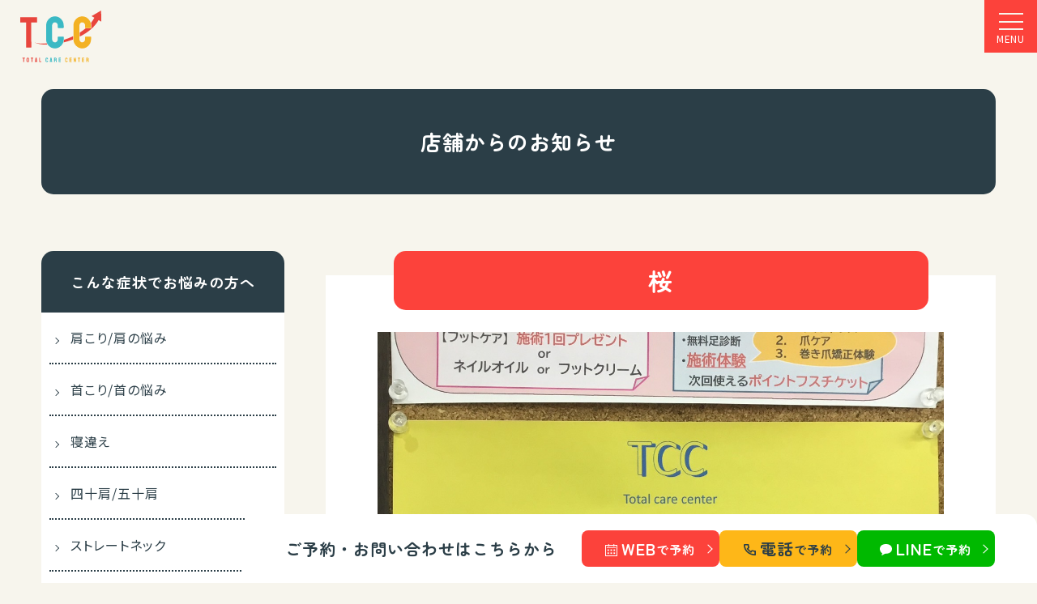

--- FILE ---
content_type: text/html; charset=UTF-8
request_url: https://total-care-center.com/2023/05/1953/
body_size: 142136
content:
<!DOCTYPE html>
<html lang="ja">
<head>
    <meta charset="UTF-8">
    <!-- Google Tag Manager -->
    <script>(function(w,d,s,l,i){w[l]=w[l]||[];w[l].push({'gtm.start':
    new Date().getTime(),event:'gtm.js'});var f=d.getElementsByTagName(s)[0],
    j=d.createElement(s),dl=l!='dataLayer'?'&l='+l:'';j.async=true;j.src=
    'https://www.googletagmanager.com/gtm.js?id='+i+dl;f.parentNode.insertBefore(j,f);
    })(window,document,'script','dataLayer','GTM-TQ9VP6GF');</script>
    <!-- End Google Tag Manager -->
    <meta http-equiv="X-UA-Compatible" content="IE=edge">
    <meta name="viewport" content="width=device-width, initial-scale=1.0">
    <meta name="format-detection" content="telephone=no">
    
		<!-- All in One SEO 4.8.7 - aioseo.com -->
		<title>平日限定お得なセットメニュー！ - トータルケアセンター</title>
	<meta name="description" content="ゴールデンウィークはお出かけ、月曜日からは通常運転に戻る方がほとんどだと思いますが週明けに中々疲れは取れていな" />
	<meta name="robots" content="max-image-preview:large" />
	<meta name="author" content="sakura"/>
	<meta name="google-site-verification" content="ylRoW_V6f6KezRiNl9aq8GYDTdfF1qSfFCWfvjhLgyI" />
	<link rel="canonical" href="https://total-care-center.com/2023/05/1953/" />
	<meta name="generator" content="All in One SEO (AIOSEO) 4.8.7" />
		<meta property="og:locale" content="ja_JP" />
		<meta property="og:site_name" content="トータルケアセンター - 秋田市の整骨院・鍼灸・骨盤矯正・巻爪矯正" />
		<meta property="og:type" content="article" />
		<meta property="og:title" content="平日限定お得なセットメニュー！ - トータルケアセンター" />
		<meta property="og:description" content="ゴールデンウィークはお出かけ、月曜日からは通常運転に戻る方がほとんどだと思いますが週明けに中々疲れは取れていな" />
		<meta property="og:url" content="https://total-care-center.com/2023/05/1953/" />
		<meta property="article:published_time" content="2023-05-05T01:12:33+00:00" />
		<meta property="article:modified_time" content="2023-05-05T01:12:34+00:00" />
		<meta name="twitter:card" content="summary_large_image" />
		<meta name="twitter:title" content="平日限定お得なセットメニュー！ - トータルケアセンター" />
		<meta name="twitter:description" content="ゴールデンウィークはお出かけ、月曜日からは通常運転に戻る方がほとんどだと思いますが週明けに中々疲れは取れていな" />
		<script type="application/ld+json" class="aioseo-schema">
			{"@context":"https:\/\/schema.org","@graph":[{"@type":"BlogPosting","@id":"https:\/\/total-care-center.com\/2023\/05\/1953\/#blogposting","name":"\u5e73\u65e5\u9650\u5b9a\u304a\u5f97\u306a\u30bb\u30c3\u30c8\u30e1\u30cb\u30e5\u30fc\uff01 - \u30c8\u30fc\u30bf\u30eb\u30b1\u30a2\u30bb\u30f3\u30bf\u30fc","headline":"\u5e73\u65e5\u9650\u5b9a\u304a\u5f97\u306a\u30bb\u30c3\u30c8\u30e1\u30cb\u30e5\u30fc\uff01","author":{"@id":"https:\/\/total-care-center.com\/author\/sakura\/#author"},"publisher":{"@id":"https:\/\/total-care-center.com\/#organization"},"image":{"@type":"ImageObject","url":"https:\/\/total-care-center.com\/wp-content\/uploads\/2023\/04\/S__8822786.jpg","width":1280,"height":1280},"datePublished":"2023-05-05T10:12:33+09:00","dateModified":"2023-05-05T10:12:34+09:00","inLanguage":"ja","mainEntityOfPage":{"@id":"https:\/\/total-care-center.com\/2023\/05\/1953\/#webpage"},"isPartOf":{"@id":"https:\/\/total-care-center.com\/2023\/05\/1953\/#webpage"},"articleSection":"\u685c"},{"@type":"BreadcrumbList","@id":"https:\/\/total-care-center.com\/2023\/05\/1953\/#breadcrumblist","itemListElement":[{"@type":"ListItem","@id":"https:\/\/total-care-center.com#listItem","position":1,"name":"Home","item":"https:\/\/total-care-center.com","nextItem":{"@type":"ListItem","@id":"https:\/\/total-care-center.com\/category\/sakura\/#listItem","name":"\u685c"}},{"@type":"ListItem","@id":"https:\/\/total-care-center.com\/category\/sakura\/#listItem","position":2,"name":"\u685c","item":"https:\/\/total-care-center.com\/category\/sakura\/","nextItem":{"@type":"ListItem","@id":"https:\/\/total-care-center.com\/2023\/05\/1953\/#listItem","name":"\u5e73\u65e5\u9650\u5b9a\u304a\u5f97\u306a\u30bb\u30c3\u30c8\u30e1\u30cb\u30e5\u30fc\uff01"},"previousItem":{"@type":"ListItem","@id":"https:\/\/total-care-center.com#listItem","name":"Home"}},{"@type":"ListItem","@id":"https:\/\/total-care-center.com\/2023\/05\/1953\/#listItem","position":3,"name":"\u5e73\u65e5\u9650\u5b9a\u304a\u5f97\u306a\u30bb\u30c3\u30c8\u30e1\u30cb\u30e5\u30fc\uff01","previousItem":{"@type":"ListItem","@id":"https:\/\/total-care-center.com\/category\/sakura\/#listItem","name":"\u685c"}}]},{"@type":"Organization","@id":"https:\/\/total-care-center.com\/#organization","name":"\u30c8\u30fc\u30bf\u30eb\u30b1\u30a2\u30bb\u30f3\u30bf\u30fc","description":"\u79cb\u7530\u5e02\u306e\u6574\u9aa8\u9662\u30fb\u937c\u7078\u30fb\u9aa8\u76e4\u77ef\u6b63\u30fb\u5dfb\u722a\u77ef\u6b63","url":"https:\/\/total-care-center.com\/"},{"@type":"Person","@id":"https:\/\/total-care-center.com\/author\/sakura\/#author","url":"https:\/\/total-care-center.com\/author\/sakura\/","name":"sakura"},{"@type":"WebPage","@id":"https:\/\/total-care-center.com\/2023\/05\/1953\/#webpage","url":"https:\/\/total-care-center.com\/2023\/05\/1953\/","name":"\u5e73\u65e5\u9650\u5b9a\u304a\u5f97\u306a\u30bb\u30c3\u30c8\u30e1\u30cb\u30e5\u30fc\uff01 - \u30c8\u30fc\u30bf\u30eb\u30b1\u30a2\u30bb\u30f3\u30bf\u30fc","description":"\u30b4\u30fc\u30eb\u30c7\u30f3\u30a6\u30a3\u30fc\u30af\u306f\u304a\u51fa\u304b\u3051\u3001\u6708\u66dc\u65e5\u304b\u3089\u306f\u901a\u5e38\u904b\u8ee2\u306b\u623b\u308b\u65b9\u304c\u307b\u3068\u3093\u3069\u3060\u3068\u601d\u3044\u307e\u3059\u304c\u9031\u660e\u3051\u306b\u4e2d\u3005\u75b2\u308c\u306f\u53d6\u308c\u3066\u3044\u306a","inLanguage":"ja","isPartOf":{"@id":"https:\/\/total-care-center.com\/#website"},"breadcrumb":{"@id":"https:\/\/total-care-center.com\/2023\/05\/1953\/#breadcrumblist"},"author":{"@id":"https:\/\/total-care-center.com\/author\/sakura\/#author"},"creator":{"@id":"https:\/\/total-care-center.com\/author\/sakura\/#author"},"image":{"@type":"ImageObject","url":"https:\/\/total-care-center.com\/wp-content\/uploads\/2023\/04\/S__8822786.jpg","@id":"https:\/\/total-care-center.com\/2023\/05\/1953\/#mainImage","width":1280,"height":1280},"primaryImageOfPage":{"@id":"https:\/\/total-care-center.com\/2023\/05\/1953\/#mainImage"},"datePublished":"2023-05-05T10:12:33+09:00","dateModified":"2023-05-05T10:12:34+09:00"},{"@type":"WebSite","@id":"https:\/\/total-care-center.com\/#website","url":"https:\/\/total-care-center.com\/","name":"\u30c8\u30fc\u30bf\u30eb\u30b1\u30a2\u30bb\u30f3\u30bf\u30fc","description":"\u79cb\u7530\u5e02\u306e\u6574\u9aa8\u9662\u30fb\u937c\u7078\u30fb\u9aa8\u76e4\u77ef\u6b63\u30fb\u5dfb\u722a\u77ef\u6b63","inLanguage":"ja","publisher":{"@id":"https:\/\/total-care-center.com\/#organization"}}]}
		</script>
		<!-- All in One SEO -->

<script type="text/javascript">
/* <![CDATA[ */
window._wpemojiSettings = {"baseUrl":"https:\/\/s.w.org\/images\/core\/emoji\/15.0.3\/72x72\/","ext":".png","svgUrl":"https:\/\/s.w.org\/images\/core\/emoji\/15.0.3\/svg\/","svgExt":".svg","source":{"concatemoji":"https:\/\/total-care-center.com\/wp-includes\/js\/wp-emoji-release.min.js?ver=6.5.2"}};
/*! This file is auto-generated */
!function(i,n){var o,s,e;function c(e){try{var t={supportTests:e,timestamp:(new Date).valueOf()};sessionStorage.setItem(o,JSON.stringify(t))}catch(e){}}function p(e,t,n){e.clearRect(0,0,e.canvas.width,e.canvas.height),e.fillText(t,0,0);var t=new Uint32Array(e.getImageData(0,0,e.canvas.width,e.canvas.height).data),r=(e.clearRect(0,0,e.canvas.width,e.canvas.height),e.fillText(n,0,0),new Uint32Array(e.getImageData(0,0,e.canvas.width,e.canvas.height).data));return t.every(function(e,t){return e===r[t]})}function u(e,t,n){switch(t){case"flag":return n(e,"\ud83c\udff3\ufe0f\u200d\u26a7\ufe0f","\ud83c\udff3\ufe0f\u200b\u26a7\ufe0f")?!1:!n(e,"\ud83c\uddfa\ud83c\uddf3","\ud83c\uddfa\u200b\ud83c\uddf3")&&!n(e,"\ud83c\udff4\udb40\udc67\udb40\udc62\udb40\udc65\udb40\udc6e\udb40\udc67\udb40\udc7f","\ud83c\udff4\u200b\udb40\udc67\u200b\udb40\udc62\u200b\udb40\udc65\u200b\udb40\udc6e\u200b\udb40\udc67\u200b\udb40\udc7f");case"emoji":return!n(e,"\ud83d\udc26\u200d\u2b1b","\ud83d\udc26\u200b\u2b1b")}return!1}function f(e,t,n){var r="undefined"!=typeof WorkerGlobalScope&&self instanceof WorkerGlobalScope?new OffscreenCanvas(300,150):i.createElement("canvas"),a=r.getContext("2d",{willReadFrequently:!0}),o=(a.textBaseline="top",a.font="600 32px Arial",{});return e.forEach(function(e){o[e]=t(a,e,n)}),o}function t(e){var t=i.createElement("script");t.src=e,t.defer=!0,i.head.appendChild(t)}"undefined"!=typeof Promise&&(o="wpEmojiSettingsSupports",s=["flag","emoji"],n.supports={everything:!0,everythingExceptFlag:!0},e=new Promise(function(e){i.addEventListener("DOMContentLoaded",e,{once:!0})}),new Promise(function(t){var n=function(){try{var e=JSON.parse(sessionStorage.getItem(o));if("object"==typeof e&&"number"==typeof e.timestamp&&(new Date).valueOf()<e.timestamp+604800&&"object"==typeof e.supportTests)return e.supportTests}catch(e){}return null}();if(!n){if("undefined"!=typeof Worker&&"undefined"!=typeof OffscreenCanvas&&"undefined"!=typeof URL&&URL.createObjectURL&&"undefined"!=typeof Blob)try{var e="postMessage("+f.toString()+"("+[JSON.stringify(s),u.toString(),p.toString()].join(",")+"));",r=new Blob([e],{type:"text/javascript"}),a=new Worker(URL.createObjectURL(r),{name:"wpTestEmojiSupports"});return void(a.onmessage=function(e){c(n=e.data),a.terminate(),t(n)})}catch(e){}c(n=f(s,u,p))}t(n)}).then(function(e){for(var t in e)n.supports[t]=e[t],n.supports.everything=n.supports.everything&&n.supports[t],"flag"!==t&&(n.supports.everythingExceptFlag=n.supports.everythingExceptFlag&&n.supports[t]);n.supports.everythingExceptFlag=n.supports.everythingExceptFlag&&!n.supports.flag,n.DOMReady=!1,n.readyCallback=function(){n.DOMReady=!0}}).then(function(){return e}).then(function(){var e;n.supports.everything||(n.readyCallback(),(e=n.source||{}).concatemoji?t(e.concatemoji):e.wpemoji&&e.twemoji&&(t(e.twemoji),t(e.wpemoji)))}))}((window,document),window._wpemojiSettings);
/* ]]> */
</script>
<style id='wp-emoji-styles-inline-css' type='text/css'>

	img.wp-smiley, img.emoji {
		display: inline !important;
		border: none !important;
		box-shadow: none !important;
		height: 1em !important;
		width: 1em !important;
		margin: 0 0.07em !important;
		vertical-align: -0.1em !important;
		background: none !important;
		padding: 0 !important;
	}
</style>
<link rel='stylesheet' id='wp-block-library-css' href='https://total-care-center.com/wp-includes/css/dist/block-library/style.min.css?ver=6.5.2' type='text/css' media='all' />
<style id='classic-theme-styles-inline-css' type='text/css'>
/*! This file is auto-generated */
.wp-block-button__link{color:#fff;background-color:#32373c;border-radius:9999px;box-shadow:none;text-decoration:none;padding:calc(.667em + 2px) calc(1.333em + 2px);font-size:1.125em}.wp-block-file__button{background:#32373c;color:#fff;text-decoration:none}
</style>
<style id='global-styles-inline-css' type='text/css'>
body{--wp--preset--color--black: #000000;--wp--preset--color--cyan-bluish-gray: #abb8c3;--wp--preset--color--white: #ffffff;--wp--preset--color--pale-pink: #f78da7;--wp--preset--color--vivid-red: #cf2e2e;--wp--preset--color--luminous-vivid-orange: #ff6900;--wp--preset--color--luminous-vivid-amber: #fcb900;--wp--preset--color--light-green-cyan: #7bdcb5;--wp--preset--color--vivid-green-cyan: #00d084;--wp--preset--color--pale-cyan-blue: #8ed1fc;--wp--preset--color--vivid-cyan-blue: #0693e3;--wp--preset--color--vivid-purple: #9b51e0;--wp--preset--gradient--vivid-cyan-blue-to-vivid-purple: linear-gradient(135deg,rgba(6,147,227,1) 0%,rgb(155,81,224) 100%);--wp--preset--gradient--light-green-cyan-to-vivid-green-cyan: linear-gradient(135deg,rgb(122,220,180) 0%,rgb(0,208,130) 100%);--wp--preset--gradient--luminous-vivid-amber-to-luminous-vivid-orange: linear-gradient(135deg,rgba(252,185,0,1) 0%,rgba(255,105,0,1) 100%);--wp--preset--gradient--luminous-vivid-orange-to-vivid-red: linear-gradient(135deg,rgba(255,105,0,1) 0%,rgb(207,46,46) 100%);--wp--preset--gradient--very-light-gray-to-cyan-bluish-gray: linear-gradient(135deg,rgb(238,238,238) 0%,rgb(169,184,195) 100%);--wp--preset--gradient--cool-to-warm-spectrum: linear-gradient(135deg,rgb(74,234,220) 0%,rgb(151,120,209) 20%,rgb(207,42,186) 40%,rgb(238,44,130) 60%,rgb(251,105,98) 80%,rgb(254,248,76) 100%);--wp--preset--gradient--blush-light-purple: linear-gradient(135deg,rgb(255,206,236) 0%,rgb(152,150,240) 100%);--wp--preset--gradient--blush-bordeaux: linear-gradient(135deg,rgb(254,205,165) 0%,rgb(254,45,45) 50%,rgb(107,0,62) 100%);--wp--preset--gradient--luminous-dusk: linear-gradient(135deg,rgb(255,203,112) 0%,rgb(199,81,192) 50%,rgb(65,88,208) 100%);--wp--preset--gradient--pale-ocean: linear-gradient(135deg,rgb(255,245,203) 0%,rgb(182,227,212) 50%,rgb(51,167,181) 100%);--wp--preset--gradient--electric-grass: linear-gradient(135deg,rgb(202,248,128) 0%,rgb(113,206,126) 100%);--wp--preset--gradient--midnight: linear-gradient(135deg,rgb(2,3,129) 0%,rgb(40,116,252) 100%);--wp--preset--font-size--small: 13px;--wp--preset--font-size--medium: 20px;--wp--preset--font-size--large: 36px;--wp--preset--font-size--x-large: 42px;--wp--preset--spacing--20: 0.44rem;--wp--preset--spacing--30: 0.67rem;--wp--preset--spacing--40: 1rem;--wp--preset--spacing--50: 1.5rem;--wp--preset--spacing--60: 2.25rem;--wp--preset--spacing--70: 3.38rem;--wp--preset--spacing--80: 5.06rem;--wp--preset--shadow--natural: 6px 6px 9px rgba(0, 0, 0, 0.2);--wp--preset--shadow--deep: 12px 12px 50px rgba(0, 0, 0, 0.4);--wp--preset--shadow--sharp: 6px 6px 0px rgba(0, 0, 0, 0.2);--wp--preset--shadow--outlined: 6px 6px 0px -3px rgba(255, 255, 255, 1), 6px 6px rgba(0, 0, 0, 1);--wp--preset--shadow--crisp: 6px 6px 0px rgba(0, 0, 0, 1);}:where(.is-layout-flex){gap: 0.5em;}:where(.is-layout-grid){gap: 0.5em;}body .is-layout-flow > .alignleft{float: left;margin-inline-start: 0;margin-inline-end: 2em;}body .is-layout-flow > .alignright{float: right;margin-inline-start: 2em;margin-inline-end: 0;}body .is-layout-flow > .aligncenter{margin-left: auto !important;margin-right: auto !important;}body .is-layout-constrained > .alignleft{float: left;margin-inline-start: 0;margin-inline-end: 2em;}body .is-layout-constrained > .alignright{float: right;margin-inline-start: 2em;margin-inline-end: 0;}body .is-layout-constrained > .aligncenter{margin-left: auto !important;margin-right: auto !important;}body .is-layout-constrained > :where(:not(.alignleft):not(.alignright):not(.alignfull)){max-width: var(--wp--style--global--content-size);margin-left: auto !important;margin-right: auto !important;}body .is-layout-constrained > .alignwide{max-width: var(--wp--style--global--wide-size);}body .is-layout-flex{display: flex;}body .is-layout-flex{flex-wrap: wrap;align-items: center;}body .is-layout-flex > *{margin: 0;}body .is-layout-grid{display: grid;}body .is-layout-grid > *{margin: 0;}:where(.wp-block-columns.is-layout-flex){gap: 2em;}:where(.wp-block-columns.is-layout-grid){gap: 2em;}:where(.wp-block-post-template.is-layout-flex){gap: 1.25em;}:where(.wp-block-post-template.is-layout-grid){gap: 1.25em;}.has-black-color{color: var(--wp--preset--color--black) !important;}.has-cyan-bluish-gray-color{color: var(--wp--preset--color--cyan-bluish-gray) !important;}.has-white-color{color: var(--wp--preset--color--white) !important;}.has-pale-pink-color{color: var(--wp--preset--color--pale-pink) !important;}.has-vivid-red-color{color: var(--wp--preset--color--vivid-red) !important;}.has-luminous-vivid-orange-color{color: var(--wp--preset--color--luminous-vivid-orange) !important;}.has-luminous-vivid-amber-color{color: var(--wp--preset--color--luminous-vivid-amber) !important;}.has-light-green-cyan-color{color: var(--wp--preset--color--light-green-cyan) !important;}.has-vivid-green-cyan-color{color: var(--wp--preset--color--vivid-green-cyan) !important;}.has-pale-cyan-blue-color{color: var(--wp--preset--color--pale-cyan-blue) !important;}.has-vivid-cyan-blue-color{color: var(--wp--preset--color--vivid-cyan-blue) !important;}.has-vivid-purple-color{color: var(--wp--preset--color--vivid-purple) !important;}.has-black-background-color{background-color: var(--wp--preset--color--black) !important;}.has-cyan-bluish-gray-background-color{background-color: var(--wp--preset--color--cyan-bluish-gray) !important;}.has-white-background-color{background-color: var(--wp--preset--color--white) !important;}.has-pale-pink-background-color{background-color: var(--wp--preset--color--pale-pink) !important;}.has-vivid-red-background-color{background-color: var(--wp--preset--color--vivid-red) !important;}.has-luminous-vivid-orange-background-color{background-color: var(--wp--preset--color--luminous-vivid-orange) !important;}.has-luminous-vivid-amber-background-color{background-color: var(--wp--preset--color--luminous-vivid-amber) !important;}.has-light-green-cyan-background-color{background-color: var(--wp--preset--color--light-green-cyan) !important;}.has-vivid-green-cyan-background-color{background-color: var(--wp--preset--color--vivid-green-cyan) !important;}.has-pale-cyan-blue-background-color{background-color: var(--wp--preset--color--pale-cyan-blue) !important;}.has-vivid-cyan-blue-background-color{background-color: var(--wp--preset--color--vivid-cyan-blue) !important;}.has-vivid-purple-background-color{background-color: var(--wp--preset--color--vivid-purple) !important;}.has-black-border-color{border-color: var(--wp--preset--color--black) !important;}.has-cyan-bluish-gray-border-color{border-color: var(--wp--preset--color--cyan-bluish-gray) !important;}.has-white-border-color{border-color: var(--wp--preset--color--white) !important;}.has-pale-pink-border-color{border-color: var(--wp--preset--color--pale-pink) !important;}.has-vivid-red-border-color{border-color: var(--wp--preset--color--vivid-red) !important;}.has-luminous-vivid-orange-border-color{border-color: var(--wp--preset--color--luminous-vivid-orange) !important;}.has-luminous-vivid-amber-border-color{border-color: var(--wp--preset--color--luminous-vivid-amber) !important;}.has-light-green-cyan-border-color{border-color: var(--wp--preset--color--light-green-cyan) !important;}.has-vivid-green-cyan-border-color{border-color: var(--wp--preset--color--vivid-green-cyan) !important;}.has-pale-cyan-blue-border-color{border-color: var(--wp--preset--color--pale-cyan-blue) !important;}.has-vivid-cyan-blue-border-color{border-color: var(--wp--preset--color--vivid-cyan-blue) !important;}.has-vivid-purple-border-color{border-color: var(--wp--preset--color--vivid-purple) !important;}.has-vivid-cyan-blue-to-vivid-purple-gradient-background{background: var(--wp--preset--gradient--vivid-cyan-blue-to-vivid-purple) !important;}.has-light-green-cyan-to-vivid-green-cyan-gradient-background{background: var(--wp--preset--gradient--light-green-cyan-to-vivid-green-cyan) !important;}.has-luminous-vivid-amber-to-luminous-vivid-orange-gradient-background{background: var(--wp--preset--gradient--luminous-vivid-amber-to-luminous-vivid-orange) !important;}.has-luminous-vivid-orange-to-vivid-red-gradient-background{background: var(--wp--preset--gradient--luminous-vivid-orange-to-vivid-red) !important;}.has-very-light-gray-to-cyan-bluish-gray-gradient-background{background: var(--wp--preset--gradient--very-light-gray-to-cyan-bluish-gray) !important;}.has-cool-to-warm-spectrum-gradient-background{background: var(--wp--preset--gradient--cool-to-warm-spectrum) !important;}.has-blush-light-purple-gradient-background{background: var(--wp--preset--gradient--blush-light-purple) !important;}.has-blush-bordeaux-gradient-background{background: var(--wp--preset--gradient--blush-bordeaux) !important;}.has-luminous-dusk-gradient-background{background: var(--wp--preset--gradient--luminous-dusk) !important;}.has-pale-ocean-gradient-background{background: var(--wp--preset--gradient--pale-ocean) !important;}.has-electric-grass-gradient-background{background: var(--wp--preset--gradient--electric-grass) !important;}.has-midnight-gradient-background{background: var(--wp--preset--gradient--midnight) !important;}.has-small-font-size{font-size: var(--wp--preset--font-size--small) !important;}.has-medium-font-size{font-size: var(--wp--preset--font-size--medium) !important;}.has-large-font-size{font-size: var(--wp--preset--font-size--large) !important;}.has-x-large-font-size{font-size: var(--wp--preset--font-size--x-large) !important;}
.wp-block-navigation a:where(:not(.wp-element-button)){color: inherit;}
:where(.wp-block-post-template.is-layout-flex){gap: 1.25em;}:where(.wp-block-post-template.is-layout-grid){gap: 1.25em;}
:where(.wp-block-columns.is-layout-flex){gap: 2em;}:where(.wp-block-columns.is-layout-grid){gap: 2em;}
.wp-block-pullquote{font-size: 1.5em;line-height: 1.6;}
</style>
<link rel='stylesheet' id='flexible-table-block-css' href='https://total-care-center.com/wp-content/plugins/flexible-table-block/build/style-index.css?ver=1713404975' type='text/css' media='all' />
<style id='flexible-table-block-inline-css' type='text/css'>
.wp-block-flexible-table-block-table.wp-block-flexible-table-block-table>table{width:100%;max-width:100%;border-collapse:collapse;}.wp-block-flexible-table-block-table.wp-block-flexible-table-block-table.is-style-stripes tbody tr:nth-child(odd) th{background-color:#f0f0f1;}.wp-block-flexible-table-block-table.wp-block-flexible-table-block-table.is-style-stripes tbody tr:nth-child(odd) td{background-color:#f0f0f1;}.wp-block-flexible-table-block-table.wp-block-flexible-table-block-table.is-style-stripes tbody tr:nth-child(even) th{background-color:#ffffff;}.wp-block-flexible-table-block-table.wp-block-flexible-table-block-table.is-style-stripes tbody tr:nth-child(even) td{background-color:#ffffff;}.wp-block-flexible-table-block-table.wp-block-flexible-table-block-table>table tr th,.wp-block-flexible-table-block-table.wp-block-flexible-table-block-table>table tr td{padding:0.5em;border-width:1px;border-style:solid;text-align:center;vertical-align:middle;}@media screen and (min-width:769px){.wp-block-flexible-table-block-table.is-scroll-on-pc{overflow-x:scroll;}.wp-block-flexible-table-block-table.is-scroll-on-pc table{max-width:none;align-self:self-start;}}@media screen and (max-width:768px){.wp-block-flexible-table-block-table.is-scroll-on-mobile{overflow-x:scroll;}.wp-block-flexible-table-block-table.is-scroll-on-mobile table{max-width:none;align-self:self-start;}.wp-block-flexible-table-block-table table.is-stacked-on-mobile th,.wp-block-flexible-table-block-table table.is-stacked-on-mobile td{width:100%!important;display:block;}}
</style>
<link rel="https://api.w.org/" href="https://total-care-center.com/wp-json/" /><link rel="alternate" type="application/json" href="https://total-care-center.com/wp-json/wp/v2/posts/1953" /><link rel="EditURI" type="application/rsd+xml" title="RSD" href="https://total-care-center.com/xmlrpc.php?rsd" />
<meta name="generator" content="WordPress 6.5.2" />
<link rel='shortlink' href='https://total-care-center.com/?p=1953' />
<link rel="alternate" type="application/json+oembed" href="https://total-care-center.com/wp-json/oembed/1.0/embed?url=https%3A%2F%2Ftotal-care-center.com%2F2023%2F05%2F1953%2F" />
<link rel="alternate" type="text/xml+oembed" href="https://total-care-center.com/wp-json/oembed/1.0/embed?url=https%3A%2F%2Ftotal-care-center.com%2F2023%2F05%2F1953%2F&#038;format=xml" />
    <link rel="icon" href="https://total-care-center.com/wp-content/themes/tcc_renew/assets/images/favicon.ico">
    <link rel="apple-touch-icon-precomposed" href="https://total-care-center.com/wp-content/themes/tcc_renew/assets/images/apple-touch-icon.png">
    <meta name="msapplication-TileImage" content="https://total-care-center.com/wp-content/themes/tcc_renew/assets/images/apple-touch-icon.png">
    <script src="https://ajax.googleapis.com/ajax/libs/jquery/3.6.0/jquery.min.js"></script>
    <script src="https://total-care-center.com/wp-content/themes/tcc_renew/assets/js/intersection-observer.js"></script>

    <!-- animation -->
    <script src="https://cdnjs.cloudflare.com/ajax/libs/protonet-jquery.inview/1.1.2/jquery.inview.min.js"></script>

    <!-- slick -->
    <!-- css -->
    <link rel="stylesheet" href="https://total-care-center.com/wp-content/themes/tcc_renew/assets/css/reset.css">
    <link rel="stylesheet" type="text/css" href="https://cdn.jsdelivr.net/npm/slick-carousel@1.8.1/slick/slick.css">
    <link rel="stylesheet" type="text/css"
        href="https://cdnjs.cloudflare.com/ajax/libs/slick-carousel/1.9.0/slick-theme.css">
    <link rel="stylesheet" type="text/css" href="https://cdnjs.cloudflare.com/ajax/libs/Modaal/0.4.4/css/modaal.min.css">
    <link rel="stylesheet" href="https://total-care-center.com/wp-content/themes/tcc_renew/assets/css/style.css">
    
    <script type="text/javascript">
    (function(c,l,a,r,i,t,y){
        c[a]=c[a]||function(){(c[a].q=c[a].q||[]).push(arguments)};
        t=l.createElement(r);t.async=1;t.src="https://www.clarity.ms/tag/"+i;
        y=l.getElementsByTagName(r)[0];y.parentNode.insertBefore(t,y);
    })(window, document, "clarity", "script", "rbo9oeskme");
    </script>
</head>

<body id="top">
<!-- Google Tag Manager (noscript) -->
<noscript><iframe src="https://www.googletagmanager.com/ns.html?id=GTM-TQ9VP6GF"
height="0" width="0" style="display:none;visibility:hidden"></iframe></noscript>
<!-- End Google Tag Manager (noscript) -->
<header class="header">
        <div class="header_area">
            <div class="header_inner">
                <div class="header_logo"><a href="https://total-care-center.com"><img src="https://total-care-center.com/wp-content/themes/tcc_renew/assets/images/header_logo_pc.svg"
                            alt="トータルケアセンター"></a></div>
                <div class="header_container">
                    <div class="gnav_toggle js_nav-trigger" id="tgmenu"><span></span><span></span><span></span>MENU</div>
                </div>
                <nav class="gnav">
                    <div class="gnav_container">
                        <div class="section">
                            <div class="accordion_one">
                                <div class="accordion_header">症状別のご説明
                                    <div class="i_box"><i class="one_i"></i></div>
                                </div>
                                <div class="accordion_inner">

                                
                                    <div class="accordion_one">
                                        <div class="accordion_header">首・肩のお悩み                                            <div class="i_box"><i class="one_i"></i></div>
                                        </div>
                                        <div class="accordion_inner">
                                            <div class="accordion_one">
                                                
                                                <div class="accordion_header"><a href="https://total-care-center.com/symptoms/stiff-shoulder/">肩こり/肩の悩み</a></div>
                                                
                                                <div class="accordion_header"><a href="https://total-care-center.com/symptoms/stiff-neck/">首こり/首の悩み</a></div>
                                                
                                                <div class="accordion_header"><a href="https://total-care-center.com/symptoms/neck-strain/">寝違え</a></div>
                                                
                                                <div class="accordion_header"><a href="https://total-care-center.com/symptoms/frozen-shoulder/">四十肩/五十肩</a></div>
                                                
                                                <div class="accordion_header"><a href="https://total-care-center.com/symptoms/straight-neck-syndrome/">ストレートネック</a></div>
                                                
                                                <div class="accordion_header"><a href="https://total-care-center.com/symptoms/whiplash/">むちうち</a></div>
                                                                                            </div>
                                        </div>
                                    </div>
                                    <!-- -->
                                
                                    <div class="accordion_one">
                                        <div class="accordion_header">腰・背中・お尻のお悩み                                            <div class="i_box"><i class="one_i"></i></div>
                                        </div>
                                        <div class="accordion_inner">
                                            <div class="accordion_one">
                                                
                                                <div class="accordion_header"><a href="https://total-care-center.com/symptoms/backache/">腰痛/腰の悩み</a></div>
                                                
                                                <div class="accordion_header"><a href="https://total-care-center.com/symptoms/back-problems/">背中の悩み</a></div>
                                                
                                                <div class="accordion_header"><a href="https://total-care-center.com/symptoms/lordosis/">反り腰</a></div>
                                                
                                                <div class="accordion_header"><a href="https://total-care-center.com/symptoms/slouching/">猫背</a></div>
                                                
                                                <div class="accordion_header"><a href="https://total-care-center.com/symptoms/acute-back-pain/">ぎっくり腰</a></div>
                                                
                                                <div class="accordion_header"><a href="https://total-care-center.com/symptoms/spondylolysis/">腰椎分離症</a></div>
                                                
                                                <div class="accordion_header"><a href="https://total-care-center.com/symptoms/lumbar-herniated-disc/">ヘルニア</a></div>
                                                
                                                <div class="accordion_header"><a href="https://total-care-center.com/symptoms/pelvic-imbalance/">骨盤の歪み</a></div>
                                                
                                                <div class="accordion_header"><a href="https://total-care-center.com/symptoms/sciatica/">坐骨神経痛</a></div>
                                                
                                                <div class="accordion_header"><a href="https://total-care-center.com/symptoms/hip-pain/">股関節痛/股関節の悩み</a></div>
                                                                                            </div>
                                        </div>
                                    </div>
                                    <!-- -->
                                
                                    <div class="accordion_one">
                                        <div class="accordion_header">腕・手の悩み                                            <div class="i_box"><i class="one_i"></i></div>
                                        </div>
                                        <div class="accordion_inner">
                                            <div class="accordion_one">
                                                
                                                <div class="accordion_header"><a href="https://total-care-center.com/symptoms/poor-circulation/">冷え性</a></div>
                                                
                                                <div class="accordion_header"><a href="https://total-care-center.com/symptoms/elbow-pain/">肘の悩み</a></div>
                                                
                                                <div class="accordion_header"><a href="https://total-care-center.com/symptoms/nursemaid-elbow/">肘内障</a></div>
                                                
                                                <div class="accordion_header"><a href="https://total-care-center.com/symptoms/baseball-elbow/">野球肘</a></div>
                                                
                                                <div class="accordion_header"><a href="https://total-care-center.com/symptoms/tennis-elbow/">テニス肘</a></div>
                                                
                                                <div class="accordion_header"><a href="https://total-care-center.com/symptoms/golfer-elbow/">ゴルフ肘</a></div>
                                                
                                                <div class="accordion_header"><a href="https://total-care-center.com/symptoms/wrist-pain/">手/手首の悩み</a></div>
                                                
                                                <div class="accordion_header"><a href="https://total-care-center.com/symptoms/carpal-tunnel-syndrome/">手根管症候群</a></div>
                                                
                                                <div class="accordion_header"><a href="https://total-care-center.com/symptoms/numbness-of-hands-and-fingers/">手/指の痺れ</a></div>
                                                
                                                <div class="accordion_header"><a href="https://total-care-center.com/symptoms/arm-pain/">腕の悩み</a></div>
                                                
                                                <div class="accordion_header"><a href="https://total-care-center.com/symptoms/tendonitis/">腱鞘炎</a></div>
                                                                                            </div>
                                        </div>
                                    </div>
                                    <!-- -->
                                
                                    <div class="accordion_one">
                                        <div class="accordion_header">太もも〜ふくらはぎのお悩み                                            <div class="i_box"><i class="one_i"></i></div>
                                        </div>
                                        <div class="accordion_inner">
                                            <div class="accordion_one">
                                                
                                                <div class="accordion_header"><a href="https://total-care-center.com/symptoms/thigh-pain/">太ももの悩み</a></div>
                                                
                                                <div class="accordion_header"><a href="https://total-care-center.com/symptoms/knock-knees/">X脚</a></div>
                                                
                                                <div class="accordion_header"><a href="https://total-care-center.com/symptoms/bowlegs/">O脚</a></div>
                                                
                                                <div class="accordion_header"><a href="https://total-care-center.com/symptoms/pulled-muscle/">肉離れ</a></div>
                                                
                                                <div class="accordion_header"><a href="https://total-care-center.com/symptoms/knee-pain/">膝痛/膝の悩み</a></div>
                                                
                                                <div class="accordion_header"><a href="https://total-care-center.com/symptoms/knee-osteoarthritis/">変形性膝関節</a></div>
                                                
                                                <div class="accordion_header"><a href="https://total-care-center.com/symptoms/osgood-schlatter-syndrome/">オスグッド</a></div>
                                                
                                                <div class="accordion_header"><a href="https://total-care-center.com/symptoms/%e3%81%b5%e3%81%8f%e3%82%89%e3%81%af%e3%81%8e%e3%81%ae%e6%82%a9%e3%81%bf/">ふくらはぎの悩み</a></div>
                                                
                                                <div class="accordion_header"><a href="https://total-care-center.com/symptoms/swelling/">むくみ</a></div>
                                                
                                                <div class="accordion_header"><a href="https://total-care-center.com/symptoms/poor-circulation/">冷え性</a></div>
                                                
                                                <div class="accordion_header"><a href="https://total-care-center.com/symptoms/shin-splints/">シンスプリント</a></div>
                                                
                                                <div class="accordion_header"><a href="https://total-care-center.com/symptoms/ankle-pain/">足首の悩み</a></div>
                                                
                                                <div class="accordion_header"><a href="https://total-care-center.com/symptoms/ankle-sprain/">足関節捻挫</a></div>
                                                                                            </div>
                                        </div>
                                    </div>
                                    <!-- -->
                                
                                    <div class="accordion_one">
                                        <div class="accordion_header">足のお悩み                                            <div class="i_box"><i class="one_i"></i></div>
                                        </div>
                                        <div class="accordion_inner">
                                            <div class="accordion_one">
                                                
                                                <div class="accordion_header"><a href="https://total-care-center.com/symptoms/poor-circulation/">冷え性</a></div>
                                                
                                                <div class="accordion_header"><a href="https://total-care-center.com/symptoms/achilles-tendonitis/">アキレス腱炎</a></div>
                                                
                                                <div class="accordion_header"><a href="https://total-care-center.com/symptoms/plantar-fasciitis/">足底筋膜炎/足裏の悩み</a></div>
                                                
                                                <div class="accordion_header"><a href="https://total-care-center.com/symptoms/bunion/">外反母趾</a></div>
                                                
                                                <div class="accordion_header"><a href="https://total-care-center.com/symptoms/heel-pain/">踵の痛み</a></div>
                                                
                                                <div class="accordion_header"><a href="https://total-care-center.com/symptoms/corn/">タコ</a></div>
                                                
                                                <div class="accordion_header"><a href="https://total-care-center.com/symptoms/clavus/">魚の目</a></div>
                                                
                                                <div class="accordion_header"><a href="https://total-care-center.com/symptoms/dry-heels/">かかとのガサつき</a></div>
                                                                                            </div>
                                        </div>
                                    </div>
                                    <!-- -->
                                
                                    <div class="accordion_one">
                                        <div class="accordion_header">爪のお悩み                                            <div class="i_box"><i class="one_i"></i></div>
                                        </div>
                                        <div class="accordion_inner">
                                            <div class="accordion_one">
                                                
                                                <div class="accordion_header"><a href="https://total-care-center.com/symptoms/ingrown-curved-toenail/">巻き爪</a></div>
                                                
                                                <div class="accordion_header"><a href="https://total-care-center.com/symptoms/ingrown-toenail/">陥入爪</a></div>
                                                
                                                <div class="accordion_header"><a href="https://total-care-center.com/symptoms/thickened-toenail/">肥厚爪</a></div>
                                                
                                                <div class="accordion_header"><a href="https://total-care-center.com/symptoms/brittle-nails/">割れ爪</a></div>
                                                
                                                <div class="accordion_header"><a href="https://total-care-center.com/symptoms/split-nails/">二枚爪</a></div>
                                                
                                                <div class="accordion_header"><a href="https://total-care-center.com/symptoms/nail-deformity/">爪の変形</a></div>
                                                
                                                <div class="accordion_header"><a href="https://total-care-center.com/symptoms/nail-discoloration/">爪の変色</a></div>
                                                
                                                <div class="accordion_header"><a href="https://total-care-center.com/symptoms/little-finger-nail-issues/">小指の爪</a></div>
                                                                                            </div>
                                        </div>
                                    </div>
                                    <!-- -->
                                
                                    <div class="accordion_one">
                                        <div class="accordion_header">女性のお悩み                                            <div class="i_box"><i class="one_i"></i></div>
                                        </div>
                                        <div class="accordion_inner">
                                            <div class="accordion_one">
                                                
                                                <div class="accordion_header"><a href="https://total-care-center.com/symptoms/pelvic-imbalance/">骨盤の歪み</a></div>
                                                
                                                <div class="accordion_header"><a href="https://total-care-center.com/symptoms/knock-knees/">X脚</a></div>
                                                
                                                <div class="accordion_header"><a href="https://total-care-center.com/symptoms/bowlegs/">O脚</a></div>
                                                
                                                <div class="accordion_header"><a href="https://total-care-center.com/symptoms/poor-circulation/">冷え性</a></div>
                                                
                                                <div class="accordion_header"><a href="https://total-care-center.com/symptoms/autonomic-dysfunction/">自律神経の乱れ</a></div>
                                                
                                                <div class="accordion_header"><a href="https://total-care-center.com/symptoms/period-pain/">生理痛</a></div>
                                                
                                                <div class="accordion_header"><a href="https://total-care-center.com/symptoms/postpartum-complications/">出産後の不調</a></div>
                                                
                                                <div class="accordion_header"><a href="https://total-care-center.com/symptoms/ingrown-curved-toenail/">巻き爪</a></div>
                                                
                                                <div class="accordion_header"><a href="https://total-care-center.com/symptoms/ingrown-toenail/">陥入爪</a></div>
                                                
                                                <div class="accordion_header"><a href="https://total-care-center.com/symptoms/corn/">タコ</a></div>
                                                
                                                <div class="accordion_header"><a href="https://total-care-center.com/symptoms/clavus/">魚の目</a></div>
                                                
                                                <div class="accordion_header"><a href="https://total-care-center.com/symptoms/dry-heels/">かかとのガサつき</a></div>
                                                                                            </div>
                                        </div>
                                    </div>
                                    <!-- -->
                                
                                    <div class="accordion_one">
                                        <div class="accordion_header">外傷                                            <div class="i_box"><i class="one_i"></i></div>
                                        </div>
                                        <div class="accordion_inner">
                                            <div class="accordion_one">
                                                
                                                <div class="accordion_header"><a href="https://total-care-center.com/symptoms/bruise/">打撲</a></div>
                                                
                                                <div class="accordion_header"><a href="https://total-care-center.com/symptoms/sprain/">捻挫</a></div>
                                                
                                                <div class="accordion_header"><a href="https://total-care-center.com/symptoms/dislocation/">脱臼</a></div>
                                                
                                                <div class="accordion_header"><a href="https://total-care-center.com/symptoms/fracture/">骨折</a></div>
                                                                                            </div>
                                        </div>
                                    </div>
                                    <!-- -->
                                
                                    <div class="accordion_one">
                                        <div class="accordion_header">その他のお悩み                                            <div class="i_box"><i class="one_i"></i></div>
                                        </div>
                                        <div class="accordion_inner">
                                            <div class="accordion_one">
                                                
                                                <div class="accordion_header"><a href="https://total-care-center.com/symptoms/tmj-disorder/">顎関節症</a></div>
                                                
                                                <div class="accordion_header"><a href="https://total-care-center.com/symptoms/eye-strain/">眼精疲労</a></div>
                                                
                                                <div class="accordion_header"><a href="https://total-care-center.com/symptoms/insomnia/">不眠症</a></div>
                                                
                                                <div class="accordion_header"><a href="https://total-care-center.com/symptoms/autonomic-dysfunction/">自律神経の乱れ</a></div>
                                                
                                                <div class="accordion_header"><a href="https://total-care-center.com/symptoms/pediatric-chiropractic/">子供整体</a></div>
                                                                                            </div>
                                        </div>
                                    </div>
                                    <!-- -->
                                                                </div>
                            </div>
                            <div class="accordion_one">
                                <div class="accordion_header">施術メニュー別のご説明
                                    <div class="i_box"><i class="one_i"></i></div>
                                </div>
                                <div class="accordion_inner">
                                
                                    <div class="accordion_one">
                                        <div class="accordion_header">保険治療/交通事故治療                                            <div class="i_box"><i class="one_i"></i></div>
                                        </div>
                                        <div class="accordion_inner">
                                            <div class="accordion_one">
                                                
                                                <div class="accordion_header"><a href="https://total-care-center.com/tccmenu/insured-treatment/">保険治療</a></div>
                                                
                                                <div class="accordion_header"><a href="https://total-care-center.com/tccmenu/traffic-accident-treatment/">交通事故治療</a></div>
                                                                                            </div>
                                        </div>
                                    </div>
                                    <!-- -->
                                
                                    <div class="accordion_one">
                                        <div class="accordion_header">ボディケア                                            <div class="i_box"><i class="one_i"></i></div>
                                        </div>
                                        <div class="accordion_inner">
                                            <div class="accordion_one">
                                                
                                                <div class="accordion_header"><a href="https://total-care-center.com/tccmenu/massage/">マッサージ</a></div>
                                                
                                                <div class="accordion_header"><a href="https://total-care-center.com/tccmenu/facial-massage/">フェイスマッサージ</a></div>
                                                                                            </div>
                                        </div>
                                    </div>
                                    <!-- -->
                                
                                    <div class="accordion_one">
                                        <div class="accordion_header">骨格矯正                                            <div class="i_box"><i class="one_i"></i></div>
                                        </div>
                                        <div class="accordion_inner">
                                            <div class="accordion_one">
                                                
                                                <div class="accordion_header"><a href="https://total-care-center.com/tccmenu/pelvic-adjustment/">骨盤矯正</a></div>
                                                
                                                <div class="accordion_header"><a href="https://total-care-center.com/tccmenu/hunchback-correction/">猫背矯正</a></div>
                                                
                                                <div class="accordion_header"><a href="https://total-care-center.com/tccmenu/postpartum-pelvic-alignment/">産後矯正</a></div>
                                                
                                                <div class="accordion_header"><a href="https://total-care-center.com/tccmenu/cervical-adjustment/">頸椎矯正</a></div>
                                                
                                                <div class="accordion_header"><a href="https://total-care-center.com/tccmenu/scapular-mobilization/">肩甲骨剥がし</a></div>
                                                
                                                <div class="accordion_header"><a href="https://total-care-center.com/tccmenu/leg-alignment-correction/">下半身矯正</a></div>
                                                                                            </div>
                                        </div>
                                    </div>
                                    <!-- -->
                                
                                    <div class="accordion_one">
                                        <div class="accordion_header">電気治療 / 鍼灸                                            <div class="i_box"><i class="one_i"></i></div>
                                        </div>
                                        <div class="accordion_inner">
                                            <div class="accordion_one">
                                                
                                                <div class="accordion_header"><a href="https://total-care-center.com/tccmenu/ems-training/">楽トレ(EMSトレーニング)</a></div>
                                                
                                                <div class="accordion_header"><a href="https://total-care-center.com/tccmenu/high-voltage-therapy/">ハイボルト治療</a></div>
                                                
                                                <div class="accordion_header"><a href="https://total-care-center.com/tccmenu/acupuncture/">鍼(はり)</a></div>
                                                
                                                <div class="accordion_header"><a href="https://total-care-center.com/tccmenu/moxibustion/">お灸</a></div>
                                                
                                                <div class="accordion_header"><a href="https://total-care-center.com/tccmenu/facial-acupuncture/">美容鍼</a></div>
                                                
                                                <div class="accordion_header"><a href="https://total-care-center.com/tccmenu/facial-massage/">フェイスマッサージ</a></div>
                                                                                            </div>
                                        </div>
                                    </div>
                                    <!-- -->
                                
                                    <div class="accordion_one">
                                        <div class="accordion_header">トレーニング                                            <div class="i_box"><i class="one_i"></i></div>
                                        </div>
                                        <div class="accordion_inner">
                                            <div class="accordion_one">
                                                
                                                <div class="accordion_header"><a href="https://total-care-center.com/tccmenu/ems-training/">楽トレ(EMSトレーニング)</a></div>
                                                                                            </div>
                                        </div>
                                    </div>
                                    <!-- -->
                                
                                    <div class="accordion_one">
                                        <div class="accordion_header">爪の治療                                            <div class="i_box"><i class="one_i"></i></div>
                                        </div>
                                        <div class="accordion_inner">
                                            <div class="accordion_one">
                                                
                                                <div class="accordion_header"><a href="https://total-care-center.com/tccmenu/ingrown-curved-toenail-correction/">巻き爪矯正</a></div>
                                                
                                                <div class="accordion_header"><a href="https://total-care-center.com/tccmenu/ingrown-toenail-treatment/">陥入爪矯正</a></div>
                                                
                                                <div class="accordion_header"><a href="https://total-care-center.com/tccmenu/thickened-toenail-care/">肥厚爪ケア</a></div>
                                                
                                                <div class="accordion_header"><a href="https://total-care-center.com/tccmenu/nail-clipping/">爪切り/爪ケア</a></div>
                                                                                            </div>
                                        </div>
                                    </div>
                                    <!-- -->
                                
                                    <div class="accordion_one">
                                        <div class="accordion_header">フットケア                                            <div class="i_box"><i class="one_i"></i></div>
                                        </div>
                                        <div class="accordion_inner">
                                            <div class="accordion_one">
                                                
                                                <div class="accordion_header"><a href="https://total-care-center.com/tccmenu/fusspflege/">ドイツ式フットケア</a></div>
                                                
                                                <div class="accordion_header"><a href="https://total-care-center.com/tccmenu/corn-callus-removal/">タコ/魚の目除去</a></div>
                                                
                                                <div class="accordion_header"><a href="https://total-care-center.com/tccmenu/heel-care/">かかとケア</a></div>
                                                
                                                <div class="accordion_header"><a href="https://total-care-center.com/tccmenu/foot-massage/">フットマッサージ</a></div>
                                                                                            </div>
                                        </div>
                                    </div>
                                    <!-- -->
                                                                </div>
                            </div>

                            <div class="accordion_one">
                                <div class="accordion_header">よくある質問
                                    <div class="i_box"><i class="one_i"></i></div>
                                </div>
                                <div class="accordion_inner">
                                    <div class="accordion_link"><a href="https://total-care-center.com/body-faq/">整骨/整体Q＆A</a></div>
                                    <div class="accordion_link"><a href="https://total-care-center.com/nail-faq">巻き爪矯正Q＆A</a></div>
                                    <div class="accordion_link"><a href="https://total-care-center.com/trafficaccident-faq/">交通事故Q＆A</a></div>

                                </div>
                            </div>
                            
                            <div class="accordion_one">
                                <div class="accordion_header">店舗一覧
                                    <div class="i_box"><i class="one_i"></i></div>
                                </div>
                                <div class="accordion_inner">
                                    <div class="">
                                        <dl class="nav_tenpo_link">
                                            <dt>
                                                <p class="sub">整体・柔整マッサージ・鍼灸・交通事故治療</p>
                                                <p class="name">トータルケアセンター</p>
                                            </dt>
                                            <dd>
                                                <ul>
                                                    <li><a href="https://total-care-center.com/kyokunan/">秋田 旭南</a></li>
                                                    <li><a href="https://total-care-center.com/sakura/">秋田 桜</a></li>
                                                    <li><a href="https://total-care-center.com/izumi/">秋田 泉</a></li>
                                                    <li><a href="https://total-care-center.com/nagamachiminami/">仙台 長町南</a></li>
                                                    <li><a href="https://total-care-center.com/ueda/">盛岡 上田</a></li>
                                                    <li><a href="https://total-care-center.com/minamioodori/">盛岡 南大通</a></li>

                                                </ul>
                                            </dd>
                                            <dt>
                                                <p class="sub">巻き爪矯正・フットケア</p>
                                                <p class="name">フットケアセンター</p>
                                            </dt>
                                            <dd>
                                                <ul>
                                                    <li><a href="https://total-care-center.com/kyokunan-foot/">秋田 旭南</a></li>
                                                    <li><a href="https://total-care-center.com/izumi-foot/">秋田 泉</a></li>
                                                    <li><a href="https://total-care-center.com/nagamachiminami-foot/">仙台 長町南</a></li>
                                                    <li><a href="https://total-care-center.com/ueda-foot/">盛岡 上田</a></li>
                                                    <li><a href="https://total-care-center.com/minamioodori-foot/">盛岡 南大通</a></li>
                                                </ul>
                                            </dd>
                                        </dl>


                                    </div>

                                </div>
                            </div>
                            <!--
                            <div class="bnr_makidume paragraph_h sp_only">
                                <a href="https://total-care-center.com/tccblog/">
                                    <img src="https://total-care-center.com/wp-content/themes/tcc_renew/assets/images/bnr_tccblog.jpg" alt="身体の豆知識をお届け！健康コラムはこちら">
                                </a>
                            </div>
                            -->
                            <div class="bnr_makidume sp_only">
                                <a href="https://total-care-center.com/category/nail_case/">
                                    <img src="https://total-care-center.com/wp-content/themes/tcc_renew/assets/images/bnr_makidume.webp" alt="巻き爪4,000症例突破！ 矯正事例まとめはこちら">
                                </a>
                            </div>
                        </div>
                </nav>
            </div>
        </div>
    </header>

    <main>


<div class="page_title">
    <h2>店舗からのお知らせ</h2>
</div>
<section class="area_main">
    <article class="cont_r">
        <section class="area_content">
            <div class="tit_y shop_title">桜</div>
            <div class="post_thumbnail paragraph_w">
                <img width="1280" height="1280" src="https://total-care-center.com/wp-content/uploads/2023/04/S__8822786.jpg" class="attachment-full size-full wp-post-image" alt="" decoding="async" fetchpriority="high" srcset="https://total-care-center.com/wp-content/uploads/2023/04/S__8822786.jpg 1280w, https://total-care-center.com/wp-content/uploads/2023/04/S__8822786-300x300.jpg 300w, https://total-care-center.com/wp-content/uploads/2023/04/S__8822786-1024x1024.jpg 1024w, https://total-care-center.com/wp-content/uploads/2023/04/S__8822786-150x150.jpg 150w, https://total-care-center.com/wp-content/uploads/2023/04/S__8822786-768x768.jpg 768w, https://total-care-center.com/wp-content/uploads/2023/04/S__8822786-250x250.jpg 250w" sizes="(max-width: 1280px) 100vw, 1280px" />            </div>
            <p class="paragraph_h">2023.5.5</p>
            <h3 class="tit_style3 cen">平日限定お得なセットメニュー！</h3>
            <div class="paragraph_w">
<figure class="wp-block-image size-large"><img decoding="async" width="1024" height="1024" src="https://total-care-center.com/wp-content/uploads/2023/04/S__8822786-1024x1024.jpg" alt="" class="wp-image-1917" srcset="https://total-care-center.com/wp-content/uploads/2023/04/S__8822786-1024x1024.jpg 1024w, https://total-care-center.com/wp-content/uploads/2023/04/S__8822786-300x300.jpg 300w, https://total-care-center.com/wp-content/uploads/2023/04/S__8822786-150x150.jpg 150w, https://total-care-center.com/wp-content/uploads/2023/04/S__8822786-768x768.jpg 768w, https://total-care-center.com/wp-content/uploads/2023/04/S__8822786-250x250.jpg 250w, https://total-care-center.com/wp-content/uploads/2023/04/S__8822786.jpg 1280w" sizes="(max-width: 1024px) 100vw, 1024px" /></figure>



<p>ゴールデンウィークはお出かけ、月曜日からは通常運転に戻る方がほとんどだと思いますが週明けに中々疲れは取れていない可能性がありますね😭</p>



<p>そんな時はお得なセットメニューでメンテナンスしませんか？</p>



<p>平日午前中と16～18時ご来院の方はマッサージ5分延長+フェイスマッサージorポイント矯正or楽トレ20分or爪切りが</p>



<p>通常2,750円が1,650円になります！</p>



<p>5がついっぱいのメニューとなりますので、是非ご予約下さい🙇</p>



<p><a>Facebook→</a><a href="https://www.facebook.com/totalcare.sakura/">https://www.facebook.com/totalcare.sakura/</a></p>



<p>Instagram→<a href="https://www.instagram.com/high_touch391/">https://www.instagram.com/high_touch391/</a></p>



<p>交通事故関連→<a href="https://www.tcc-kotsujiko.com/">https://www.tcc-kotsujiko.com/</a></p>
</div>
        </section>
                        <section class="area_omakase">
                    <p class="tit_lead">お気軽にご相談ください！</p>
                    <div class="omakase_box">
                        <h2>整体・柔整マッサージ・鍼灸・交通事故治療</h2>
                        <ul>
                            <li><a href="https://total-care-center.com/kyokunan/">秋田 旭南</a></li>
                            <li><a href="https://total-care-center.com/sakura/">秋田 桜</a></li>
                            <li><a href="https://total-care-center.com/izumi/">秋田 泉</a></li>
                            <li><a href="https://total-care-center.com/nagamachiminami/">仙台 長町南</a></li>
                            <li><a href="https://total-care-center.com/ueda/">盛岡 上田</a></li>
                            <li><a href="https://total-care-center.com/minamioodori/">盛岡 南大通</a></li>
                        </ul>
                        <h2>巻き爪矯正・フットケア</h2>
                        <ul>
                            <li><a href="https://total-care-center.com/kyokunan-foot/">秋田 旭南</a></li>
                            <li><a href="https://total-care-center.com/izumi-foot/">秋田 泉</a></li>
                            <li><a href="https://total-care-center.com/nagamachiminami-foot/">仙台 長町南</a></li>
                            <li><a href="https://total-care-center.com/ueda-foot/">盛岡 上田</a></li>
                            <li><a href="https://total-care-center.com/minamioodori-foot/">盛岡 南大通</a></li>
                        </ul>

                    </div>

                </section>
            <div class="floating">
                <div class="floating__ttl">ご予約・お問い合わせはこちらから</div>
                <ul class="floating__btnlist">
                    <li><a href="#yoyaku_annai" class="floating__btn floating__btn-web modal-open">
                        <img src="https://total-care-center.com/wp-content/themes/tcc_renew/assets/images/icon_calendar.svg" alt="">
                        WEB<span>で予約</span>
                    </a></li>
                    <li><a href="#yoyaku_tel" class="floating__btn floating__btn-tel modal-open">
                        <img src="https://total-care-center.com/wp-content/themes/tcc_renew/assets/images/icon_floating_tel.svg" alt="">
                        電話<span>で予約 </span>                  
                    </a></li>
                    <li><a href="#yoyaku_line" class="floating__btn floating__btn-line modal-open">
                        <img src="https://total-care-center.com/wp-content/themes/tcc_renew/assets/images/icon_floating_line.svg" alt="">
                        LINE<span>で予約</span>                
                    </a></li>
                </ul>
            </div>
    </article>
                <article class="cont_l">
                <section class="onayami_list list1">
                    <h2>こんな症状でお悩みの方へ</h2>
                    <ul>
                                                                                                                            <li>
                                <a href="https://total-care-center.com/symptoms/stiff-shoulder/">肩こり/肩の悩み</a>
                            </li>                
                                                                            <li>
                                <a href="https://total-care-center.com/symptoms/stiff-neck/">首こり/首の悩み</a>
                            </li>                
                                                                            <li>
                                <a href="https://total-care-center.com/symptoms/neck-strain/">寝違え</a>
                            </li>                
                                                                            <li>
                                <a href="https://total-care-center.com/symptoms/frozen-shoulder/">四十肩/五十肩</a>
                            </li>                
                                                                            <li>
                                <a href="https://total-care-center.com/symptoms/straight-neck-syndrome/">ストレートネック</a>
                            </li>                
                                                                            <li>
                                <a href="https://total-care-center.com/symptoms/whiplash/">むちうち</a>
                            </li>                
                                                                            <li>
                                <a href="https://total-care-center.com/symptoms/backache/">腰痛/腰の悩み</a>
                            </li>                
                                                                            <li>
                                <a href="https://total-care-center.com/symptoms/back-problems/">背中の悩み</a>
                            </li>                
                                                                            <li>
                                <a href="https://total-care-center.com/symptoms/lordosis/">反り腰</a>
                            </li>                
                                                                            <li>
                                <a href="https://total-care-center.com/symptoms/slouching/">猫背</a>
                            </li>                
                                                                            <li>
                                <a href="https://total-care-center.com/symptoms/acute-back-pain/">ぎっくり腰</a>
                            </li>                
                                                                            <li>
                                <a href="https://total-care-center.com/symptoms/spondylolysis/">腰椎分離症</a>
                            </li>                
                                                                            <li>
                                <a href="https://total-care-center.com/symptoms/lumbar-herniated-disc/">ヘルニア</a>
                            </li>                
                                                                            <li>
                                <a href="https://total-care-center.com/symptoms/pelvic-imbalance/">骨盤の歪み</a>
                            </li>                
                                                                            <li>
                                <a href="https://total-care-center.com/symptoms/sciatica/">坐骨神経痛</a>
                            </li>                
                                                                            <li>
                                <a href="https://total-care-center.com/symptoms/hip-pain/">股関節痛/股関節の悩み</a>
                            </li>                
                                                                            <li>
                                <a href="https://total-care-center.com/symptoms/thigh-pain/">太ももの悩み</a>
                            </li>                
                                                                            <li>
                                <a href="https://total-care-center.com/symptoms/knock-knees/">X脚</a>
                            </li>                
                                                                            <li>
                                <a href="https://total-care-center.com/symptoms/bowlegs/">O脚</a>
                            </li>                
                                                                            <li>
                                <a href="https://total-care-center.com/symptoms/pulled-muscle/">肉離れ</a>
                            </li>                
                                                                            <li>
                                <a href="https://total-care-center.com/symptoms/knee-pain/">膝痛/膝の悩み</a>
                            </li>                
                                                                            <li>
                                <a href="https://total-care-center.com/symptoms/knee-osteoarthritis/">変形性膝関節</a>
                            </li>                
                                                                            <li>
                                <a href="https://total-care-center.com/symptoms/osgood-schlatter-syndrome/">オスグッド</a>
                            </li>                
                                                                            <li>
                                <a href="https://total-care-center.com/symptoms/%e3%81%b5%e3%81%8f%e3%82%89%e3%81%af%e3%81%8e%e3%81%ae%e6%82%a9%e3%81%bf/">ふくらはぎの悩み</a>
                            </li>                
                                                                            <li>
                                <a href="https://total-care-center.com/symptoms/swelling/">むくみ</a>
                            </li>                
                                                                            <li>
                                <a href="https://total-care-center.com/symptoms/poor-circulation/">冷え性</a>
                            </li>                
                                                                            <li>
                                <a href="https://total-care-center.com/symptoms/shin-splints/">シンスプリント</a>
                            </li>                
                                                                            <li>
                                <a href="https://total-care-center.com/symptoms/ankle-pain/">足首の悩み</a>
                            </li>                
                                                                            <li>
                                <a href="https://total-care-center.com/symptoms/ankle-sprain/">足関節捻挫</a>
                            </li>                
                                                                            <li>
                                <a href="https://total-care-center.com/symptoms/achilles-tendonitis/">アキレス腱炎</a>
                            </li>                
                                                                            <li>
                                <a href="https://total-care-center.com/symptoms/plantar-fasciitis/">足底筋膜炎/足裏の悩み</a>
                            </li>                
                                                                            <li>
                                <a href="https://total-care-center.com/symptoms/bunion/">外反母趾</a>
                            </li>                
                                                                            <li>
                                <a href="https://total-care-center.com/symptoms/heel-pain/">踵の痛み</a>
                            </li>                
                                                                            <li>
                                <a href="https://total-care-center.com/symptoms/tmj-disorder/">顎関節症</a>
                            </li>                
                                                                            <li>
                                <a href="https://total-care-center.com/symptoms/eye-strain/">眼精疲労</a>
                            </li>                
                                                                            <li>
                                <a href="https://total-care-center.com/symptoms/insomnia/">不眠症</a>
                            </li>                
                                                                            <li>
                                <a href="https://total-care-center.com/symptoms/autonomic-dysfunction/">自律神経の乱れ</a>
                            </li>                
                                                                            <li>
                                <a href="https://total-care-center.com/symptoms/period-pain/">生理痛</a>
                            </li>                
                                                                            <li>
                                <a href="https://total-care-center.com/symptoms/postpartum-complications/">出産後の不調</a>
                            </li>                
                                                                            <li>
                                <a href="https://total-care-center.com/symptoms/elbow-pain/">肘の悩み</a>
                            </li>                
                                                                            <li>
                                <a href="https://total-care-center.com/symptoms/nursemaid-elbow/">肘内障</a>
                            </li>                
                                                                            <li>
                                <a href="https://total-care-center.com/symptoms/baseball-elbow/">野球肘</a>
                            </li>                
                                                                            <li>
                                <a href="https://total-care-center.com/symptoms/tennis-elbow/">テニス肘</a>
                            </li>                
                                                                            <li>
                                <a href="https://total-care-center.com/symptoms/golfer-elbow/">ゴルフ肘</a>
                            </li>                
                                                                            <li>
                                <a href="https://total-care-center.com/symptoms/wrist-pain/">手/手首の悩み</a>
                            </li>                
                                                                            <li>
                                <a href="https://total-care-center.com/symptoms/carpal-tunnel-syndrome/">手根管症候群</a>
                            </li>                
                                                                            <li>
                                <a href="https://total-care-center.com/symptoms/numbness-of-hands-and-fingers/">手/指の痺れ</a>
                            </li>                
                                                                            <li>
                                <a href="https://total-care-center.com/symptoms/arm-pain/">腕の悩み</a>
                            </li>                
                                                                            <li>
                                <a href="https://total-care-center.com/symptoms/tendonitis/">腱鞘炎</a>
                            </li>                
                                                                            <li>
                                <a href="https://total-care-center.com/symptoms/bruise/">打撲</a>
                            </li>                
                                                                            <li>
                                <a href="https://total-care-center.com/symptoms/sprain/">捻挫</a>
                            </li>                
                                                                            <li>
                                <a href="https://total-care-center.com/symptoms/dislocation/">脱臼</a>
                            </li>                
                                                                            <li>
                                <a href="https://total-care-center.com/symptoms/fracture/">骨折</a>
                            </li>                
                                                                            <li>
                                <a href="https://total-care-center.com/symptoms/pediatric-chiropractic/">子供整体</a>
                            </li>                
                                                                            <li>
                                <a href="https://total-care-center.com/symptoms/ingrown-curved-toenail/">巻き爪</a>
                            </li>                
                                                                            <li>
                                <a href="https://total-care-center.com/symptoms/ingrown-toenail/">陥入爪</a>
                            </li>                
                                                                            <li>
                                <a href="https://total-care-center.com/symptoms/thickened-toenail/">肥厚爪</a>
                            </li>                
                                                                            <li>
                                <a href="https://total-care-center.com/symptoms/brittle-nails/">割れ爪</a>
                            </li>                
                                                                            <li>
                                <a href="https://total-care-center.com/symptoms/split-nails/">二枚爪</a>
                            </li>                
                                                                            <li>
                                <a href="https://total-care-center.com/symptoms/nail-deformity/">爪の変形</a>
                            </li>                
                                                                            <li>
                                <a href="https://total-care-center.com/symptoms/nail-discoloration/">爪の変色</a>
                            </li>                
                                                                            <li>
                                <a href="https://total-care-center.com/symptoms/little-finger-nail-issues/">小指の爪</a>
                            </li>                
                                                                            <li>
                                <a href="https://total-care-center.com/symptoms/corn/">タコ</a>
                            </li>                
                                                                            <li>
                                <a href="https://total-care-center.com/symptoms/clavus/">魚の目</a>
                            </li>                
                                                                            <li>
                                <a href="https://total-care-center.com/symptoms/dry-heels/">かかとのガサつき</a>
                            </li>                
                                                                                            </ul>
                </section>

                <section class="kodawari_list list1">
                    <h2>TCCのメニュー</h2>
                    <ul>
                                                                                                                            <li>
                                <a href="https://total-care-center.com/tccmenu/insured-treatment/">保険治療</a>
                            </li>                
                                                                            <li>
                                <a href="https://total-care-center.com/tccmenu/traffic-accident-treatment/">交通事故治療</a>
                            </li>                
                                                                            <li>
                                <a href="https://total-care-center.com/tccmenu/massage/">マッサージ</a>
                            </li>                
                                                                            <li>
                                <a href="https://total-care-center.com/tccmenu/pelvic-adjustment/">骨盤矯正</a>
                            </li>                
                                                                            <li>
                                <a href="https://total-care-center.com/tccmenu/hunchback-correction/">猫背矯正</a>
                            </li>                
                                                                            <li>
                                <a href="https://total-care-center.com/tccmenu/postpartum-pelvic-alignment/">産後矯正</a>
                            </li>                
                                                                            <li>
                                <a href="https://total-care-center.com/tccmenu/cervical-adjustment/">頸椎矯正</a>
                            </li>                
                                                                            <li>
                                <a href="https://total-care-center.com/tccmenu/scapular-mobilization/">肩甲骨剥がし</a>
                            </li>                
                                                                            <li>
                                <a href="https://total-care-center.com/tccmenu/leg-alignment-correction/">下半身矯正</a>
                            </li>                
                                                                            <li>
                                <a href="https://total-care-center.com/tccmenu/ems-training/">楽トレ(EMSトレーニング)</a>
                            </li>                
                                                                            <li>
                                <a href="https://total-care-center.com/tccmenu/high-voltage-therapy/">ハイボルト治療</a>
                            </li>                
                                                                            <li>
                                <a href="https://total-care-center.com/tccmenu/acupuncture/">鍼(はり)</a>
                            </li>                
                                                                            <li>
                                <a href="https://total-care-center.com/tccmenu/moxibustion/">お灸</a>
                            </li>                
                                                                            <li>
                                <a href="https://total-care-center.com/tccmenu/facial-acupuncture/">美容鍼</a>
                            </li>                
                                                                            <li>
                                <a href="https://total-care-center.com/tccmenu/facial-massage/">フェイスマッサージ</a>
                            </li>                
                                                                            <li>
                                <a href="https://total-care-center.com/tccmenu/ingrown-curved-toenail-correction/">巻き爪矯正</a>
                            </li>                
                                                                            <li>
                                <a href="https://total-care-center.com/tccmenu/ingrown-toenail-treatment/">陥入爪矯正</a>
                            </li>                
                                                                            <li>
                                <a href="https://total-care-center.com/tccmenu/thickened-toenail-care/">肥厚爪ケア</a>
                            </li>                
                                                                            <li>
                                <a href="https://total-care-center.com/tccmenu/nail-clipping/">爪切り/爪ケア</a>
                            </li>                
                                                                            <li>
                                <a href="https://total-care-center.com/tccmenu/fusspflege/">ドイツ式フットケア</a>
                            </li>                
                                                                            <li>
                                <a href="https://total-care-center.com/tccmenu/corn-callus-removal/">タコ/魚の目除去</a>
                            </li>                
                                                                            <li>
                                <a href="https://total-care-center.com/tccmenu/heel-care/">かかとケア</a>
                            </li>                
                                                                            <li>
                                <a href="https://total-care-center.com/tccmenu/foot-massage/">フットマッサージ</a>
                            </li>                
                                                                                            </ul>
                </section>

                <section class="kodawari_list list1">
                    <h2>よくある質問</h2>
                    <ul>
                        <li><a href="https://total-care-center.com/body-faq/">整骨/整体Q＆A</a></li>
                        <li><a href="https://total-care-center.com/nail-faq">巻き爪矯正Q＆A</a></li>
                        <li><a href="https://total-care-center.com/trafficaccident-faq/">交通事故Q＆A</a></li>
                    </ul>
                </section>
                <!--
                <div class="bnr_makidume paragraph_h pc_only">
                    <a href="https://total-care-center.com/tccblog/">
                        <img src="https://total-care-center.com/wp-content/themes/tcc_renew/assets/images/bnr_tccblog.jpg" alt="身体の豆知識をお届け！健康コラムはこちら">
                    </a>
                </div>
                -->
                <div class="bnr_makidume paragraph_w pc_only">
                    <a href="https://total-care-center.com/category/nail_case/">
                        <img src="https://total-care-center.com/wp-content/themes/tcc_renew/assets/images/bnr_makidume.webp" alt="巻き爪4,000症例突破！ 矯正事例まとめはこちら">
                    </a>
                </div>

                <section class="btn_about">
                    <h2>TCCについて</h2>
                    <ul>
                        <li><a href="https://total-care-center.com/tccnews/">お知らせ</a></li>
                        <li><a href="https://total-care-center.com/contact/">お問い合わせ</a></li>
                        <!--<li><a href="#">採用情報</a></li>-->
                    </ul>
                </section>

                <section class="area_reservation">
                    <h2>ご予約はこちらから</h2>
                                        <div class="reservation_box">
                        <div class="txt_cont">
                            <div>
                                <p class="name">秋田 旭南院</p>
                                <div class="sns_btn">
                                    <a href="https://www.instagram.com/k_totalcare" class="Instagram"><img src="https://total-care-center.com/wp-content/themes/tcc_renew/assets/images/icon_Instagram.svg" alt="Instagram"></a>
                                </div>
                            </div>
                            <div>
                                <p class="tel">
                                    <a href="tel:0188536627">018-853-6627</a>
                                </p>
                                <p class="time">受付：9:30～20:00<br />
(水曜午前・日曜休診)<br />
※第二水曜日は1日休診となります。</p>
                            </div>
                        </div>
                        <div class="info">
                            <p class="tenpo_news"><a href="https://www.instagram.com/k_totalcare">店舗からのお知らせ <img src="https://total-care-center.com/wp-content/themes/tcc_renew/assets/images/icon_Instagram.svg" alt="Instagram"></a></p>
                        </div>
                        
                        <div class="btn_cont">
                            <a href="#yoyaku_kyokunan" class="btn_web modal-open">WEB予約</a>
                                                    </div>
                    </div>
                    <div class="reservation_box">
                        <div class="txt_cont">
                            <div>
                                <p class="name">秋田 桜院</p>
                                <div class="sns_btn">
                                    <a href="https://www.instagram.com/high_touch391/" class="Instagram"><img src="https://total-care-center.com/wp-content/themes/tcc_renew/assets/images/icon_Instagram.svg" alt="Instagram"></a>
                                </div>
                            </div>
                            <div>
                                <p class="tel">
                                <a href="tel:0188936115">018-893-6115</a>
                                </p>
                                <p class="time">受付：9:30～20:00<br />
(水曜午前・日曜休診)<br />
※第二水曜日は1日休診となります。</p>
                            </div>
                        </div>
                        <div class="info">
                            <p class="tenpo_news"><a href="https://www.instagram.com/high_touch391/">店舗からのお知らせ <img src="https://total-care-center.com/wp-content/themes/tcc_renew/assets/images/icon_Instagram.svg" alt="Instagram"></a></p>
                        </div>
                        <div class="btn_cont">
                            <a href="#yoyaku_sakura" class="btn_web modal-open">WEB予約</a>
                                                    </div>
                    </div>
                    <div class="reservation_box">
                        <div class="txt_cont">
                            <div>
                                <p class="name">秋田 泉院</p>
                                <div class="sns_btn">
                                    <a href="https://www.instagram.com/izumi_footcare/" class="Instagram"><img src="https://total-care-center.com/wp-content/themes/tcc_renew/assets/images/icon_Instagram.svg" alt="Instagram"></a>
                                </div>
                            </div>
                            <div>
                                <p class="tel">
                                    <a href="tel:0188933991">018-893-3991</a>
                                </p>
                                <p class="time">受付：9:30～20:00<br />
(水曜午前・日曜休診)<br />
※第二水曜日は1日休診となります。</p>
                            </div>
                        </div>
                        <div class="info">
                            <p class="tenpo_news"><a href="https://www.instagram.com/izumi_footcare/">店舗からのお知らせ <img src="https://total-care-center.com/wp-content/themes/tcc_renew/assets/images/icon_Instagram.svg" alt="Instagram"></a></p>
                        </div>
                        <div class="btn_cont">
                            <a href="#yoyaku_izumi" class="btn_web modal-open">WEB予約</a>
                                                    </div>
                    </div>
                    <div class="reservation_box">
                        <div class="txt_cont">
                            <div>
                                <p class="name">仙台 長町南院</p>
                                <div class="sns_btn">
                                    <a href="https://www.instagram.com/izumi_nagamachiminami/" class="Instagram"><img src="https://total-care-center.com/wp-content/themes/tcc_renew/assets/images/icon_Instagram.svg" alt="Instagram"></a>
                                </div>
                            </div>
                            <div>
                                <p class="tel">
                                    <a href="tel:0222484880">022-248-4880</a>
                                </p>
                                <p class="time">受付：10:00～20:00</p>
                            </div>
                        </div>
                        <div class="info">
                            <p class="tenpo_news"><a href="https://www.instagram.com/izumi_nagamachiminami/">店舗からのお知らせ <img src="https://total-care-center.com/wp-content/themes/tcc_renew/assets/images/icon_Instagram.svg" alt="Instagram"></a></p>
                        </div>
                        <div class="btn_cont">
                            <a href="#yoyaku_nagamachiminami" class="btn_web modal-open">WEB予約</a>
                                                    </div>
                    </div>
                    <div class="reservation_box">
                        <div class="txt_cont">
                            <div>
                                <p class="name">盛岡 上田院</p>
                                <div class="sns_btn">
                                    <a href="https://www.instagram.com/izumi.seitai_ueda/" class="Instagram"><img src="https://total-care-center.com/wp-content/themes/tcc_renew/assets/images/icon_Instagram.svg" alt="Instagram"></a>
                                </div>
                            </div>
                            <div>
                                <p class="tel">
                                    <a href="tel:0196525855">019-652-5855</a>
                                </p>
                                <p class="time">受付：10:00～20:00<br />
(日曜休診)</p>
                            </div>
                        </div>
                        <div class="info">
                            <p class="tenpo_news"><a href="https://www.instagram.com/izumi.seitai_ueda/">店舗からのお知らせ <img src="https://total-care-center.com/wp-content/themes/tcc_renew/assets/images/icon_Instagram.svg" alt="Instagram"></a></p>
                        </div>
                        <div class="btn_cont">
                            <a href="#yoyaku_ueda" class="btn_web modal-open">WEB予約</a>
                                                            <a href="https://page.line.me/070rzxnj" class="btn_line">LINEで予約</a>
                                                    </div>
                    </div>
                    <div class="reservation_box">
                        <div class="txt_cont">
                            <div>
                                <p class="name">盛岡 南大通院</p>
                                <div class="sns_btn">
                                    <a href="https://www.instagram.com/tcc_minamiodori/" class="Instagram"><img src="https://total-care-center.com/wp-content/themes/tcc_renew/assets/images/icon_Instagram.svg" alt="Instagram"></a>
                                </div>
                            </div>
                            <div>
                                <p class="tel">
                                    <a href="tel:0196816068">019-681-6068</a>
                                </p>
                                <p class="time">受付：10:00～20:00<br />
(日曜休診)</p>
                            </div>
                        </div>
                        <div class="info">
                            <p class="tenpo_news"><a href="https://www.instagram.com/tcc_minamiodori/">店舗からのお知らせ <img src="https://total-care-center.com/wp-content/themes/tcc_renew/assets/images/icon_Instagram.svg" alt="Instagram"></a></p>
                        </div>
                        <div class="btn_cont">
                            <a href="#yoyaku_minamioodori" class="btn_web modal-open">WEB予約</a>
                                                            <a href="https://page.line.me/534squxe" class="btn_line">LINEで予約</a>
                                                    </div>
                    </div>
                    
                </section>
            </article>
</section>
</main>
<footer class="footer">
        <div class="footer_logo"><a href="https://total-care-center.com"><img src="https://total-care-center.com/wp-content/themes/tcc_renew/assets/images/footer_logo.svg" alt="トータルケアセンター"></a>
        </div>

        <div class="footer_navi">
            <div class="navi1">
                <h2>整骨/整体部門</h2>
                <ul>
                    <li><a href="https://total-care-center.com/kyokunan/">秋田 旭南</a></li>
                    <li><a href="https://total-care-center.com/sakura/">秋田 桜</a></li>
                    <li><a href="https://total-care-center.com/izumi/">秋田 泉</a></li>
                    <li><a href="https://total-care-center.com/nagamachiminami/">仙台 長町南</a></li>
                    <li><a href="https://total-care-center.com/ueda/">盛岡 上田</a></li>
                    <li><a href="https://total-care-center.com/minamioodori/">盛岡 南大通</a></li>
                </ul>
                <h2>巻き爪矯正・フットケア部門</h2>
                <ul>
                    <li><a href="https://total-care-center.com/kyokunan-foot/">秋田 旭南</a></li>
                    <li><a href="https://total-care-center.com/izumi-foot/">秋田 泉</a></li>
                    <li><a href="https://total-care-center.com/nagamachiminami-foot/">仙台 長町南</a></li>
                    <li><a href="https://total-care-center.com/ueda-foot/">盛岡 上田</a></li>
                    <li><a href="https://total-care-center.com/minamioodori-foot/">盛岡 南大通</a></li>
                </ul>
            </div>
            <ul class="navi2">
                <li><a href="https://total-care-center.com/tccnews/">お知らせ</a></li>
                <li><a href="https://total-care-center.com/contact/">お問い合わせ</a></li>
                <!--<li><a href="#">採用情報</a></li>-->
            </ul>
        </div>

        <div class="footer_inner">
            <div class="footer_unei">
                <p>運営会社</p>
                <a href="https://cv-embrace.com/" target="_blank"><img src="https://total-care-center.com/wp-content/themes/tcc_renew/assets/images/txt_unei.svg" alt="CV.Embrace"></a>
            </div>
            <p class="footer_copy">Copyright &copy; 株式会社CV.Embrace All Rights Reserved.</p>
        </div>
    </footer>

        <div id="yoyaku_line">
        <div class="area_omakase">
        <p class="tit_lead tit_line">LINE予約</p>
            <div class="omakase_box">
                <p class="txt">ご希望の店舗をお選び、<br class="sp_only">友だち追加のうえご予約ください。<br>
                    ※LINEアプリ画面へ移動します</p>
                <ul class="btnlist_line">
                                                                                                                        <li><a href="https://page.line.me/070rzxnj">盛岡 上田</a></li>
                                                            <li><a href="https://page.line.me/534squxe">盛岡 南大通</a></li>
                                    </ul>
            </div>
        </div>
    </div>
    <div id="yoyaku_tel">
        <div class="area_omakase">
        <p class="tit_lead tit_tel">電話予約</p>
            <div class="omakase_box">
                <p class="txt">ご希望の店舗の受付時間を<br class="sp_only">ご確認のうえ、ご予約ください。</p>
                <ul class="btnlist_tel">
                    <li>
                        <a href="tel:0188536627">秋田 旭南<br>018-853-6627</a>
                    </li>
                    <li>
                        <a href="tel:0188936115">秋田 桜<br>018-893-6115</a>
                    </li>
                    <li>
                        <a href="tel:0188933991">秋田 泉<br>018-893-3991</a>
                    </li>
                    <li>
                        <a href="tel:0222484880">仙台 長町南<br>022-248-4880</a>
                    </li>
                    <li>
                        <a href="tel:0196525855">盛岡 上田<br>019-652-5855</a>
                    </li>
                    <li>
                        <a href="tel:0196816068">盛岡 南大通<br>019-681-6068</a>
                    </li>
                </ul>
            </div>
        </div>
    </div>
    <section id="yoyaku_annai">
        <div class="area_reserve">
        <p class="tit_lead">カンタンWEB予約</p>
        <div class="inner">
            <p class="txt">お悩みに応じて、<br class="sp_only">ご希望の部門を選択してください。</p>
            <ul class="reserve-web__list">
                <li>
                    <button class="reserve_dev-toggle yellow float-toggle"><span>「整骨院/整体院」</span>を希望のお客様</button>
                    <div class="reserve_category-img">
                        <img src="https://total-care-center.com/wp-content/themes/tcc_renew/assets/images/reserve-banner_seitai.webp" alt="お好きなメニューを1回お試し！初めての方限定 ￥1,980（税込）で効果実感">
                        <p class="reserve_menu">柔整マッサージ・整体・鍼灸・骨格矯正など<br>
                            筋肉や骨格に関するお悩みをお持ちの方</p>
                    </div>
                    <div class="reserve_btnarea">
                        <ul class="reserve_btn-list">
                                                        <li>
                                <a class="reserve_btn yellow" href="https://liff.line.me/2007049196-qaLlYaeV/landing?follow=%40rdv2476w&amp;lp=ljZO6A&amp;liff_id=2007049196-qaLlYaeV">秋田 旭南院</a>
                                <p>秋田県秋田市旭南3-2-60</p>
                            </li>
                                                                                    <li>
                                <a class="reserve_btn yellow" href="https://liff.line.me/2007049196-qaLlYaeV/landing?follow=%40rdv2476w&amp;lp=5wCN0Y&amp;liff_id=2007049196-qaLlYaeV">秋田 桜院</a>
                                <p>秋田県秋田市桜3-1-41-1F</p>
                            </li>
                                                                                    <li>
                                <a class="reserve_btn yellow" href="https://liff.line.me/2007049196-qaLlYaeV/landing?follow=%40rdv2476w&amp;lp=vOhVY3&amp;liff_id=2007049196-qaLlYaeV">秋田 泉院</a>
                                <p>秋田県秋田市泉菅野1-20-23-101</p>
                            </li>
                                                                                    <li>
                                <a class="reserve_btn pink" href="https://liff.line.me/2007049196-qaLlYaeV/landing?follow=%40rdv2476w&amp;lp=UG26UU&amp;liff_id=2007049196-qaLlYaeV">仙台 長町南院</a>
                                <p>宮城県仙台市太白区長町7-24-36-1F</p>
                            </li>
                                                                                    <li>
                                <a class="reserve_btn blue" href="https://beauty.hotpepper.jp/CSP/kr/reserve/?storeId=H000535293&amp;couponId=CP00000008256215&amp;add=0">盛岡 上田院</a>
                                <p>宮城県仙台市太白区長町7-24-36-1F</p>
                            </li>
                                                                                    <li>
                                <a class="reserve_btn blue" href="https://beauty.hotpepper.jp/CSP/kr/reserve/?storeId=H000700680&amp;couponId=CP00000010071391&amp;add=0">盛岡 南大通院</a>
                                <p>岩手県盛岡市南大通1-8-7-1F</p>
                            </li>
                                                    </ul>
                    </div>
                </li>
                <li>
                    <button class="reserve_dev-toggle pink float-toggle"><span>「交通事故治療」</span>を希望のお客様</button>
                    <div class="reserve_category-img">
                        <img src="https://total-care-center.com/wp-content/themes/tcc_renew/assets/images/reserve-banner_traffic.webp" alt="交通事故治療は自賠責保険適用！お客様のご負担は0円です！">
                        <p class="reserve_menu">交通事故に関する治療をご希望の方</p>
                    </div>
                    <div class="reserve_btnarea">
                        <ul class="reserve_btn-list">
                                                        <li>
                                <a class="reserve_btn yellow" href="https://liff.line.me/2007049196-qaLlYaeV/landing?follow=%40rdv2476w&amp;lp=RzyfRu&amp;liff_id=2007049196-qaLlYaeV">秋田 旭南院</a>
                                <p>秋田県秋田市旭南3-2-60</p>
                            </li>
                                                                                    <li>
                                <a class="reserve_btn yellow" href="https://liff.line.me/2007049196-qaLlYaeV/landing?follow=%40rdv2476w&amp;lp=R8k1cR&amp;liff_id=2007049196-qaLlYaeV">秋田 桜院</a>
                                <p>秋田県秋田市桜3-1-41-1F</p>
                            </li>
                                                                                    <li>
                                <a class="reserve_btn yellow" href="https://liff.line.me/2007049196-qaLlYaeV/landing?follow=%40rdv2476w&amp;lp=FCRfVz&amp;liff_id=2007049196-qaLlYaeV">秋田 泉院</a>
                                <p>秋田県秋田市泉菅野1-20-23-101</p>
                            </li>
                                                                                    <li>
                                <a class="reserve_btn pink" href="https://liff.line.me/2007049196-qaLlYaeV/landing?follow=%40rdv2476w&amp;lp=6oZRut&amp;liff_id=2007049196-qaLlYaeV">仙台 長町南院</a>
                                <p>宮城県仙台市太白区長町7-24-36-1F</p>
                            </li>
                                                                                    <li>
                                <a class="reserve_btn blue" href="https://beauty.hotpepper.jp/CSP/kr/reserve/?storeId=H000535293&amp;couponId=CP00000012116447&amp;add=0">盛岡 上田院</a>
                                <p>宮城県仙台市太白区長町7-24-36-1F</p>
                            </li>
                                                                                    <li>
                                <a class="reserve_btn blue" href="https://beauty.hotpepper.jp/CSP/kr/reserve/?storeId=H000700680&amp;couponId=CP00000010320554&amp;add=0">盛岡 南大通院</a>
                                <p>岩手県盛岡市南大通1-8-7-1F</p>
                            </li>
                                                    </ul>
                    </div>
                </li>                
                <li>
                    <button class="reserve_dev-toggle mint float-toggle"><span>「巻き爪矯正」</span>を希望のお客様</button>
                    <div class="reserve_category-img">
                        <img src="https://total-care-center.com/wp-content/themes/tcc_renew/assets/images/reserve-banner_makidume.webp" alt="巻き爪など爪のお悩み 0円無料相談！">
                        <p class="reserve_menu">巻き爪・陥入爪・肥厚爪・爪のお痛みや違和感など<br>爪に関するお悩みをお持ちの方</p>
                    </div>
                    <div class="reserve_btnarea">
                        <ul class="reserve_btn-list">
                                                        <li>
                                <a class="reserve_btn yellow" href="https://liff.line.me/2007049196-qaLlYaeV/landing?follow=%40rdv2476w&amp;lp=ikTwKR&amp;liff_id=2007049196-qaLlYaeV">秋田 旭南院</a>
                                <p>秋田県秋田市旭南3-2-60</p>
                            </li>
                                                                                                                <li>
                                <a class="reserve_btn yellow" href="https://liff.line.me/2007049196-qaLlYaeV/landing?follow=%40rdv2476w&amp;lp=evynKe&amp;liff_id=2007049196-qaLlYaeV">秋田 泉院</a>
                                <p>秋田県秋田市泉菅野1-20-23-101</p>
                            </li>
                                                                                    <li>
                                <a class="reserve_btn pink" href="https://liff.line.me/2007049196-qaLlYaeV/landing?follow=%40rdv2476w&amp;lp=2ATpx1&amp;liff_id=2007049196-qaLlYaeV">仙台 長町南院</a>
                                <p>宮城県仙台市太白区長町7-24-36-1F</p>
                            </li>
                                                                                    <li>
                                <a class="reserve_btn blue" href="https://beauty.hotpepper.jp/CSP/kr/reserve/?storeId=H000535293&amp;couponId=CP00000006845869&amp;add=0">盛岡 上田院</a>
                                <p>宮城県仙台市太白区長町7-24-36-1F</p>
                            </li>
                                                                                    <li>
                                <a class="reserve_btn blue" href="https://beauty.hotpepper.jp/CSP/kr/reserve/?storeId=H000700680&amp;couponId=CP00000010000871&amp;add=0">盛岡 南大通院</a>
                                <p>岩手県盛岡市南大通1-8-7-1F</p>
                            </li>
                                                    </ul>
                    </div>
                </li>                
                <li>
                    <button class="reserve_dev-toggle blue float-toggle"><span>「フットケア」</span>を希望のお客様</button>
                    <div class="reserve_category-img">
                        <img src="https://total-care-center.com/wp-content/themes/tcc_renew/assets/images/reserve-banner_footcare.webp" alt="タコ・魚の目・かかとのガサつきなど 0円無料相談！">
                        <p class="reserve_menu">タコ・魚の目・かかとのガサつきなど<br>
                            足に関するお悩みをお持ちの方</p>
                    </div>
                    <div class="reserve_btnarea">
                        <ul class="reserve_btn-list">
                                                        <li>
                                <a class="reserve_btn yellow" href="https://liff.line.me/2007049196-qaLlYaeV/landing?follow=%40rdv2476w&amp;lp=bDkWd5&amp;liff_id=2007049196-qaLlYaeV">秋田 旭南院</a>
                                <p>秋田県秋田市旭南3-2-60</p>
                            </li>
                                                                                                                <li>
                                <a class="reserve_btn yellow" href="https://liff.line.me/2007049196-qaLlYaeV/landing?follow=%40rdv2476w&amp;lp=bNMf4H&amp;liff_id=2007049196-qaLlYaeV">秋田 泉院</a>
                                <p>秋田県秋田市泉菅野1-20-23-101</p>
                            </li>
                                                                                    <li>
                                <a class="reserve_btn pink" href="https://liff.line.me/2007049196-qaLlYaeV/landing?follow=%40rdv2476w&amp;lp=b0WdLp&amp;liff_id=2007049196-qaLlYaeV">仙台 長町南院</a>
                                <p>宮城県仙台市太白区長町7-24-36-1F</p>
                            </li>
                                                                                                            </ul>
                    </div>
                </li>                
            </ul>
        </div>
        </div>
    </section>

    <div id="yoyaku_kyokunan" class="yoyaku_shopbox">
        <div class="area_reserve">
            <p class="tit_lead">秋田 旭南院　WEB予約</p>
            <div class="inner">
                <p class="txt">お悩みに応じて、<br class="sp_only">ご希望の部門を選択してください。</p>
                <ul class="reserve-web__list">
                                        <li>
                        <a class="reserve_dev-toggle yellow" href="https://liff.line.me/2007049196-qaLlYaeV/landing?follow=%40rdv2476w&amp;lp=ljZO6A&amp;liff_id=2007049196-qaLlYaeV"><span>「整骨院/整体院」</span>を希望のお客様</a>
                        <div class="reserve_category-img">
                            <img src="https://total-care-center.com/wp-content/themes/tcc_renew/assets/images/reserve-banner_seitai.webp" alt="お好きなメニューを1回お試し！初めての方限定 ￥1,980（税込）で効果実感">
                            <p class="reserve_menu">柔整マッサージ・整体・鍼灸・骨格矯正など<br>
                            筋肉や骨格に関するお悩みをお持ちの方</p>
                        </div>
                    </li>
                                                            <li>
                        <a class="reserve_dev-toggle pink" href="https://liff.line.me/2007049196-qaLlYaeV/landing?follow=%40rdv2476w&amp;lp=RzyfRu&amp;liff_id=2007049196-qaLlYaeV"><span>「交通事故治療」</span>を希望のお客様</a>
                        <div class="reserve_category-img">
                            <img src="https://total-care-center.com/wp-content/themes/tcc_renew/assets/images/reserve-banner_traffic.webp" alt="交通事故治療は自賠責保険適用！お客様のご負担は0円です！">
                            <p class="reserve_menu">交通事故に関する治療をご希望の方</p>
                        </div>
                    </li>
                                                            <li>
                        <a class="reserve_dev-toggle mint" href="https://liff.line.me/2007049196-qaLlYaeV/landing?follow=%40rdv2476w&amp;lp=ikTwKR&amp;liff_id=2007049196-qaLlYaeV"><span>「巻き爪矯正」</span>を希望のお客様</a>
                        <div class="reserve_category-img">
                            <img src="https://total-care-center.com/wp-content/themes/tcc_renew/assets/images/reserve-banner_makidume.webp" alt="巻き爪など爪のお悩み 0円無料相談！">
                            <p class="reserve_menu">巻き爪・陥入爪・肥厚爪・爪のお痛みや違和感など<br>爪に関するお悩みをお持ちの方</p>
                        </div>
                    </li>
                                                            <li>
                        <a class="reserve_dev-toggle blue" href="https://liff.line.me/2007049196-qaLlYaeV/landing?follow=%40rdv2476w&amp;lp=bDkWd5&amp;liff_id=2007049196-qaLlYaeV"><span>「フットケア」</span>を希望のお客様</a>
                        <div class="reserve_category-img">
                            <img src="https://total-care-center.com/wp-content/themes/tcc_renew/assets/images/reserve-banner_footcare.webp" alt="タコ・魚の目・かかとのガサつきなど 0円無料相談！">
                            <p class="reserve_menu">タコ・魚の目・かかとのガサつきなど<br>
                            足に関するお悩みをお持ちの方</p>
                        </div>
                    </li>                
                                    </ul>
            </div>
        </div>
    </div>
    <div id="yoyaku_sakura" class="yoyaku_shopbox">
        <div class="area_reserve">
            <p class="tit_lead">秋田 桜院　WEB予約</p>
            <div class="inner">
                <p class="txt">お悩みに応じて、<br class="sp_only">ご希望の部門を選択してください。</p>
                <ul class="reserve-web__list">
                                        <li>
                        <a class="reserve_dev-toggle yellow" href="https://liff.line.me/2007049196-qaLlYaeV/landing?follow=%40rdv2476w&amp;lp=5wCN0Y&amp;liff_id=2007049196-qaLlYaeV"><span>「整骨院/整体院」</span>を希望のお客様</a>
                        <div class="reserve_category-img">
                            <img src="https://total-care-center.com/wp-content/themes/tcc_renew/assets/images/reserve-banner_seitai.webp" alt="お好きなメニューを1回お試し！初めての方限定 ￥1,980（税込）で効果実感">
                            <p class="reserve_menu">柔整マッサージ・整体・鍼灸・骨格矯正など<br>
                            筋肉や骨格に関するお悩みをお持ちの方</p>
                        </div>
                    </li>
                                                            <li>
                        <a class="reserve_dev-toggle pink" href="https://liff.line.me/2007049196-qaLlYaeV/landing?follow=%40rdv2476w&amp;lp=R8k1cR&amp;liff_id=2007049196-qaLlYaeV"><span>「交通事故治療」</span>を希望のお客様</a>
                        <div class="reserve_category-img">
                            <img src="https://total-care-center.com/wp-content/themes/tcc_renew/assets/images/reserve-banner_traffic.webp" alt="交通事故治療は自賠責保険適用！お客様のご負担は0円です！">
                            <p class="reserve_menu">交通事故に関する治療をご希望の方</p>
                        </div>
                    </li>
                                    </ul>
                <div class="reserve_nocategory">桜院では<br>巻き爪矯正およびフットケアを提供しておりません。<br>ご希望の方は他店舗をご利用ください。</div>
            </div>
        </div>
    </div>
    <div id="yoyaku_izumi" class="yoyaku_shopbox">
        <div class="area_reserve">
            <p class="tit_lead">秋田 泉院　WEB予約</p>
            <div class="inner">
                <p class="txt">お悩みに応じて、<br class="sp_only">ご希望の部門を選択してください。</p>
                <ul class="reserve-web__list">
                                        <li>
                        <a class="reserve_dev-toggle yellow" href="https://liff.line.me/2007049196-qaLlYaeV/landing?follow=%40rdv2476w&amp;lp=vOhVY3&amp;liff_id=2007049196-qaLlYaeV"><span>「整骨院/整体院」</span>を希望のお客様</a>
                        <div class="reserve_category-img">
                            <img src="https://total-care-center.com/wp-content/themes/tcc_renew/assets/images/reserve-banner_seitai.webp" alt="お好きなメニューを1回お試し！初めての方限定 ￥1,980（税込）で効果実感">
                            <p class="reserve_menu">柔整マッサージ・整体・鍼灸・骨格矯正など<br>
                            筋肉や骨格に関するお悩みをお持ちの方</p>
                        </div>
                    </li>
                                                            <li>
                        <a class="reserve_dev-toggle pink" href="https://liff.line.me/2007049196-qaLlYaeV/landing?follow=%40rdv2476w&amp;lp=FCRfVz&amp;liff_id=2007049196-qaLlYaeV"><span>「交通事故治療」</span>を希望のお客様</a>
                        <div class="reserve_category-img">
                            <img src="https://total-care-center.com/wp-content/themes/tcc_renew/assets/images/reserve-banner_traffic.webp" alt="交通事故治療は自賠責保険適用！お客様のご負担は0円です！">
                            <p class="reserve_menu">交通事故に関する治療をご希望の方</p>
                        </div>
                    </li>
                                                            <li>
                        <a class="reserve_dev-toggle mint" href="https://liff.line.me/2007049196-qaLlYaeV/landing?follow=%40rdv2476w&amp;lp=evynKe&amp;liff_id=2007049196-qaLlYaeV"><span>「巻き爪矯正」</span>を希望のお客様</a>
                        <div class="reserve_category-img">
                            <img src="https://total-care-center.com/wp-content/themes/tcc_renew/assets/images/reserve-banner_makidume.webp" alt="巻き爪など爪のお悩み 0円無料相談！">
                            <p class="reserve_menu">巻き爪・陥入爪・肥厚爪・爪のお痛みや違和感など<br>爪に関するお悩みをお持ちの方</p>
                        </div>
                    </li>
                                                            <li>
                        <a class="reserve_dev-toggle blue" href="https://liff.line.me/2007049196-qaLlYaeV/landing?follow=%40rdv2476w&amp;lp=bNMf4H&amp;liff_id=2007049196-qaLlYaeV"><span>「フットケア」</span>を希望のお客様</a>
                        <div class="reserve_category-img">
                            <img src="https://total-care-center.com/wp-content/themes/tcc_renew/assets/images/reserve-banner_footcare.webp" alt="タコ・魚の目・かかとのガサつきなど 0円無料相談！">
                            <p class="reserve_menu">タコ・魚の目・かかとのガサつきなど<br>
                            足に関するお悩みをお持ちの方</p>
                        </div>
                    </li>                
                                    </ul>
            </div>
        </div>
    </div>
    <div id="yoyaku_nagamachiminami" class="yoyaku_shopbox">
        <div class="area_reserve">
            <p class="tit_lead">仙台 長町南院　WEB予約</p>
            <div class="inner">
                <p class="txt">お悩みに応じて、<br class="sp_only">ご希望の部門を選択してください。</p>
                <ul class="reserve-web__list">
                                        <li>
                        <a class="reserve_dev-toggle yellow" href="https://liff.line.me/2007049196-qaLlYaeV/landing?follow=%40rdv2476w&amp;lp=UG26UU&amp;liff_id=2007049196-qaLlYaeV"><span>「整骨院/整体院」</span>を希望のお客様</a>
                        <div class="reserve_category-img">
                            <img src="https://total-care-center.com/wp-content/themes/tcc_renew/assets/images/reserve-banner_seitai.webp" alt="お好きなメニューを1回お試し！初めての方限定 ￥1,980（税込）で効果実感">
                            <p class="reserve_menu">柔整マッサージ・整体・鍼灸・骨格矯正など<br>
                            筋肉や骨格に関するお悩みをお持ちの方</p>
                        </div>
                    </li>
                                                            <li>
                        <a class="reserve_dev-toggle pink" href="https://liff.line.me/2007049196-qaLlYaeV/landing?follow=%40rdv2476w&amp;lp=6oZRut&amp;liff_id=2007049196-qaLlYaeV"><span>「交通事故治療」</span>を希望のお客様</a>
                        <div class="reserve_category-img">
                            <img src="https://total-care-center.com/wp-content/themes/tcc_renew/assets/images/reserve-banner_traffic.webp" alt="交通事故治療は自賠責保険適用！お客様のご負担は0円です！">
                            <p class="reserve_menu">交通事故に関する治療をご希望の方</p>
                        </div>
                    </li>
                                                            <li>
                        <a class="reserve_dev-toggle mint" href="https://liff.line.me/2007049196-qaLlYaeV/landing?follow=%40rdv2476w&amp;lp=2ATpx1&amp;liff_id=2007049196-qaLlYaeV"><span>「巻き爪矯正」</span>を希望のお客様</a>
                        <div class="reserve_category-img">
                            <img src="https://total-care-center.com/wp-content/themes/tcc_renew/assets/images/reserve-banner_makidume.webp" alt="巻き爪など爪のお悩み 0円無料相談！">
                            <p class="reserve_menu">巻き爪・陥入爪・肥厚爪・爪のお痛みや違和感など<br>爪に関するお悩みをお持ちの方</p>
                        </div>
                    </li>
                                                            <li>
                        <a class="reserve_dev-toggle blue" href="https://liff.line.me/2007049196-qaLlYaeV/landing?follow=%40rdv2476w&amp;lp=b0WdLp&amp;liff_id=2007049196-qaLlYaeV"><span>「フットケア」</span>を希望のお客様</a>
                        <div class="reserve_category-img">
                            <img src="https://total-care-center.com/wp-content/themes/tcc_renew/assets/images/reserve-banner_footcare.webp" alt="タコ・魚の目・かかとのガサつきなど 0円無料相談！">
                            <p class="reserve_menu">タコ・魚の目・かかとのガサつきなど<br>
                            足に関するお悩みをお持ちの方</p>
                        </div>
                    </li>                
                                    </ul>
            </div>
        </div>
    </div>
    <div id="yoyaku_ueda" class="yoyaku_shopbox">
        <div class="area_reserve">
            <p class="tit_lead">盛岡 上田院　WEB予約</p>
            <div class="inner">
                <p class="txt">お悩みに応じて、<br class="sp_only">ご希望の部門を選択してください。</p>
                <ul class="reserve-web__list">
                                        <li>
                        <a class="reserve_dev-toggle yellow" href="https://beauty.hotpepper.jp/CSP/kr/reserve/?storeId=H000535293&amp;couponId=CP00000008256215&amp;add=0"><span>「整骨院/整体院」</span>を希望のお客様</a>
                        <div class="reserve_category-img">
                            <img src="https://total-care-center.com/wp-content/themes/tcc_renew/assets/images/reserve-banner_seitai.webp" alt="お好きなメニューを1回お試し！初めての方限定 ￥1,980（税込）で効果実感">
                            <p class="reserve_menu">柔整マッサージ・整体・鍼灸・骨格矯正など<br>
                            筋肉や骨格に関するお悩みをお持ちの方</p>
                        </div>
                    </li>
                                                            <li>
                        <a class="reserve_dev-toggle pink" href="https://beauty.hotpepper.jp/CSP/kr/reserve/?storeId=H000535293&amp;couponId=CP00000012116447&amp;add=0"><span>「交通事故治療」</span>を希望のお客様</a>
                        <div class="reserve_category-img">
                            <img src="https://total-care-center.com/wp-content/themes/tcc_renew/assets/images/reserve-banner_traffic.webp" alt="交通事故治療は自賠責保険適用！お客様のご負担は0円です！">
                            <p class="reserve_menu">交通事故に関する治療をご希望の方</p>
                        </div>
                    </li>
                                                            <li>
                        <a class="reserve_dev-toggle mint" href="https://beauty.hotpepper.jp/CSP/kr/reserve/?storeId=H000535293&amp;couponId=CP00000006845869&amp;add=0"><span>「巻き爪矯正」</span>を希望のお客様</a>
                        <div class="reserve_category-img">
                            <img src="https://total-care-center.com/wp-content/themes/tcc_renew/assets/images/reserve-banner_makidume.webp" alt="巻き爪など爪のお悩み 0円無料相談！">
                            <p class="reserve_menu">巻き爪・陥入爪・肥厚爪・爪のお痛みや違和感など<br>爪に関するお悩みをお持ちの方</p>
                        </div>
                    </li>
                                                        </ul>
                <div class="reserve_nocategory">盛岡 上田院では<br>フットケアを提供しておりません。<br>ご希望の方は他店舗をご利用ください。</div>            </div>
        </div>
    </div>
    <div id="yoyaku_minamioodori" class="yoyaku_shopbox">
        <div class="area_reserve">
            <p class="tit_lead">盛岡 南大通院　WEB予約</p>
            <div class="inner">
                <p class="txt">お悩みに応じて、<br class="sp_only">ご希望の部門を選択してください。</p>
                <ul class="reserve-web__list">
                                        <li>
                        <a class="reserve_dev-toggle yellow" href="https://beauty.hotpepper.jp/CSP/kr/reserve/?storeId=H000700680&amp;couponId=CP00000010071391&amp;add=0"><span>「整骨院/整体院」</span>を希望のお客様</a>
                        <div class="reserve_category-img">
                            <img src="https://total-care-center.com/wp-content/themes/tcc_renew/assets/images/reserve-banner_seitai.webp" alt="お好きなメニューを1回お試し！初めての方限定 ￥1,980（税込）で効果実感">
                            <p class="reserve_menu">柔整マッサージ・整体・鍼灸・骨格矯正など<br>
                            筋肉や骨格に関するお悩みをお持ちの方</p>
                        </div>
                    </li>
                                                            <li>
                        <a class="reserve_dev-toggle pink" href="https://beauty.hotpepper.jp/CSP/kr/reserve/?storeId=H000700680&amp;couponId=CP00000010320554&amp;add=0"><span>「交通事故治療」</span>を希望のお客様</a>
                        <div class="reserve_category-img">
                            <img src="https://total-care-center.com/wp-content/themes/tcc_renew/assets/images/reserve-banner_traffic.webp" alt="交通事故治療は自賠責保険適用！お客様のご負担は0円です！">
                            <p class="reserve_menu">交通事故に関する治療をご希望の方</p>
                        </div>
                    </li>
                                                            <li>
                        <a class="reserve_dev-toggle mint" href="https://beauty.hotpepper.jp/CSP/kr/reserve/?storeId=H000700680&amp;couponId=CP00000010000871&amp;add=0"><span>「巻き爪矯正」</span>を希望のお客様</a>
                        <div class="reserve_category-img">
                            <img src="https://total-care-center.com/wp-content/themes/tcc_renew/assets/images/reserve-banner_makidume.webp" alt="巻き爪など爪のお悩み 0円無料相談！">
                            <p class="reserve_menu">巻き爪・陥入爪・肥厚爪・爪のお痛みや違和感など<br>爪に関するお悩みをお持ちの方</p>
                        </div>
                    </li>
                                                        </ul>
                <div class="reserve_nocategory">盛岡 南大通院では<br>フットケアを提供しておりません。<br>ご希望の方は他店舗をご利用ください。</div>            </div>
        </div>
    </div>

    <!-- js -->
<script type="text/javascript" src="https://cdn.jsdelivr.net/npm/slick-carousel@1.8.1/slick/slick.min.js"></script>
<script src="https://cdnjs.cloudflare.com/ajax/libs/Modaal/0.4.4/js/modaal.min.js"></script>
<script src="https://total-care-center.com/wp-content/themes/tcc_renew/assets/js/common.js"></script>
</body>
</html>

--- FILE ---
content_type: text/css
request_url: https://total-care-center.com/wp-content/themes/tcc_renew/assets/css/reset.css
body_size: 1899
content:
/* Box sizingの定義 */
*,
*::before,
*::after {
  box-sizing: border-box;
}
 
/* デフォルトのpaddingを削除 */
ul,
ol{
  padding: 0;
}
 
/* デフォルトのmarginを削除 */
body,
h1,
h2,
h3,
h4,
h5,
h6,
p,
ul,
ol,
li,
figure,
figcaption,
blockquote,
dl,
dd {
  margin: 0;
}
 
/* bodyのデフォルトを定義 */
body {
  min-height: 100vh;
  scroll-behavior: smooth;
  text-rendering: optimizeSpeed;
  line-height: 1.5;
}
 
/* ul、ol要素のリストスタイルを削除 */
ul,
ol{
  list-style: none;
}

/* 見出しスタイルを削除 */
h1,
h2,
h3,
h4,
h5,
h6{
  font-size: inherit;
  font-weight: inherit;
}
 
/* aタグの装飾を削除 */
a{
  text-decoration: none;
  color: inherit;
}
/* a:not([class]) {
  text-decoration-skip-ink: auto;
} */
 
/* img要素の扱いを簡単にする */
img {
  /* max-width: 100%; */
  /* display: block; */
  width: 100%;
}

/* article要素内の要素に自然な流れとリズムを定義 */
article > * + * {
  margin-top: 1em;
}
 
/* inputやbuttonなどのフォントは継承を定義 */
input,
button,
textarea,
select {
  font: inherit;
}
 
/* すべてのアニメーションとトランジションを削除 */
/* @media (prefers-reduced-motion: reduce) {
  * {
    animation-duration: 0.01ms !important;
    animation-iteration-count: 1 !important;
    transition-duration: 0.01ms !important;
    scroll-behavior: auto !important;
  }
} */

/* iOSでのデフォルトスタイルをリセット */
input[type="submit"],
input[type="button"] {
  border-radius: 0;
  -webkit-box-sizing: content-box;
  -webkit-appearance: button;
  appearance: button;
  border: none;
  box-sizing: border-box;
  cursor: pointer;
}
input[type="submit"]::-webkit-search-decoration,
input[type="button"]::-webkit-search-decoration {
  display: none;
}
input[type="submit"]::focus,
input[type="button"]::focus {
  outline-offset: -2px;
}

--- FILE ---
content_type: text/css
request_url: https://total-care-center.com/wp-content/themes/tcc_renew/assets/css/style.css
body_size: 103241
content:
@charset "UTF-8";
/* Scss Document */
/*すごく濃い緑*/
/*水色*/
/*赤*/
/*濃い黄色*/
/*リクルート濃い赤*/
/*薄め黄色*/
/*LINEの緑*/
@import url("https://fonts.googleapis.com/css2?family=Noto+Sans+JP:wght@400;500;600;700&family=Zen+Maru+Gothic:wght@400;500;700;900&display=swap");
@-webkit-keyframes slide_up {
  0% {
    -webkit-transform: translateY(50px);
            transform: translateY(50px);
    opacity: 0;
  }
  100% {
    -webkit-transform: translateY(0px);
            transform: translateY(0px);
    opacity: 1;
  }
}
@keyframes slide_up {
  0% {
    -webkit-transform: translateY(50px);
            transform: translateY(50px);
    opacity: 0;
  }
  100% {
    -webkit-transform: translateY(0px);
            transform: translateY(0px);
    opacity: 1;
  }
}
@-webkit-keyframes slide_down {
  0% {
    -webkit-transform: translateY(-50px);
            transform: translateY(-50px);
    opacity: 0;
  }
  100% {
    -webkit-transform: translateY(0%);
            transform: translateY(0%);
    opacity: 1;
  }
}
@keyframes slide_down {
  0% {
    -webkit-transform: translateY(-50px);
            transform: translateY(-50px);
    opacity: 0;
  }
  100% {
    -webkit-transform: translateY(0%);
            transform: translateY(0%);
    opacity: 1;
  }
}
@-webkit-keyframes slide_right {
  0% {
    -webkit-transform: translateX(50px);
            transform: translateX(50px);
    opacity: 0;
  }
  100% {
    -webkit-transform: translateX(0px);
            transform: translateX(0px);
    opacity: 1;
  }
}
@keyframes slide_right {
  0% {
    -webkit-transform: translateX(50px);
            transform: translateX(50px);
    opacity: 0;
  }
  100% {
    -webkit-transform: translateX(0px);
            transform: translateX(0px);
    opacity: 1;
  }
}
@-webkit-keyframes slide_left {
  0% {
    -webkit-transform: translateX(-50px);
            transform: translateX(-50px);
    opacity: 0;
  }
  100% {
    -webkit-transform: translateX(0px);
            transform: translateX(0px);
    opacity: 1;
  }
}
@keyframes slide_left {
  0% {
    -webkit-transform: translateX(-50px);
            transform: translateX(-50px);
    opacity: 0;
  }
  100% {
    -webkit-transform: translateX(0px);
            transform: translateX(0px);
    opacity: 1;
  }
}
@-webkit-keyframes blur {
  0% {
    -webkit-filter: blur(15px);
            filter: blur(15px);
    opacity: 0;
  }
  100% {
    -webkit-filter: blur(0px);
            filter: blur(0px);
    opacity: 1;
  }
}
@keyframes blur {
  0% {
    -webkit-filter: blur(15px);
            filter: blur(15px);
    opacity: 0;
  }
  100% {
    -webkit-filter: blur(0px);
            filter: blur(0px);
    opacity: 1;
  }
}
@-webkit-keyframes blur_up {
  0% {
    -webkit-filter: blur(10px);
            filter: blur(10px);
    -webkit-transform: translateY(50px);
            transform: translateY(50px);
    opacity: 0;
  }
  100% {
    -webkit-filter: blur(0px);
            filter: blur(0px);
    -webkit-transform: translateY(0px);
            transform: translateY(0px);
    opacity: 1;
  }
}
@keyframes blur_up {
  0% {
    -webkit-filter: blur(10px);
            filter: blur(10px);
    -webkit-transform: translateY(50px);
            transform: translateY(50px);
    opacity: 0;
  }
  100% {
    -webkit-filter: blur(0px);
            filter: blur(0px);
    -webkit-transform: translateY(0px);
            transform: translateY(0px);
    opacity: 1;
  }
}
@-webkit-keyframes blur_down {
  0% {
    -webkit-filter: blur(10px);
            filter: blur(10px);
    -webkit-transform: translateY(-50px);
            transform: translateY(-50px);
    opacity: 0;
  }
  100% {
    -webkit-filter: blur(0px);
            filter: blur(0px);
    -webkit-transform: translateY(0%);
            transform: translateY(0%);
    opacity: 1;
  }
}
@keyframes blur_down {
  0% {
    -webkit-filter: blur(10px);
            filter: blur(10px);
    -webkit-transform: translateY(-50px);
            transform: translateY(-50px);
    opacity: 0;
  }
  100% {
    -webkit-filter: blur(0px);
            filter: blur(0px);
    -webkit-transform: translateY(0%);
            transform: translateY(0%);
    opacity: 1;
  }
}
@-webkit-keyframes blur_right {
  0% {
    -webkit-filter: blur(10px);
            filter: blur(10px);
    -webkit-transform: translateX(50px);
            transform: translateX(50px);
    opacity: 0;
  }
  100% {
    -webkit-filter: blur(0px);
            filter: blur(0px);
    -webkit-transform: translateX(0px);
            transform: translateX(0px);
    opacity: 1;
  }
}
@keyframes blur_right {
  0% {
    -webkit-filter: blur(10px);
            filter: blur(10px);
    -webkit-transform: translateX(50px);
            transform: translateX(50px);
    opacity: 0;
  }
  100% {
    -webkit-filter: blur(0px);
            filter: blur(0px);
    -webkit-transform: translateX(0px);
            transform: translateX(0px);
    opacity: 1;
  }
}
@-webkit-keyframes blur_left {
  0% {
    -webkit-filter: blur(10px);
            filter: blur(10px);
    -webkit-transform: translateX(-50px);
            transform: translateX(-50px);
    opacity: 0;
  }
  100% {
    -webkit-filter: blur(0px);
            filter: blur(0px);
    -webkit-transform: translateX(0px);
            transform: translateX(0px);
    opacity: 1;
  }
}
@keyframes blur_left {
  0% {
    -webkit-filter: blur(10px);
            filter: blur(10px);
    -webkit-transform: translateX(-50px);
            transform: translateX(-50px);
    opacity: 0;
  }
  100% {
    -webkit-filter: blur(0px);
            filter: blur(0px);
    -webkit-transform: translateX(0px);
            transform: translateX(0px);
    opacity: 1;
  }
}
.slide_up {
  opacity: 0;
  -webkit-transform: translateY(50px);
          transform: translateY(50px);
}

.animate_slide_up {
  -webkit-animation-name: slide_up;
          animation-name: slide_up;
  -webkit-animation-duration: 1s;
          animation-duration: 1s;
  -webkit-animation-iteration-count: 1;
          animation-iteration-count: 1;
  -webkit-animation-timing-function: ease-in-out;
          animation-timing-function: ease-in-out;
  -webkit-animation-fill-mode: forwards;
          animation-fill-mode: forwards;
  -webkit-transform: translateY(0px);
          transform: translateY(0px);
}

.slide_down {
  opacity: 0;
  -webkit-transform: translateY(-50px);
          transform: translateY(-50px);
}

.animate_slide_down {
  -webkit-animation-name: slide_down;
          animation-name: slide_down;
  -webkit-animation-duration: 1s;
          animation-duration: 1s;
  -webkit-animation-iteration-count: 1;
          animation-iteration-count: 1;
  -webkit-animation-timing-function: ease-in-out;
          animation-timing-function: ease-in-out;
  -webkit-animation-fill-mode: forwards;
          animation-fill-mode: forwards;
  -webkit-transform: translateY(0px);
          transform: translateY(0px);
}

.slide_right {
  opacity: 0;
  -webkit-transform: translateX(50px);
          transform: translateX(50px);
}

.animate_slide_right {
  -webkit-animation-name: slide_right;
          animation-name: slide_right;
  -webkit-animation-duration: 1s;
          animation-duration: 1s;
  -webkit-animation-iteration-count: 1;
          animation-iteration-count: 1;
  -webkit-animation-timing-function: ease-in-out;
          animation-timing-function: ease-in-out;
  -webkit-animation-fill-mode: forwards;
          animation-fill-mode: forwards;
  -webkit-transform: translateX(0px);
          transform: translateX(0px);
}

.slide_left {
  opacity: 0;
  -webkit-transform: translateX(-50px);
          transform: translateX(-50px);
}

.animate_slide_left {
  -webkit-animation-name: slide_left;
          animation-name: slide_left;
  -webkit-animation-duration: 1s;
          animation-duration: 1s;
  -webkit-animation-iteration-count: 1;
          animation-iteration-count: 1;
  -webkit-animation-timing-function: ease-in-out;
          animation-timing-function: ease-in-out;
  -webkit-animation-fill-mode: forwards;
          animation-fill-mode: forwards;
  -webkit-transform: translateX(0px);
          transform: translateX(0px);
}

.blur {
  opacity: 0;
}

.animate_blur {
  -webkit-animation-name: blur;
          animation-name: blur;
  -webkit-animation-duration: 1s;
          animation-duration: 1s;
  -webkit-animation-iteration-count: 1;
          animation-iteration-count: 1;
  -webkit-animation-timing-function: ease-in-out;
          animation-timing-function: ease-in-out;
  -webkit-animation-fill-mode: forwards;
          animation-fill-mode: forwards;
}

.blur_up {
  opacity: 0;
  -webkit-transform: translateY(50px);
          transform: translateY(50px);
}

.animate_blur_up {
  -webkit-animation-name: blur_up;
          animation-name: blur_up;
  -webkit-animation-duration: 1s;
          animation-duration: 1s;
  -webkit-animation-iteration-count: 1;
          animation-iteration-count: 1;
  -webkit-animation-timing-function: ease-in-out;
          animation-timing-function: ease-in-out;
  -webkit-animation-fill-mode: forwards;
          animation-fill-mode: forwards;
  -webkit-transform: translateY(0px);
          transform: translateY(0px);
}

.blur_down {
  opacity: 0;
  -webkit-transform: translateY(-50px);
          transform: translateY(-50px);
}

.animate_blur_down {
  -webkit-animation-name: blur_down;
          animation-name: blur_down;
  -webkit-animation-duration: 1s;
          animation-duration: 1s;
  -webkit-animation-iteration-count: 1;
          animation-iteration-count: 1;
  -webkit-animation-timing-function: ease-in-out;
          animation-timing-function: ease-in-out;
  -webkit-animation-fill-mode: forwards;
          animation-fill-mode: forwards;
  -webkit-transform: translateY(0px);
          transform: translateY(0px);
}

.blur_right {
  opacity: 0;
  -webkit-transform: translateX(50px);
          transform: translateX(50px);
}

.animate_blur_right {
  -webkit-animation-name: blur_right;
          animation-name: blur_right;
  -webkit-animation-duration: 1s;
          animation-duration: 1s;
  -webkit-animation-iteration-count: 1;
          animation-iteration-count: 1;
  -webkit-animation-timing-function: ease-in-out;
          animation-timing-function: ease-in-out;
  -webkit-animation-fill-mode: forwards;
          animation-fill-mode: forwards;
  -webkit-transform: translateX(0px);
          transform: translateX(0px);
}

.blur_left {
  opacity: 0;
  -webkit-transform: translateX(-50px);
          transform: translateX(-50px);
}

.animate_blur_left {
  -webkit-animation-name: blur_left;
          animation-name: blur_left;
  -webkit-animation-duration: 1s;
          animation-duration: 1s;
  -webkit-animation-iteration-count: 1;
          animation-iteration-count: 1;
  -webkit-animation-timing-function: ease-in-out;
          animation-timing-function: ease-in-out;
  -webkit-animation-fill-mode: forwards;
          animation-fill-mode: forwards;
  -webkit-transform: translateX(0px);
          transform: translateX(0px);
}

.contarea {
  max-width: 1160px;
  margin-right: auto;
  margin-left: auto;
  padding-left: 30px;
  padding-right: 30px;
}

@media screen and (max-width: 820px) {
  .sp_contarea {
    padding-right: 20px;
    padding-left: 20px;
  }
}
@media screen and (max-width: 820px) {
  .pc_only {
    display: none !important;
  }
}
@media print, screen and (min-width: 821px) {
  .sp_only {
    display: none !important;
  }
}
.s-serif {
  font-family: "Noto Sans JP", sans-serif;
}

.zen_maru {
  font-family: "Zen Maru Gothic", sans-serif;
}

.font_ss {
  font-size: 12px;
}

.font_s {
  font-size: 14px;
}

.font_x {
  font-size: 18px;
}

.paragraph-group {
  display: block;
}

.paragraph {
  display: inline-block;
}

.text-white {
  color: #fff;
}

.red {
  color: #c1272d;
}

.font_b {
  font-weight: bold;
}

.text-black {
  font-weight: 900;
}

.align-left {
  text-align: left;
}

.align-right {
  text-align: right;
}

.align-center {
  text-align: center;
}

.align-justify {
  text-align: justify;
}

@media print, screen and (min-width: 821px) {
  .paragraph_h {
    margin-bottom: 10px;
  }
  .paragraph_n {
    margin-bottom: 20px;
  }
  .paragraph_w {
    margin-bottom: 35px;
  }
}
@media screen and (max-width: 820px) {
  .paragraph_h {
    margin-bottom: 8px;
  }
  .paragraph_n {
    margin-bottom: 15px;
  }
  .paragraph_w {
    margin-bottom: 25px;
  }
}
html {
  font-size: 16px;
  font-family: "Noto Sans JP", sans-serif;
}
html ::-moz-selection {
  background: #fc423b;
}
html ::selection {
  background: #fc423b;
}

body {
  position: relative;
  color: #2b3e47;
  background-color: #f7f5ed;
  -webkit-text-size-adjust: 100%;
  max-width: 100%;
  -webkit-font-feature-settings: "palt";
          font-feature-settings: "palt";
  letter-spacing: 0.06em;
  line-height: 2;
  -ms-overflow-style: none;
  scrollbar-width: none;
}
body.active {
  overflow: hidden;
}
body::-webkit-scrollbar {
  display: none;
}

img {
  vertical-align: bottom;
  max-width: 100%;
  height: auto;
  -webkit-backface-visibility: hidden;
}

a,
button {
  -webkit-transition: all ease 0.3s;
  transition: all ease 0.3s;
}

h2 {
  font-weight: bold;
  font-family: "Zen Maru Gothic", sans-serif;
}
h3 {
  font-family: "Zen Maru Gothic", sans-serif;
  font-weight: bold;
}
h4 {
  font-family: "Zen Maru Gothic", sans-serif;
  font-weight: bold;
}
.pagetop {
  position: fixed;
  bottom: 20px;
  right: 20px;
  z-index: 100;
  width: 65px;
  height: 91.6px;
  opacity: 0;
  -webkit-transition: all 0.3s;
  transition: all 0.3s;
  cursor: pointer;
}
.pagetop:hover {
  opacity: 0.8 !important;
}
@media screen and (max-width: 820px) {
  .pagetop {
    display: none;
  }
}

.header {
  max-width: 100%;
  position: relative;
}
.header_area {
  position: fixed;
  top: 0;
  left: 0;
  z-index: 1000;
  width: 100%;
}
.header_inner {
  height: 65px;
  padding: 0;
  display: -webkit-box;
  display: -ms-flexbox;
  display: flex;
  -webkit-box-pack: justify;
      -ms-flex-pack: justify;
          justify-content: space-between;
  -webkit-box-align: center;
      -ms-flex-align: center;
          align-items: center;
}
.header_logo {
  z-index: 100;
}
@media print, screen and (min-width: 821px) {
  .header_logo {
    margin-left: 25px;
    margin-top: 25px;
  }
  .header_logo img {
    width: 100px;
    max-width: none;
  }
}
@media screen and (max-width: 820px) {
  .header_logo a {
    display: block;
    padding: 10px 15px;
  }
}
.header_container {
  display: -webkit-box;
  display: -ms-flexbox;
  display: flex;
  -webkit-box-pack: end;
      -ms-flex-pack: end;
          justify-content: flex-end;
  -webkit-box-align: center;
      -ms-flex-align: center;
          align-items: center;
  width: 100%;
}
.header_container .gnav_toggle {
  position: relative;
  z-index: 1010;
  width: 65px;
  height: 65px;
  display: -webkit-box;
  display: -ms-flexbox;
  display: flex;
  -webkit-box-pack: center;
      -ms-flex-pack: center;
          justify-content: center;
  -webkit-box-align: end;
      -ms-flex-align: end;
          align-items: flex-end;
  background: #fc423b;
  padding-bottom: 5px;
  color: #fff;
  cursor: pointer;
  font-size: 12px;
}
.header_container .gnav_toggle span {
  display: block;
  color: transparent;
  content: "";
  position: absolute;
  left: 0;
  right: 0;
  width: 30px;
  height: 2px;
  background: #f7f5ed;
  margin: auto;
  -webkit-transition: all ease 0.5s;
  transition: all ease 0.5s;
}
.header_container .gnav_toggle span:nth-child(1) {
  top: 16px;
}
.header_container .gnav_toggle span:nth-child(2) {
  bottom: 37px;
}
.header_container .gnav_toggle span:nth-child(3) {
  bottom: 28px;
}
.header_container .gnav_toggle.active span:nth-child(1) {
  -webkit-transform: rotate(-45deg);
          transform: rotate(-45deg);
  top: -14px;
  bottom: 0;
}
.header_container .gnav_toggle.active span:nth-child(2) {
  display: none;
}
.header_container .gnav_toggle.active span:nth-child(3) {
  -webkit-transform: rotate(45deg);
          transform: rotate(45deg);
  top: -14px;
  bottom: 0;
}
.header .gnav {
  display: -webkit-box;
  display: -ms-flexbox;
  display: flex;
  width: 90vw;
  height: 100%;
  visibility: hidden;
  position: fixed;
  top: 0;
  right: 0;
  z-index: 1000;
  background-color: #f7f5ed;
  opacity: 0;
  overflow-y: scroll;
  color: #2b3e47;
  -webkit-transition: all ease 0.5s;
  transition: all ease 0.5s;
}
@media print, screen and (min-width: 821px) {
  .header .gnav {
    padding: 75px 40px;
    width: 40vw;
  }
}
.header .gnav.active {
  visibility: visible;
  opacity: 1;
}
.header .gnav_container {
  width: 100%;
}
.header .gnav_content {
  display: block;
  padding: 0.25em 0;
  font-size: 48px;
}
.header .gnav_content a {
  display: -webkit-box;
  display: -ms-flexbox;
  display: flex;
  -webkit-box-align: center;
      -ms-flex-align: center;
          align-items: center;
  position: relative;
  text-align: left;
  color: #2b3e47;
  font-family: "Zen Maru Gothic", sans-serif;
  font-weight: bold;
  font-size: 24px;
  line-height: 2.2;
}
@media screen and (max-width: 820px) {
  .header .gnav {
    padding: 75px 20px;
  }
  .header .gnav_content {
    font-size: 24px;
    padding: 0.5em 0;
  }
  .header .gnav_content a .ja {
    font-size: 12px;
    padding-left: 75px;
  }
  .header .gnav_content a .ja::before {
    width: 45px;
    margin-left: 20px;
  }
}

/*====================================================================
 .accordion_one
====================================================================*/
.section {
  font-family: "Zen Maru Gothic", sans-serif;
}

.section > .accordion_one {
  padding-bottom: 20px;
}

.accordion_one .accordion_header {
  color: #fff;
  background-color: #2b3e47;
  border-radius: 10px;
  position: relative;
  z-index: 1;
  cursor: pointer;
  -webkit-transition-duration: 0.2s;
          transition-duration: 0.2s;
  padding: 20px;
}

.accordion_one .accordion_link {
  cursor: auto;
  padding: 0;
}
.accordion_one .accordion_link:first-child {
  padding-top: 20px;
}

.accordion_one .accordion_link a {
  color: #2b3e47;
  position: relative;
  z-index: 1;
  -webkit-transition-duration: 0.2s;
          transition-duration: 0.2s;
  display: block;
  margin-bottom: 10px;
  padding-left: 15px;
}
.accordion_one .accordion_link a::before {
  content: "-";
  margin-right: 1em;
}
@media print, screen and (min-width: 821px) {
  .accordion_one .accordion_link a {
    font-size: 18px;
    padding-left: 2em;
  }
}

.accordion_header {
  border: 1px solid #2b3e47;
  font-weight: bold;
}
@media print, screen and (min-width: 821px) {
  .accordion_header {
    font-size: 20px;
  }
}

.accordion_inner .accordion_header {
  border: none;
  text-align: left;
  font-weight: normal;
  background: none;
  color: #2b3e47;
}
@media screen and (max-width: 820px) {
  .accordion_inner .accordion_header {
    padding: 15px;
  }
}
@media print, screen and (min-width: 821px) {
  .accordion_inner .accordion_header {
    font-size: 18px;
  }
}

.accordion_one .accordion_header:hover {
  opacity: 0.8;
}

.accordion_one .accordion_header .i_box {
  display: -webkit-box;
  display: -ms-flexbox;
  display: flex;
  -webkit-box-pack: center;
      -ms-flex-pack: center;
          justify-content: center;
  -webkit-box-align: center;
      -ms-flex-align: center;
          align-items: center;
  position: absolute;
  top: 50%;
  right: 5%;
  width: 40px;
  height: 40px;
  margin-top: -20px;
  -webkit-box-sizing: border-box;
          box-sizing: border-box;
  -webkit-transform: rotate(45deg);
  transform: rotate(45deg);
  -webkit-transform-origin: center center;
          transform-origin: center center;
  -webkit-transition-duration: 0.2s;
          transition-duration: 0.2s;
}

.accordion_one .accordion_header .i_box .one_i {
  display: block;
  width: 18px;
  height: 18px;
  -webkit-transform: rotate(45deg);
  transform: rotate(45deg);
  -webkit-transform-origin: center center;
          transform-origin: center center;
  -webkit-transition-duration: 0.2s;
          transition-duration: 0.2s;
  position: relative;
}

.accordion_one .accordion_header.open .i_box {
  -webkit-transform: rotate(-360deg);
  transform: rotate(-360deg);
}

.accordion_one .accordion_header .i_box .one_i:before,
.accordion_one .accordion_header .i_box .one_i:after {
  display: -webkit-box;
  display: -ms-flexbox;
  display: flex;
  content: "";
  background-color: #fff;
  border-radius: 10px;
  width: 18px;
  height: 4px;
  position: absolute;
  top: 7px;
  left: 0;
  -webkit-transform: rotate(0deg);
  transform: rotate(0deg);
  -webkit-transform-origin: center center;
          transform-origin: center center;
}

.accordion_one .accordion_inner .i_box .one_i:before,
.accordion_one .accordion_inner .i_box .one_i:after {
  background-color: #2b3e47;
}

.accordion_one:nth-of-type(1) .accordion_inner .accordion_inner .accordion_header,
.accordion_one:nth-of-type(2) .accordion_inner .accordion_inner .accordion_header {
  margin-left: 2em;
  padding: 0;
  cursor: auto;
}
.accordion_one:nth-of-type(1) .accordion_inner .accordion_inner .accordion_header a,
.accordion_one:nth-of-type(2) .accordion_inner .accordion_inner .accordion_header a {
  padding: 10px;
}
.accordion_one:nth-of-type(1) .accordion_inner .accordion_inner .accordion_header::before,
.accordion_one:nth-of-type(2) .accordion_inner .accordion_inner .accordion_header::before {
  content: "-";
  margin-right: 1em;
}

.accordion_one .accordion_header .i_box .one_i:before {
  width: 4px;
  height: 18px;
  top: 0;
  left: 7px;
}

.accordion_one .accordion_header.open .i_box .one_i:before {
  content: none;
}

.accordion_one .accordion_header.open .i_box .one_i:after {
  -webkit-transform: rotate(-45deg);
  transform: rotate(-45deg);
}

.accordion_one .accordion_inner {
  display: none;
  padding: 0;
  -webkit-box-sizing: border-box;
          box-sizing: border-box;
}

.accordion_one .accordion_inner .box_one {
  height: 300px;
}

.accordion_one .accordion_inner p.txt_a_ac {
  margin: 0;
}

@media screen and (max-width: 1024px) {
  .accordion_one .accordion_header .i_box {
    width: 30px;
    height: 30px;
    margin-top: -15px;
  }
}
.nav_tenpo_link dt {
  font-size: 26px;
  color: #2b3e47;
  text-align: center;
  padding: 20px 0 10px 0;
}
@media screen and (max-width: 820px) {
  .nav_tenpo_link dt {
    font-size: 22px;
  }
}
.nav_tenpo_link dt .sub {
  font-size: 14px;
  margin-bottom: 0;
  padding-bottom: 0;
  line-height: 1;
}
.nav_tenpo_link dt .name {
  font-weight: bold;
  margin-top: -0.3em;
}
.nav_tenpo_link dd ul {
  width: 100%;
  display: -webkit-box;
  display: -ms-flexbox;
  display: flex;
  -webkit-box-pack: justify;
      -ms-flex-pack: justify;
          justify-content: space-between;
  -ms-flex-wrap: wrap;
      flex-wrap: wrap;
}
.nav_tenpo_link dd li {
  width: 48.5%;
  margin-bottom: 10px;
}
.nav_tenpo_link dd li a {
  position: relative;
  width: 100%;
  display: block;
  padding: 10px;
  background: #FEB718;
  color: #2b3e47;
  text-align: center;
  border-radius: 5px;
  font-weight: bold;
}
.nav_tenpo_link dd li a::after {
  position: absolute;
  display: block;
  content: "";
  top: 0;
  bottom: 0;
  right: 15px;
  margin: auto;
  width: 8px;
  height: 8px;
  border-top: 1px solid #2b3e47;
  border-right: 1px solid #2b3e47;
  -webkit-transform: rotate(45deg);
          transform: rotate(45deg);
}

@media screen and (max-width: 820px) {
  .area_mv {
    height: 68vh;
  }
}
@media print, screen and (min-width: 821px) {
  .area_mv {
    height: 100vh;
  }
}
.area_mv .img_mv {
  width: 100%;
  position: relative;
}
@media print, screen and (min-width: 821px) {
  .area_mv .img_mv {
    background: url(../images/img_mvtxt_pc.png) center no-repeat, url(../images/bg_mv.svg);
    background-size: contain, 10px;
    height: 100vh;
    width: 100%;
  }
}
@media screen and (max-width: 820px) {
  .area_mv .img_mv {
    background: url(../images/img_mvtxt_sp.svg) center no-repeat, url(../images/bg_mv.svg);
    background-size: contain, 10px;
    height: 100%;
    width: 100%;
  }
}
.area_mv .img_mv_bottom {
  padding-right: 5vw;
  padding-left: 5vw;
  max-width: 546px;
  margin-right: auto;
  margin-left: auto;
  padding-top: 100px;
}
.area_mv .video {
  width: 100%;
  height: 100%;
  position: absolute;
  top: 0;
  left: 0;
  overflow: hidden;
  z-index: -1;
}
.area_mv .video video {
  min-width: 100%;
  min-height: 100%;
  width: auto;
  height: auto;
  position: absolute;
  top: 50%;
  left: 50%;
  -webkit-transform: translateX(-50%) translateY(-50%);
          transform: translateX(-50%) translateY(-50%);
}
@media screen and (max-width: 820px) {
  .area_mv .video video {
    height: 100%;
  }
}

.btn1 {
  position: fixed;
  max-width: 600px;
  margin-right: auto;
  margin-left: auto;
  -webkit-box-sizing: content-box;
          box-sizing: content-box;
  z-index: 100;
}
@media screen and (max-width: 820px) {
  .btn1 {
    left: 0;
    bottom: 0;
  }
}
@media print, screen and (min-width: 821px) {
  .btn1 {
    bottom: 0;
    right: 0;
  }
}
.btn1 a {
  display: block;
  color: #fff;
  background: #fc423b;
}

.floating {
  position: fixed;
  bottom: 0;
  right: 0;
  width: 100%;
  background: #fff;
  z-index: 100;
  font-family: "Zen Maru Gothic", sans-serif;
  font-weight: bold;
  border-radius: 15px 15px 0 0;
}
@media screen and (max-width: 820px) {
  .floating {
    padding: 10px 15px;
  }
}
@media print, screen and (min-width: 821px) {
  .floating {
    max-width: 980px;
    padding: 20px 25px;
  }
}
@media screen and (min-width: 1051px) {
  .floating {
    display: -webkit-box;
    display: -ms-flexbox;
    display: flex;
    -webkit-box-pack: center;
        -ms-flex-pack: center;
            justify-content: center;
    -webkit-box-align: center;
        -ms-flex-align: center;
            align-items: center;
  }
}
@media screen and (max-width: 820px) {
  .floating__ttl {
    display: -webkit-box;
    display: -ms-flexbox;
    display: flex;
    -webkit-box-pack: center;
        -ms-flex-pack: center;
            justify-content: center;
    -webkit-box-align: center;
        -ms-flex-align: center;
            align-items: center;
    margin-bottom: 5px;
    font-size: 4.7vw;
  }
  .floating__ttl::before, .floating__ttl::after {
    display: block;
    content: "";
    width: 1px;
    height: 1em;
    background: #2b3e47;
  }
  .floating__ttl::before {
    -webkit-transform: rotate(-18deg);
            transform: rotate(-18deg);
    margin-right: 8px;
  }
  .floating__ttl::after {
    -webkit-transform: rotate(18deg);
            transform: rotate(18deg);
    margin-left: 8px;
  }
}
@media print, screen and (min-width: 821px) {
  .floating__ttl {
    font-size: 20px;
  }
}
@media print, screen and (min-width: 821px) and (max-width: 1050px) {
  .floating__ttl {
    margin-bottom: 10px;
    text-align: center;
  }
}
@media screen and (min-width: 1051px) {
  .floating__ttl {
    margin-right: 30px;
  }
}
.floating__btnlist {
  display: -webkit-box;
  display: -ms-flexbox;
  display: flex;
}
@media screen and (max-width: 820px) {
  .floating__btnlist {
    -webkit-box-pack: justify;
        -ms-flex-pack: justify;
            justify-content: space-between;
  }
}
@media print, screen and (min-width: 821px) {
  .floating__btnlist {
    gap: 20px;
  }
}
@media print, screen and (min-width: 821px) and (max-width: 1050px) {
  .floating__btnlist {
    -webkit-box-pack: center;
        -ms-flex-pack: center;
            justify-content: center;
  }
}
@media screen and (max-width: 820px) {
  .floating__btnlist li {
    width: calc((100% - 20px) / 3);
  }
}
.floating__btnlist img {
  width: 15px;
}
@media screen and (max-width: 820px) {
  .floating__btnlist img {
    margin-right: 2px;
    vertical-align: baseline;
  }
}
@media print, screen and (min-width: 821px) {
  .floating__btnlist img {
    margin: 3px 5px 0 0;
  }
}
.floating__btn {
  position: relative;
  border-radius: 8px;
  font-size: 20px;
  line-height: 1.2;
}
.floating__btn span {
  font-size: 0.75em;
}
@media screen and (max-width: 820px) {
  .floating__btn span {
    display: block;
  }
}
@media print, screen and (min-width: 821px) {
  .floating__btn span {
    padding-top: 2px;
  }
}
@media screen and (max-width: 820px) {
  .floating__btn {
    display: block;
    width: 100%;
    padding: 8px 0;
    text-align: center;
  }
}
@media print, screen and (min-width: 821px) {
  .floating__btn {
    display: -webkit-box;
    display: -ms-flexbox;
    display: flex;
    -webkit-box-pack: center;
        -ms-flex-pack: center;
            justify-content: center;
    -webkit-box-align: center;
        -ms-flex-align: center;
            align-items: center;
    width: 170px;
    height: 45px;
  }
}
.floating__btn::after {
  position: absolute;
  display: block;
  content: "";
  top: 0;
  bottom: 0;
  right: 10px;
  margin: auto;
  width: 8px;
  height: 8px;
  border-top: 1px solid #fff;
  border-right: 1px solid #fff;
  -webkit-transform: rotate(45deg);
          transform: rotate(45deg);
}
.floating__btn-line {
  background: #00b900;
  color: #fff;
}
.floating__btn-tel {
  background: #feb718;
}
.floating__btn-tel::after {
  border-top: 1px solid #2b3e47;
  border-right: 1px solid #2b3e47;
}
.floating__btn-web {
  background: #fc423b;
  color: #fff;
}

.area_slider {
  background: url(../images/img_bg_slider.png) repeat-x bottom center;
  margin-top: 35px;
  padding-bottom: 50px;
  margin-bottom: 40px;
  overflow: hidden;
}
.area_slider .js_mv_slider li {
  position: relative;
  background: #fff;
  -webkit-box-shadow: 0 0 6px 2px rgba(0, 0, 0, 0.2);
          box-shadow: 0 0 6px 2px rgba(0, 0, 0, 0.2);
  padding: 10px 10px 0px 10px;
  margin-top: 25px;
  margin-right: 20px;
  max-width: 310px;
}
.area_slider .js_mv_slider li .tenpo {
  position: absolute;
  top: -22px;
  right: -5px;
  z-index: 10;
  display: -webkit-box;
  display: -ms-flexbox;
  display: flex;
  -webkit-box-pack: center;
      -ms-flex-pack: center;
          justify-content: center;
  -webkit-box-align: center;
      -ms-flex-align: center;
          align-items: center;
  color: #fff;
  background: #29cad4;
  text-align: center;
  font-weight: bold;
  font-size: 14px;
  line-height: 1.3;
  width: 66px;
  height: 66px;
  border-radius: 50%;
}
.area_slider .js_mv_slider li p {
  font-weight: bold;
}
@media screen and (max-width: 820px) {
  .area_slider .js_mv_slider li p {
    padding: 10px 0;
  }
}
@media print, screen and (min-width: 821px) {
  .area_slider .js_mv_slider li p {
    padding: 15px 0;
    font-size: 18px;
  }
}
.area_slider .js_mv_slider {
  width: 100%;
  height: 100%;
}
.area_slider .js_mv_slider img {
  width: 290px;
  height: 200px;
  -o-object-fit: cover;
     object-fit: cover;
}
.area_slider .js_mv_slider .slick-list {
  overflow: inherit;
}
.area_slider .js_mv_slider .slick-track {
  display: -webkit-box !important;
  display: -ms-flexbox !important;
  display: flex !important;
}
.area_slider .js_mv_slider .slick-slide {
  height: auto !important;
}

.page_title {
  text-align: center;
  color: #fff;
  background: #2b3e47;
  text-align: center;
  border-radius: 15px;
  font-size: 26px;
}
@media print, screen and (min-width: 821px) {
  .page_title {
    width: calc(100% - 8vw);
    margin-right: 4vw;
    margin-left: 4vw;
    margin-bottom: 70px;
    margin-top: 110px;
    height: 130px;
    line-height: 130px;
  }
}
@media screen and (max-width: 820px) {
  .page_title {
    width: calc(100% - 10vw);
    margin-right: 5vw;
    margin-left: 5vw;
    margin-top: 100px;
    height: 80px;
    line-height: 80px;
  }
}

@media print, screen and (min-width: 821px) {
  .area_main {
    display: -webkit-box;
    display: -ms-flexbox;
    display: flex;
    -webkit-box-orient: horizontal;
    -webkit-box-direction: reverse;
        -ms-flex-direction: row-reverse;
            flex-direction: row-reverse;
    -webkit-box-pack: justify;
        -ms-flex-pack: justify;
            justify-content: space-between;
    padding-right: 4vw;
    padding-left: 4vw;
  }
}
@media screen and (max-width: 820px) {
  .area_main {
    padding-right: 5vw;
    padding-left: 5vw;
  }
}
@media print, screen and (min-width: 821px) {
  .area_main .cont_r {
    width: calc(100% - 300px - 4vw);
  }
}
.area_main .cont_r .area_onayami .txt_lead {
  text-align: center;
  font-family: "Zen Maru Gothic", sans-serif;
  font-weight: bold;
  font-size: 24px;
  line-height: 1.1;
}
@media print, screen and (min-width: 821px) {
  .area_main .cont_r .area_onayami .txt_lead {
    font-size: 33px;
  }
}
.area_main .cont_r .area_onayami .txt_lead::after {
  content: "";
  background: url(../images/icon_arrow_onayami.svg) no-repeat;
  margin-right: auto;
  margin-left: auto;
  display: block;
  width: 36px;
  height: 48px;
  margin-top: 15px;
}
.area_main .cont_r .area_onayami .bnr1 {
  margin-bottom: 25px;
}
@media print, screen and (min-width: 821px) {
  .area_main .cont_r .area_onayami .bnr2 {
    display: -webkit-box;
    display: -ms-flexbox;
    display: flex;
    -webkit-box-pack: justify;
        -ms-flex-pack: justify;
            justify-content: space-between;
    -webkit-box-align: center;
        -ms-flex-align: center;
            align-items: center;
    margin-bottom: 25px;
  }
  .area_main .cont_r .area_onayami .bnr2 > div {
    width: calc(100% - 25px);
  }
  .area_main .cont_r .area_onayami .bnr2 .bnr2-1 {
    margin-right: 25px;
  }
}
@media screen and (max-width: 820px) {
  .area_main .cont_r .area_onayami .bnr2 {
    margin-bottom: 25px;
  }
  .area_main .cont_r .area_onayami .bnr2 .bnr2-1 {
    margin-bottom: 25px;
  }
}
.area_main .cont_r .area_onayami .onayami_box {
  margin-bottom: 50px;
}
.area_main .cont_r .area_onayami .onayami_box img {
  display: block;
  margin-bottom: 10px;
}
@media print, screen and (min-width: 821px) {
  .area_main .cont_r .area_onayami {
    margin-bottom: 120px;
  }
}
.area_main .cont_r .area_voice,
.area_main .cont_r .osusume_menu_box {
  margin-bottom: 60px;
}
.area_main .cont_r .area_voice .tit_lead,
.area_main .cont_r .osusume_menu_box .tit_lead {
  display: -webkit-box;
  display: -ms-flexbox;
  display: flex;
  -webkit-box-pack: center;
      -ms-flex-pack: center;
          justify-content: center;
  -webkit-box-align: center;
      -ms-flex-align: center;
          align-items: center;
  color: #fc423b;
  text-align: center;
  font-family: "Zen Maru Gothic", sans-serif;
  font-weight: bold;
  font-size: 22px;
  line-height: 1.75;
  margin-bottom: 15px;
}
.area_main .cont_r .area_voice .tit_lead::before,
.area_main .cont_r .osusume_menu_box .tit_lead::before {
  content: "";
  display: inline-block;
  width: 20px;
  height: 40px;
  margin-right: 10px;
  background: url(../images/icon_voice_tit_l.svg) no-repeat;
}
.area_main .cont_r .area_voice .tit_lead::after,
.area_main .cont_r .osusume_menu_box .tit_lead::after {
  content: "";
  display: inline-block;
  width: 20px;
  height: 40px;
  margin-left: 10px;
  background: url(../images/icon_voice_tit_r.svg) no-repeat;
}
@media print, screen and (min-width: 821px) {
  .area_main .cont_r .area_voice .tit_lead,
  .area_main .cont_r .osusume_menu_box .tit_lead {
    font-size: 33px;
  }
}
.area_main .cont_r .area_voice ul,
.area_main .cont_r .osusume_menu_box ul {
  margin-right: auto;
  margin-left: auto;
  background: #fff;
  padding: 10px 30px;
}
@media screen and (max-width: 820px) {
  .area_main .cont_r .area_voice ul,
  .area_main .cont_r .osusume_menu_box ul {
    font-size: 14px;
  }
}
.area_main .cont_r .area_voice ul li,
.area_main .cont_r .osusume_menu_box ul li {
  display: -webkit-box;
  display: -ms-flexbox;
  display: flex;
  -webkit-box-pack: justify;
      -ms-flex-pack: justify;
          justify-content: space-between;
  padding: 20px 0;
}
.area_main .cont_r .area_voice ul li .img,
.area_main .cont_r .osusume_menu_box ul li .img {
  width: 130px;
  margin-right: 10px;
}
.area_main .cont_r .area_voice ul li .cont,
.area_main .cont_r .osusume_menu_box ul li .cont {
  width: 100%;
}
.area_main .cont_r .area_voice ul li .cont .tag,
.area_main .cont_r .osusume_menu_box ul li .cont .tag {
  display: inline-block;
  color: #fff;
  background: #2b3e47;
  text-align: center;
  height: 25px;
  line-height: 25px;
  margin-right: 10px;
  margin-bottom: 10px;
  padding: 0 0.5em;
}
.area_main .cont_r .area_voice ul li .cont .font_b,
.area_main .cont_r .osusume_menu_box ul li .cont .font_b {
  font-weight: bold;
  color: #fc423b;
}
.area_main .cont_r .area_voice ul li .cont p,
.area_main .cont_r .osusume_menu_box ul li .cont p {
  line-height: 1.8;
}
.area_main .cont_r .area_voice ul li:nth-of-type(n+2) {
  border-top: 2px dotted #b3b3b3;
}
.area_main .cont_r .osusume_menu_box ul {
  padding: 0;
}
@media print, screen and (min-width: 821px) {
  .area_main .cont_r .osusume_menu_box ul {
    display: -webkit-box;
    display: -ms-flexbox;
    display: flex;
    -ms-flex-wrap: wrap;
        flex-wrap: wrap;
    -webkit-box-pack: justify;
        -ms-flex-pack: justify;
            justify-content: space-between;
  }
}
.area_main .cont_r .osusume_menu_box ul li:nth-of-type(n+3) {
  border-top: 2px dotted #b3b3b3;
}
@media print, screen and (min-width: 821px) {
  .area_main .cont_r .osusume_menu_box ul li {
    width: 48%;
  }
}
.area_main .cont_r .osusume_menu_box .cont a {
  display: block;
  position: relative;
  margin-bottom: 10px;
}
.area_main .cont_r .osusume_menu_box .cont a::after {
  position: absolute;
  display: block;
  content: "";
  top: 0;
  bottom: 0;
  right: 15px;
  margin: auto;
  width: 8px;
  height: 8px;
  border-top: 1px solid #fff;
  border-right: 1px solid #fff;
  -webkit-transform: rotate(45deg);
          transform: rotate(45deg);
}
.area_main .cont_r .osusume_menu_box .cont .tag {
  width: 100% !important;
  height: auto !important;
  line-height: 1.6;
  font-size: 20px;
  padding: 10px 15px !important;
  border-radius: 8px;
  margin-bottom: 0 !important;
}
@media screen and (max-width: 820px) {
  .area_main .cont_r .osusume_menu_box .cont .tag {
    font-size: 16px;
  }
}
.area_main .cont_r .osusume_menu_box .cont p {
  text-align: center;
}
.area_main .cont_r .area_point,
.area_main .cont_r .area_flow,
.area_main .cont_r .area_content {
  position: relative;
  background: #fff;
  margin-top: 90px;
  padding: 70px 5vw 20px;
}
.area_main .cont_r .area_point .tit_y,
.area_main .cont_r .area_flow .tit_y,
.area_main .cont_r .area_content .tit_y {
  position: absolute;
  top: -30px;
  right: 0;
  left: 0;
  margin: 0 auto;
  max-width: 567px;
  margin-right: auto;
  margin-left: auto;
  color: #2b3e47;
  background: #feb718;
  text-align: center;
  font-family: "Zen Maru Gothic", sans-serif;
  font-weight: bold;
  padding: 20px 15px;
  border-radius: 15px;
  line-height: 1.1;
}
.area_main .cont_r .area_point .tit_y .font_x,
.area_main .cont_r .area_flow .tit_y .font_x,
.area_main .cont_r .area_content .tit_y .font_x {
  font-size: 1.5em;
}
.area_main .cont_r .area_point .tit_y.shop_title,
.area_main .cont_r .area_flow .tit_y.shop_title,
.area_main .cont_r .area_content .tit_y.shop_title {
  background: #fc423b;
  color: #fff;
}
@media screen and (max-width: 820px) {
  .area_main .cont_r .area_point .tit_y,
  .area_main .cont_r .area_flow .tit_y,
  .area_main .cont_r .area_content .tit_y {
    margin-right: auto;
    margin-left: auto;
    font-size: 24px;
  }
}
@media print, screen and (min-width: 821px) {
  .area_main .cont_r .area_point .tit_y,
  .area_main .cont_r .area_flow .tit_y,
  .area_main .cont_r .area_content .tit_y {
    font-size: 30px;
  }
}
.area_main .cont_r .area_content {
  margin-top: 30px;
  padding-bottom: 5vh;
  margin-bottom: 10vh;
}
@media screen and (max-width: 820px) {
  .area_main .cont_r .area_content {
    margin-top: 70px;
    padding-bottom: 5vh;
    margin-bottom: 10vh;
    font-size: 14px;
  }
}
.area_main .cont_r .area_content.blog_content {
  margin-top: 0;
}
.area_main .cont_r .area_content .tit_y {
  max-width: 660px;
  margin-right: auto;
  margin-left: auto;
  height: auto !important;
}
@media screen and (max-width: 820px) {
  .area_main .cont_r .area_content .tit_y {
    border-radius: 15px 15px 0 0;
    font-size: 21px;
  }
}
.area_main .cont_r .area_content .check_box {
  margin-top: 70px;
  margin-bottom: 70px;
  position: relative;
}
@media print, screen and (min-width: 821px) {
  .area_main .cont_r .area_content .check_box {
    display: -webkit-box;
    display: -ms-flexbox;
    display: flex;
  }
}
@media screen and (max-width: 820px) {
  .area_main .cont_r .area_content .check_box {
    margin-top: 60px !important;
    padding: 0 1em;
  }
}
.area_main .cont_r .area_content .check_box::before {
  content: "";
  display: block;
  background: url(../images/icon_check.png) no-repeat;
  background-size: contain;
  width: 65px;
  height: 40px;
  position: absolute;
  top: -50px;
  left: -20px;
}
@media screen and (max-width: 820px) {
  .area_main .cont_r .area_content .check_box::before {
    width: 52px;
    top: -40px;
    left: 5px;
  }
}
@media screen and (max-width: 820px) {
  .area_main .cont_r .area_content .check_box {
    margin-top: 30px;
  }
}
.area_main .cont_r .area_content .check_box .check_list {
  font-family: "Zen Maru Gothic", sans-serif;
  font-weight: bold;
}
@media print, screen and (min-width: 821px) {
  .area_main .cont_r .area_content .check_box .check_list {
    width: 70vw;
  }
}
@media screen and (max-width: 820px) {
  .area_main .cont_r .area_content .check_box .check_list {
    font-size: 16px;
    line-height: 1.6;
  }
}
.area_main .cont_r .area_content .check_box .check_list li {
  margin-bottom: 10px;
  position: relative;
  padding-left: 40px;
}
.area_main .cont_r .area_content .check_box .check_list li::before {
  content: "";
  display: block;
  border: 2.5px solid #FC423B;
  width: 25px;
  height: 25px;
  position: absolute;
  top: 3px;
  left: 0;
}
@media print, screen and (min-width: 821px) {
  .area_main .cont_r .area_content .check_box .ph {
    width: 29vw;
    margin-left: 1vw;
    display: -webkit-box;
    display: -ms-flexbox;
    display: flex;
    -webkit-box-align: baseline;
        -ms-flex-align: baseline;
            align-items: baseline;
  }
  .area_main .cont_r .area_content .check_box .ph img {
    max-height: 250px;
    width: auto;
    margin: 0 auto;
  }
}
@media screen and (max-width: 820px) {
  .area_main .cont_r .area_content .check_box .ph {
    width: 100%;
  }
  .area_main .cont_r .area_content .check_box .ph img {
    width: 100%;
    max-width: 100%;
  }
}
.area_main .cont_r .area_content .tit_style1 {
  border: 2.5px solid #fc423b;
  padding: 10px 20px;
  font-size: 24px;
  margin-bottom: 30px;
  line-height: 1.6;
}
@media screen and (max-width: 820px) {
  .area_main .cont_r .area_content .tit_style1 {
    font-size: 18px;
    line-height: 1.2;
  }
}
.area_main .cont_r .area_content .tit_style2 {
  border: 2.5px solid #FEB718;
  padding: 10px 20px;
  font-size: 24px;
  margin-bottom: 30px;
  line-height: 1.6;
}
@media screen and (max-width: 820px) {
  .area_main .cont_r .area_content .tit_style2 {
    font-size: 18px;
    line-height: 1.2;
  }
}
.area_main .cont_r .area_content .tit_style2.cen {
  text-align: center;
}
.area_main .cont_r .area_content .tit_style3 {
  border: 2.5px solid #29cad4;
  padding: 10px 20px;
  font-size: 24px;
  margin-bottom: 30px;
  line-height: 1.6;
}
@media screen and (max-width: 820px) {
  .area_main .cont_r .area_content .tit_style3 {
    font-size: 18px;
    line-height: 1.2;
  }
}
.area_main .cont_r .area_content .tit_style3.cen {
  text-align: center;
}
.area_main .cont_r .area_content .tit_style4 {
  border-bottom: 2px dotted #2b3e47;
  padding: 10px 0;
  font-size: 24px;
  margin-bottom: 30px;
  line-height: 1.6;
}
@media screen and (max-width: 820px) {
  .area_main .cont_r .area_content .tit_style4 {
    font-size: 18px;
    line-height: 1.2;
  }
}
.area_main .cont_r .area_content .tit_style4.cen {
  text-align: center;
}
.area_main .cont_r .area_content .top_comment {
  padding-bottom: 50px;
}
.area_main .cont_r .area_content .genin_list_box {
  margin-bottom: 50px;
}
.area_main .cont_r .area_content .genin_list_box dt {
  font-weight: bold;
  padding-bottom: 10px;
  font-family: "Zen Maru Gothic", sans-serif;
  font-weight: bold;
  font-size: 22px;
}
@media screen and (max-width: 820px) {
  .area_main .cont_r .area_content .genin_list_box dt {
    font-size: 18px;
  }
}
.area_main .cont_r .area_content .genin_list_box dd {
  padding-bottom: 30px;
}
.area_main .cont_r .area_content .genin_list_box dd .font_b {
  color: #fc423b;
  font-weight: bold;
}
.area_main .cont_r .area_content .post_thumbnail img {
  aspect-ratio: 16/9;
  -o-object-fit: cover;
     object-fit: cover;
}
.area_main .cont_r .point_box li,
.area_main .cont_r .merit_box li {
  margin-bottom: 30px;
}
.area_main .cont_r .point_box li h3,
.area_main .cont_r .point_box li h4,
.area_main .cont_r .merit_box li h3,
.area_main .cont_r .merit_box li h4 {
  display: -webkit-box;
  display: -ms-flexbox;
  display: flex;
  -webkit-box-align: center;
      -ms-flex-align: center;
          align-items: center;
  margin-bottom: 25px;
}
.area_main .cont_r .point_box li h3 img,
.area_main .cont_r .point_box li h4 img,
.area_main .cont_r .merit_box li h3 img,
.area_main .cont_r .merit_box li h4 img {
  margin: 0 5px;
  padding: 10px;
  width: 50px;
  height: auto;
}
.area_main .cont_r .point_box li h3 span,
.area_main .cont_r .point_box li h4 span,
.area_main .cont_r .merit_box li h3 span,
.area_main .cont_r .merit_box li h4 span {
  padding: 5px 10px;
}
@media print, screen and (min-width: 821px) {
  .area_main .cont_r .point_box li span,
  .area_main .cont_r .merit_box li span {
    font-size: 24px;
  }
  .area_main .cont_r .point_box li .cont p,
  .area_main .cont_r .merit_box li .cont p {
    width: calc(100% - 232px - 20px);
  }
  .area_main .cont_r .point_box li .cont .img,
  .area_main .cont_r .merit_box li .cont .img {
    max-width: 232px;
    margin-right: auto;
    margin-left: auto;
  }
}
@media screen and (max-width: 820px) {
  .area_main .cont_r .point_box li,
  .area_main .cont_r .merit_box li {
    margin-bottom: 50px;
  }
  .area_main .cont_r .point_box li span,
  .area_main .cont_r .merit_box li span {
    font-size: 20px;
  }
  .area_main .cont_r .point_box li .cont,
  .area_main .cont_r .merit_box li .cont {
    font-size: 14px;
  }
  .area_main .cont_r .point_box li h3,
  .area_main .cont_r .merit_box li h3 {
    line-height: 1.25;
    font-size: 18px;
  }
  .area_main .cont_r .point_box li h3 span,
  .area_main .cont_r .merit_box li h3 span {
    padding: 10px;
  }
  .area_main .cont_r .point_box li p,
  .area_main .cont_r .merit_box li p {
    margin-bottom: 40px;
  }
}
@media print, screen and (min-width: 821px) {
  .area_main .cont_r .area_point h2.tit_y,
  .area_main .cont_r .area_content h2.tit_y {
    padding: 5px 15px 10px;
  }
}
.area_main .cont_r .area_point .point_box li h3,
.area_main .cont_r .area_point .merit_box li h3,
.area_main .cont_r .area_content .point_box li h3,
.area_main .cont_r .area_content .merit_box li h3 {
  border: 2.5px solid #fc423b;
}
.area_main .cont_r .area_point .point_box li h3 span,
.area_main .cont_r .area_point .merit_box li h3 span,
.area_main .cont_r .area_content .point_box li h3 span,
.area_main .cont_r .area_content .merit_box li h3 span {
  border-left: 2.5px solid #fc423b;
}
@media print, screen and (min-width: 821px) {
  .area_main .cont_r .area_point .point_box li .cont,
  .area_main .cont_r .area_point .merit_box li .cont,
  .area_main .cont_r .area_content .point_box li .cont,
  .area_main .cont_r .area_content .merit_box li .cont {
    display: -webkit-box;
    display: -ms-flexbox;
    display: flex;
    -webkit-box-orient: horizontal;
    -webkit-box-direction: reverse;
        -ms-flex-direction: row-reverse;
            flex-direction: row-reverse;
  }
  .area_main .cont_r .area_point .point_box li .cont .img,
  .area_main .cont_r .area_point .merit_box li .cont .img,
  .area_main .cont_r .area_content .point_box li .cont .img,
  .area_main .cont_r .area_content .merit_box li .cont .img {
    margin-left: 25px;
  }
}
@media screen and (max-width: 820px) {
  .area_main .cont_r .area_point .point_box li.point01,
  .area_main .cont_r .area_point .merit_box li.point01,
  .area_main .cont_r .area_content .point_box li.point01,
  .area_main .cont_r .area_content .merit_box li.point01 {
    margin-top: 50px;
  }
  .area_main .cont_r .area_point .point_box li .cont,
  .area_main .cont_r .area_point .merit_box li .cont,
  .area_main .cont_r .area_content .point_box li .cont,
  .area_main .cont_r .area_content .merit_box li .cont {
    display: -webkit-box;
    display: -ms-flexbox;
    display: flex;
    -webkit-box-orient: vertical;
    -webkit-box-direction: reverse;
        -ms-flex-direction: column-reverse;
            flex-direction: column-reverse;
  }
}
.area_main .cont_r .area_content + .area_omakase {
  margin-top: 100px;
}
.area_main .cont_r .area_content + .area_omakase .omakase_box {
  max-width: none;
}
.area_main .cont_r .area_content + .area_omakase .omakase_box ul {
  max-width: 620px;
  margin-left: auto;
  margin-right: auto;
}
.area_main .cont_r .merit_box {
  margin-top: 5px;
}
.area_main .cont_r .merit_box li h4 {
  font-size: 22px;
  position: relative;
  padding-left: 70px;
}
@media screen and (max-width: 820px) {
  .area_main .cont_r .merit_box li h4 {
    padding-left: 50px;
    font-size: 18px;
    line-height: 1.6;
  }
}
.area_main .cont_r .merit_box li.merit01 h4::before {
  content: "";
  display: block;
  background: url(../images/icon_1.png) no-repeat;
  background-size: contain;
  width: 58px;
  height: 58px;
  position: absolute;
  top: -5px;
  left: 0;
}
@media screen and (max-width: 820px) {
  .area_main .cont_r .merit_box li.merit01 h4::before {
    width: 40.6px;
    height: 40.6px;
  }
}
.area_main .cont_r .merit_box li.merit02 h4::before {
  content: "";
  display: block;
  background: url(../images/icon_2.png) no-repeat;
  background-size: contain;
  width: 58px;
  height: 58px;
  position: absolute;
  top: -5px;
  left: 0;
}
@media screen and (max-width: 820px) {
  .area_main .cont_r .merit_box li.merit02 h4::before {
    width: 40.6px;
    height: 40.6px;
  }
}
.area_main .cont_r .merit_box li.merit03 {
  margin-bottom: 60px;
}
.area_main .cont_r .merit_box li.merit03 h4::before {
  content: "";
  display: block;
  background: url(../images/icon_3.png) no-repeat;
  background-size: contain;
  width: 58px;
  height: 58px;
  position: absolute;
  top: -5px;
  left: 0;
}
@media screen and (max-width: 820px) {
  .area_main .cont_r .merit_box li.merit03 h4::before {
    width: 40.6px;
    height: 46.4px;
  }
}
.area_main .cont_r .price_box {
  margin: 30px 0 60px 0;
}
.area_main .cont_r .price_box .price_menu {
  width: 100%;
  border-collapse: collapse;
}
@media screen and (max-width: 820px) {
  .area_main .cont_r .price_box .price_menu {
    font-size: 16px;
  }
}
.area_main .cont_r .price_box .price_menu thead th {
  border: 1px solid #fff;
  border-top: 1px solid #2B3E47;
  background: #2B3E47;
  color: #fff;
  text-align: center;
  padding: 10px;
}
.area_main .cont_r .price_box .price_menu thead th:first-child {
  border-left: 1px solid #2B3E47;
  border-bottom: 1px solid #A9CBDB;
}
.area_main .cont_r .price_box .price_menu thead th:last-child {
  border-right: 1px solid #2B3E47;
}
.area_main .cont_r .price_box .price_menu th {
  border: 1px solid #2B3E47;
  background: #A9CBDB;
  font-weight: bold;
}
.area_main .cont_r .price_box .price_menu td {
  border: 1px solid #2B3E47;
  padding: 10px;
  text-align: center;
}
.area_main .cont_r .price_box .price_menu.type_4 th, .area_main .cont_r .price_box .price_menu.type_4 td {
  width: 25%;
}
.area_main .cont_r .price_box .price_menu.type_3 th, .area_main .cont_r .price_box .price_menu.type_3 td {
  width: 33.3333333333%;
}
.area_main .cont_r .price_box .price_menu.type_2 th, .area_main .cont_r .price_box .price_menu.type_2 td {
  width: 50%;
}
@media screen and (max-width: 820px) {
  .area_main .cont_r figcaption {
    font-size: 14px;
  }
  .area_main .cont_r .wp-block-flexible-table-block-table.wp-block-flexible-table-block-table > table {
    font-size: 14px;
  }
}
.area_main .cont_r .qa_box li {
  margin-bottom: 50px;
}
.area_main .cont_r .qa_box li .qa_title dt {
  position: relative;
  padding-left: 70px;
  font-family: "Zen Maru Gothic", sans-serif;
  font-weight: bold;
  font-size: 20px;
  margin-bottom: 40px;
}
@media screen and (max-width: 820px) {
  .area_main .cont_r .qa_box li .qa_title dt {
    padding-left: 50px;
    font-size: 16px;
    line-height: 1.6;
  }
}
.area_main .cont_r .qa_box li .qa_title dt::before {
  content: "";
  display: block;
  background: url(../images/icon_q.png) no-repeat;
  background-size: contain;
  width: 58px;
  height: 58px;
  position: absolute;
  top: -5px;
  left: 0;
}
@media screen and (max-width: 820px) {
  .area_main .cont_r .qa_box li .qa_title dt::before {
    width: 40.6px;
    height: 40.6px;
  }
}
.area_main .cont_r .qa_box li .qa_title dd {
  position: relative;
  font-family: "Zen Maru Gothic", sans-serif;
  font-weight: bold;
  font-size: 20px;
  margin-bottom: 20px;
  padding-left: 70px;
  margin-left: 60px;
}
@media screen and (max-width: 820px) {
  .area_main .cont_r .qa_box li .qa_title dd {
    padding-left: 60px;
    margin-left: 0px;
    font-size: 16px;
    line-height: 1.6;
  }
}
.area_main .cont_r .qa_box li .qa_title dd::before {
  content: "";
  display: block;
  background: url(../images/icon_a.png) no-repeat;
  background-size: contain;
  width: 58px;
  height: 58px;
  position: absolute;
  top: -5px;
  left: 0;
}
@media screen and (max-width: 820px) {
  .area_main .cont_r .qa_box li .qa_title dd::before {
    width: 40.6px;
    height: 40.6px;
  }
}
.area_main .cont_r .qa_box li a {
  text-decoration: underline;
}
@media screen and (max-width: 820px) {
  .area_main .cont_r .qa_box li p {
    font-size: 14px;
  }
}
.area_main .cont_r .area_flow {
  margin-bottom: 80px;
}
.area_main .cont_r .area_flow .txt_hajime {
  padding-top: 40px;
  margin-bottom: 30px;
}
.area_main .cont_r .area_flow .txt_hajime .txt_lead .tit {
  display: block;
  font-family: "Zen Maru Gothic", sans-serif;
  font-weight: bold;
  font-size: 24px;
}
@media print, screen and (min-width: 821px) {
  .area_main .cont_r .area_flow .txt_hajime {
    display: -webkit-box;
    display: -ms-flexbox;
    display: flex;
    -webkit-box-pack: justify;
        -ms-flex-pack: justify;
            justify-content: space-between;
  }
}
@media screen and (max-width: 820px) {
  .area_main .cont_r .area_flow .txt_hajime .img {
    max-width: 240px;
    margin-right: auto;
    margin-left: auto;
    min-width: 120px;
    width: 45.71%;
    margin-top: 25px;
    margin-bottom: 60px;
  }
  .area_main .cont_r .area_flow .txt_hajime .txt_lead {
    text-align: center;
  }
}
.area_main .cont_r .area_flow .point_box li h3 {
  border: 2.5px solid #29cad4;
}
.area_main .cont_r .area_flow .point_box li h3 span {
  border-left: 2.5px solid #29cad4;
}
@media print, screen and (min-width: 821px) {
  .area_main .cont_r .area_flow .point_box li .cont {
    display: -webkit-box;
    display: -ms-flexbox;
    display: flex;
    -webkit-box-orient: horizontal;
    -webkit-box-direction: reverse;
        -ms-flex-direction: row-reverse;
            flex-direction: row-reverse;
  }
  .area_main .cont_r .area_flow .point_box li .cont .img {
    margin-right: 25px;
  }
}
@media print, screen and (min-width: 821px) {
  .area_main .cont_l {
    width: 300px;
  }
}
.area_main .cont_l .list1 h2 {
  color: #fff;
  background: #2b3e47;
  text-align: center;
  border-radius: 15px 15px 0 0;
  font-size: 18px;
  padding: 20px;
}
.area_main .cont_l .list1 ul {
  border-radius: 0 0 15px 15px;
  background: #fff;
  padding: 0 10px 35px;
}
.area_main .cont_l .list1 ul li {
  border-bottom: 2px dotted #2b3e47;
  padding: 15px 15px 15px 5px;
}
.area_main .cont_l .list1 ul li::before {
  display: inline-block;
  content: "";
  width: 6px;
  height: 6px;
  border: 1px solid #2b3e47;
  border-style: none solid solid none;
  -webkit-transform: rotate(-45deg);
          transform: rotate(-45deg);
  margin-right: 10px;
}
@media screen and (max-width: 820px) {
  .area_main .cont_l .onayami_list {
    display: none;
  }
}
@media screen and (max-width: 820px) {
  .area_main .cont_l .kodawari_list {
    display: none;
  }
}
.area_main .cont_l .btn_about h2 {
  display: -webkit-box;
  display: -ms-flexbox;
  display: flex;
  -webkit-box-align: center;
      -ms-flex-align: center;
          align-items: center;
  font-size: 30px;
}
.area_main .cont_l .btn_about h2::before {
  content: "";
  display: inline-block;
  width: 30px;
  height: 30px;
  margin-right: 10px;
  background: url(../images/icon_info_b.svg) no-repeat;
}
.area_main .cont_l .btn_about li a {
  position: relative;
  display: -webkit-box;
  display: -ms-flexbox;
  display: flex;
  -webkit-box-align: center;
      -ms-flex-align: center;
          align-items: center;
  color: #fff;
  background: #2b3e47;
  border-radius: 10px;
  padding: 20px 20px 20px 25px;
  font-size: 18px;
  margin-bottom: 10px;
}
.area_main .cont_l .btn_about li a::before {
  content: "";
  display: inline-block;
  width: 30px;
  height: 30px;
  margin-right: 15px;
}
.area_main .cont_l .btn_about li a::after {
  content: "";
  display: block;
  position: absolute;
  top: 0;
  bottom: 0;
  right: 15px;
  margin: auto;
  width: 8px;
  height: 8px;
  border-top: 1px solid #fff;
  border-right: 1px solid #fff;
  -webkit-transform: rotate(45deg);
          transform: rotate(45deg);
}
.area_main .cont_l .btn_about li:nth-child(1) a::before {
  background: url(../images/icon_info_w.svg) no-repeat;
}
.area_main .cont_l .btn_about li:nth-child(2) a::before {
  background: url(../images/icon_contact.svg) no-repeat;
}
.area_main .cont_l .btn_about li:nth-child(3) a::before {
  background: url(../images/icon_recruit.svg) no-repeat;
}
.area_main .cont_l .btn_about li:nth-child(4) a::before {
  background: url(../images/icon_contact.svg) no-repeat;
}
@media screen and (max-width: 820px) {
  .area_main .cont_l .btn_about {
    display: none;
  }
}
.area_main .cont_l .area_reservation h2 {
  text-align: center;
  margin-top: 100px;
}
.area_main .cont_l .area_reservation .reservation_box {
  background: #fff;
  text-align: center;
  padding: 40px 0;
  border-radius: 10px;
  margin-bottom: 30px;
}
.area_main .cont_l .area_reservation .reservation_box .name {
  font-size: 22px;
  font-family: "Zen Maru Gothic", sans-serif;
  font-weight: bold;
  line-height: 1;
  margin-bottom: 15px;
}
.area_main .cont_l .area_reservation .reservation_box .tel {
  font-size: 30px;
  font-family: "Zen Maru Gothic", sans-serif;
  font-weight: bold;
  line-height: 1;
  margin-bottom: 15px;
}
.area_main .cont_l .area_reservation .reservation_box .time {
  font-size: 14px;
  line-height: 1.5;
  margin-bottom: 10px;
}
.area_main .cont_l .area_reservation .reservation_box .info {
  font-family: "Zen Maru Gothic", sans-serif;
  font-weight: bold;
  font-size: 18px;
  line-height: 1;
  margin-bottom: 10px;
  padding-top: 20px;
  position: relative;
}
.area_main .cont_l .area_reservation .reservation_box .info::before {
  content: "";
  display: block;
  width: 118px;
  height: 22px;
  margin: 0 auto;
  border-top: 2px dotted #2b3e47;
}
.area_main .cont_l .area_reservation .reservation_box .info .tenpo_news {
  position: relative;
  padding-bottom: 10px;
  margin-left: -0.5em;
}
.area_main .cont_l .area_reservation .reservation_box .info .tenpo_news img {
  width: 30px;
  height: 30px;
  position: absolute;
  top: -5px;
  right: 30px;
}
.area_main .cont_l .area_reservation .reservation_box .insta {
  width: 50px;
  height: 50px;
  display: block;
  position: absolute;
  right: 20px;
  top: 20px;
}
.area_main .cont_l .area_reservation .reservation_box .insta img {
  display: block;
}
.area_main .cont_l .area_reservation .reservation_box .btn_web {
  display: -webkit-box;
  display: -ms-flexbox;
  display: flex;
  -webkit-box-pack: center;
      -ms-flex-pack: center;
          justify-content: center;
  -webkit-box-align: center;
      -ms-flex-align: center;
          align-items: center;
  max-width: 250px;
  margin-right: auto;
  margin-left: auto;
  color: #fff;
  background: #2b3e47;
  text-align: center;
  font-family: "Zen Maru Gothic", sans-serif;
  padding: 10px;
  border-radius: 15px;
  font-weight: bold;
  position: relative;
}
.area_main .cont_l .area_reservation .reservation_box .btn_web::after {
  position: absolute;
  content: "";
  display: block;
  top: 0;
  bottom: 0;
  right: 15px;
  margin: auto;
  width: 8px;
  height: 8px;
  border-top: 1px solid #fff;
  border-right: 1px solid #fff;
  -webkit-transform: rotate(45deg);
          transform: rotate(45deg);
}
.area_main .cont_l .area_reservation .reservation_box .btn_line {
  max-width: 250px;
  margin-right: auto;
  margin-left: auto;
  display: block;
  color: #fff;
  background: #00b900;
  text-align: center;
  font-family: "Zen Maru Gothic", sans-serif;
  padding: 10px;
  border-radius: 15px;
  font-weight: bold;
  position: relative;
}
.area_main .cont_l .area_reservation .reservation_box .btn_line::after {
  position: absolute;
  display: block;
  content: "";
  top: 0;
  bottom: 0;
  right: 15px;
  margin: auto;
  width: 8px;
  height: 8px;
  border-top: 1px solid #fff;
  border-right: 1px solid #fff;
  -webkit-transform: rotate(45deg);
          transform: rotate(45deg);
}
@media screen and (max-width: 820px) {
  .area_main .cont_l .area_reservation h2 {
    font-size: 22px;
  }
}
@media print, screen and (min-width: 821px) {
  .area_main .cont_l .area_reservation h2 {
    font-size: 26px;
  }
  .area_main .cont_l .area_reservation .reservation_box .sns_btn {
    display: none;
  }
  .area_main .cont_l .area_reservation .reservation_box .btn_web {
    margin-bottom: 15px;
  }
  .area_main .cont_l .area_reservation .reservation_box .btn_web::before {
    content: "";
    display: inline-block;
    background: url(../images/icon_calendar.svg) no-repeat;
    width: 20px;
    height: 20px;
    margin-right: 10px;
  }
}
@media screen and (max-width: 820px) {
  .area_main .cont_l .area_reservation h2 {
    margin-top: 30px;
    margin-bottom: 10px;
  }
  .area_main .cont_l .area_reservation .reservation_box {
    padding: 30px 5vw;
  }
  .area_main .cont_l .area_reservation .reservation_box .txt_cont {
    display: -webkit-box;
    display: -ms-flexbox;
    display: flex;
    -webkit-box-pack: center;
        -ms-flex-pack: center;
            justify-content: center;
    margin-bottom: 10px;
  }
  .area_main .cont_l .area_reservation .reservation_box .txt_cont div:last-child {
    width: 60%;
    padding-left: 10px;
  }
  .area_main .cont_l .area_reservation .reservation_box .txt_cont .sns_btn {
    display: -webkit-box;
    display: -ms-flexbox;
    display: flex;
    -webkit-box-align: center;
        -ms-flex-align: center;
            align-items: center;
  }
  .area_main .cont_l .area_reservation .reservation_box .txt_cont .sns_btn a {
    width: 60px;
    height: 60px;
    display: block;
    margin-right: auto;
    margin-left: auto;
  }
  .area_main .cont_l .area_reservation .reservation_box .txt_cont .sns_btn a img {
    display: block;
  }
  .area_main .cont_l .area_reservation .reservation_box .txt_cont .sns_btn a.Facebook {
    width: 40px;
    height: 40px;
    margin: 10px;
  }
  .area_main .cont_l .area_reservation .reservation_box .name {
    margin-bottom: 5px;
    line-height: 28px;
    font-size: 18px;
  }
  .area_main .cont_l .area_reservation .reservation_box .tel {
    font-size: 24px;
  }
  .area_main .cont_l .area_reservation .reservation_box .info {
    display: none;
  }
  .area_main .cont_l .area_reservation .reservation_box .insta {
    display: none;
  }
  .area_main .cont_l .area_reservation .reservation_box .btn_cont {
    display: -webkit-box;
    display: -ms-flexbox;
    display: flex;
    -webkit-box-pack: justify;
        -ms-flex-pack: justify;
            justify-content: space-between;
    -webkit-box-align: center;
        -ms-flex-align: center;
            align-items: center;
  }
  .area_main .cont_l .area_reservation .reservation_box .btn_cont a {
    width: calc((100% - 15px) / 2);
    border-radius: 5px;
  }
  .area_main .cont_l .area_reservation .reservation_box .btn_cont .btn_web {
    margin-right: 15px;
  }
}

.area_omakase {
  position: relative;
  background: #fff;
  padding: 80px 5vw 60px;
  margin-bottom: 60px;
}
.area_omakase .tit_lead {
  position: absolute;
  top: -60px;
  right: 0;
  left: 0;
  margin: 0 auto;
  max-width: 533px;
  margin-right: auto;
  margin-left: auto;
  color: #fff;
  background: #fc423b;
  text-align: center;
  font-family: "Zen Maru Gothic", sans-serif;
  font-weight: bold;
  line-height: 1.5;
  border-radius: 20px;
  padding: 20px;
}
@media screen and (max-width: 820px) {
  .area_omakase .tit_lead {
    font-size: 20px;
  }
}
@media print, screen and (min-width: 821px) {
  .area_omakase .tit_lead {
    font-size: 27px;
  }
}
.area_omakase .tit_lead.tit_line {
  position: relative;
  top: 0;
  background: #00b900;
}
.area_omakase .tit_lead.tit_tel {
  position: relative;
  top: 0;
  background: #feb718;
  color: #2b3e47;
}
.area_omakase .omakase_box {
  max-width: 620px;
  margin-right: auto;
  margin-left: auto;
}
.area_omakase .omakase_box h2 {
  text-align: center;
  font-size: 24px;
  margin-top: 30px;
  margin-bottom: 25px;
}
.area_omakase .omakase_box ul {
  display: -webkit-box;
  display: -ms-flexbox;
  display: flex;
  -ms-flex-wrap: wrap;
      flex-wrap: wrap;
  -webkit-box-pack: justify;
      -ms-flex-pack: justify;
          justify-content: space-between;
  -webkit-box-align: center;
      -ms-flex-align: center;
          align-items: center;
}
.area_omakase .omakase_box ul li {
  width: calc((100% - 15px) / 2);
  color: #fff;
  background: #2b3e47;
  text-align: center;
  font-family: "Zen Maru Gothic", sans-serif;
  font-weight: 500;
  line-height: 1.45;
  margin-bottom: 15px;
  border-radius: 15px;
}
.area_omakase .omakase_box ul li a {
  padding: 15px 5px;
  display: block;
  position: relative;
}
.area_omakase .omakase_box ul li a::after {
  position: absolute;
  display: block;
  content: "";
  top: 0;
  bottom: 0;
  right: 15px;
  margin: auto;
  width: 8px;
  height: 8px;
  border-top: 1px solid #fff;
  border-right: 1px solid #fff;
  -webkit-transform: rotate(45deg);
          transform: rotate(45deg);
}
@media print, screen and (min-width: 821px) {
  .area_omakase .omakase_box ul {
    font-size: 20px;
  }
  .area_omakase .omakase_box ul li:nth-child(odd) {
    margin-right: 15px;
  }
}
.area_omakase .omakase_box ul.btnlist_line {
  -webkit-box-pack: start;
      -ms-flex-pack: start;
          justify-content: flex-start;
}
.area_omakase .omakase_box ul.btnlist_line li a {
  background: #00b900;
  color: #fff;
}
.area_omakase .omakase_box ul.btnlist_line li a::after {
  border-color: #fff;
}
@media screen and (max-width: 820px) {
  .area_omakase .omakase_box ul.btnlist_line li:nth-of-type(odd) {
    margin-right: 10px;
  }
}
@media print, screen and (min-width: 821px) {
  .area_omakase .omakase_box ul.btnlist_tel {
    -webkit-box-pack: start;
        -ms-flex-pack: start;
            justify-content: flex-start;
  }
}
@media print, screen and (min-width: 821px) {
  .area_omakase .omakase_box ul.btnlist_tel li {
    width: calc((100% - 45px) / 4);
    margin-right: 15px;
  }
  .area_omakase .omakase_box ul.btnlist_tel li:nth-of-type(odd) {
    margin-right: 15px;
  }
  .area_omakase .omakase_box ul.btnlist_tel li:nth-of-type(4n) {
    margin-right: 0;
  }
}
.area_omakase .omakase_box ul.btnlist_tel li a {
  background: #2b3e47;
  color: #fff;
}
.area_omakase .omakase_box ul.btnlist_tel li a::after {
  border-color: #fff;
}
@media screen and (max-width: 820px) {
  .area_omakase {
    display: none;
  }
}

.area_recruit {
  color: #fff;
  margin-bottom: 40px;
  padding: 90px 5vw 100px;
}
.area_recruit h2 {
  max-width: 355px;
}
.area_recruit .txt_lead {
  padding: 40px 0;
  line-height: 2;
}
.area_recruit .btn_recruit {
  max-width: 422px;
}
.area_recruit .btn_recruit a {
  width: 100%;
  position: relative;
  display: inline-block;
  color: #fff;
  background: #af1b29;
  font-weight: bold;
  padding: 20px 10px 20px 50px;
}
@media print, screen and (min-width: 821px) {
  .area_recruit .btn_recruit a {
    font-size: 20px;
  }
}
.area_recruit .btn_recruit a::after {
  content: "";
  position: absolute;
  top: 0;
  bottom: 0;
  right: 25px;
  margin: auto;
  background: url(../images/icon_arrow_recruit.svg) no-repeat right center;
  width: 100px;
  height: 15px;
}
@media print, screen and (min-width: 821px) {
  .area_recruit {
    background: url(../images/img_bg_rrecruit_pc.jpg) no-repeat center center;
    background-size: cover;
  }
}
@media screen and (max-width: 820px) {
  .area_recruit {
    background: url(../images/img_bg_rrecruit_sp.jpg) no-repeat center center;
    background-size: cover;
  }
  .area_recruit h2 {
    width: 55%;
  }
  .area_recruit .btn_recruit {
    width: 90%;
  }
  .area_recruit .btn_recruit a {
    padding: 20px 20px 20px 20px;
  }
  .area_recruit .btn_recruit a::after {
    right: 15px;
    width: 80px;
  }
}

.area_news {
  max-width: 1200px;
  margin-right: auto;
  margin-left: auto;
}
.area_news h2 {
  text-align: center;
  font-size: 40px;
  padding: 40px 0;
}
@media screen and (max-width: 820px) {
  .area_news h2 {
    padding: 40px 0 80px;
  }
}
.area_news > ul > li {
  border-top: 1px solid #2b3e47;
}
@media print, screen and (min-width: 821px) {
  .area_news > ul > li a {
    display: -webkit-box;
    display: -ms-flexbox;
    display: flex;
    -webkit-box-align: center;
        -ms-flex-align: center;
            align-items: center;
    padding: 20px 0;
  }
  .area_news > ul > li a .date {
    width: 140px;
    font-size: 21px;
  }
  .area_news > ul > li a .tit {
    width: calc(100% - 140px);
  }
}
@media screen and (max-width: 820px) {
  .area_news > ul > li a {
    display: block;
    padding: 15px 0;
  }
  .area_news > ul > li a .date {
    font-size: 17px;
  }
}
.area_news > ul > li:last-child {
  border-bottom: 1px solid #2b3e47;
}
.area_news .btn_news {
  max-width: 400px;
  margin-right: auto;
  margin-left: auto;
}
.area_news .btn_news a {
  width: 100%;
  position: relative;
  display: inline-block;
  text-align: center;
  color: #fff;
  background: #2b3e47;
  font-weight: bold;
  padding: 10px;
  margin-top: 40px;
  margin-bottom: 40px;
}
.area_news .btn_news a::after {
  display: inline-block;
  content: "";
  width: 18px;
  height: 18px;
  border: 2px solid #fff;
  border-style: none solid solid none;
  -webkit-transform: rotate(-45deg);
          transform: rotate(-45deg);
  position: absolute;
  right: 20px;
  top: 0;
  bottom: 0;
  margin: auto 0;
}
@media screen and (max-width: 820px) {
  .area_news .btn_news {
    margin-bottom: 70px;
  }
}
@media print, screen and (min-width: 821px) {
  .area_news .btn_news {
    margin-bottom: 120px;
  }
  .area_news .btn_news a {
    font-size: 20px;
  }
}
@media screen and (max-width: 820px) {
  .area_news {
    padding-right: 5vw;
    padding-left: 5vw;
  }
  .area_news h2 {
    padding: 40px 0 20px;
    font-size: 24px;
    line-height: 1.5;
  }
}
@media print, screen and (min-width: 821px) {
  .area_news {
    padding-right: 50px;
    padding-left: 50px;
  }
}

.header_logo {
  max-width: 100px;
}

.footer {
  position: relative;
  color: #fff;
  background: #2b3e47;
  padding: 40px 5vw 150px;
}
@media screen and (max-width: 820px) {
  .footer {
    padding: 50px 5vw 80px;
  }
}
.footer_logo {
  max-width: 100px;
  margin-right: auto;
  margin-left: auto;
}
@media print, screen and (min-width: 821px) {
  .footer_inner {
    display: -webkit-box;
    display: -ms-flexbox;
    display: flex;
    -webkit-box-orient: vertical;
    -webkit-box-direction: reverse;
        -ms-flex-direction: column-reverse;
            flex-direction: column-reverse;
  }
}
.footer_unei {
  text-align: center;
  width: 100px;
}
@media print, screen and (min-width: 821px) {
  .footer_unei {
    margin: 5px 0 0 auto;
    font-size: 12px;
  }
}
@media screen and (max-width: 820px) {
  .footer_unei {
    margin-right: auto;
    margin-left: auto;
  }
  .footer_unei p {
    margin-bottom: 5px;
  }
  .footer_unei img {
    display: block;
  }
}
.footer_copy {
  text-align: center;
  padding-top: 70px;
  font-size: 14px;
}
@media screen and (max-width: 820px) {
  .footer_copy {
    padding-top: 40px;
    font-size: 12px;
  }
}
.footer .footer_navi .navi1 {
  max-width: 830px;
  margin-right: auto;
  margin-left: auto;
}
.footer .footer_navi .navi1 h2 {
  margin-top: 10px;
  padding: 10px 0;
}
.footer .footer_navi .navi1 ul {
  display: -webkit-box;
  display: -ms-flexbox;
  display: flex;
  -webkit-box-align: center;
      -ms-flex-align: center;
          align-items: center;
}
.footer .footer_navi .navi1 ul li {
  margin-bottom: 15px;
}
.footer .footer_navi .navi1 ul li a {
  position: relative;
  display: block;
  color: #2b3e47;
  background: #fff;
  text-align: center;
  font-family: "Zen Maru Gothic", sans-serif;
  font-weight: 500;
  line-height: 1.45;
  border-radius: 10px;
  font-size: 14px;
}
.footer .footer_navi .navi1 ul li a::after {
  content: "";
  display: block;
  position: absolute;
  top: 0;
  bottom: 0;
  right: 15px;
  margin: auto;
  width: 8px;
  height: 8px;
  border-top: 1px solid #2b3e47;
  border-right: 1px solid #2b3e47;
  -webkit-transform: rotate(45deg);
          transform: rotate(45deg);
}
@media print, screen and (min-width: 821px) {
  .footer .footer_navi .navi1 h2 {
    font-size: 20px;
  }
  .footer .footer_navi .navi1 ul li {
    width: calc((100% - 30px) / 4);
  }
  .footer .footer_navi .navi1 ul li a {
    padding: 15px 5px;
  }
  .footer .footer_navi .navi1 ul li:not(:last-child) {
    margin-right: 10px;
  }
}
@media screen and (max-width: 820px) {
  .footer .footer_navi .navi1 h2 {
    text-align: center;
    font-size: 18px;
  }
  .footer .footer_navi .navi1 ul {
    display: -webkit-box;
    display: -ms-flexbox;
    display: flex;
    -ms-flex-wrap: wrap;
        flex-wrap: wrap;
  }
  .footer .footer_navi .navi1 ul li {
    width: calc((100% - 10px) / 2);
  }
  .footer .footer_navi .navi1 ul li a {
    padding: 15px 5px;
    border-radius: 10px;
  }
  .footer .footer_navi .navi1 ul li:nth-child(odd) {
    margin-right: 10px;
  }
}
.footer .footer_navi .navi2 {
  max-width: 680px;
  margin-right: auto;
  margin-left: auto;
  display: -webkit-box;
  display: -ms-flexbox;
  display: flex;
  -webkit-box-align: center;
      -ms-flex-align: center;
          align-items: center;
}
@media print, screen and (min-width: 821px) {
  .footer .footer_navi .navi2 {
    -webkit-box-pack: center;
        -ms-flex-pack: center;
            justify-content: center;
  }
  .footer .footer_navi .navi2 li {
    margin-top: 30px;
    margin-bottom: 30px;
    padding: 0 30px;
  }
  .footer .footer_navi .navi2 li a {
    font-size: 14px;
  }
}
@media screen and (max-width: 820px) {
  .footer .footer_navi .navi2 {
    -ms-flex-wrap: wrap;
        flex-wrap: wrap;
    margin-top: 30px;
    margin-bottom: 50px;
  }
  .footer .footer_navi .navi2 li {
    width: calc((100% - 10px) / 2);
  }
  .footer .footer_navi .navi2 li:nth-child(odd) {
    margin-right: 10px;
  }
  .footer .footer_navi .navi2 li a {
    display: block;
    padding: 10px 0;
    border-bottom: 1px solid #fff;
    font-size: 14px;
  }
}

@media print, screen and (min-width: 821px) {
  a[href*="tel:"] {
    pointer-events: none;
    cursor: default;
    text-decoration: none;
  }
}
#yoyaku_annai, #yoyaku_tel, #yoyaku_line,
.yoyaku_shopbox {
  display: none;
}

/*モーダルの横幅を変更したい場合*/
.modaal-container {
  max-width: 1000px;
}

/*モーダルのボタンの色を変更したい場合*/
.modaal-close:after,
.modaal-close:before {
  background: #ccc;
}

.modaal-close:focus:after,
.modaal-close:focus:before,
.modaal-close:hover:after,
.modaal-close:hover:before {
  background: #666;
}

.modaal-container .area_omakase {
  padding: 20px !important;
  margin: 0;
}
@media screen and (max-width: 820px) {
  .modaal-container .area_omakase {
    display: block !important;
    padding: 20px 0 !important;
  }
}

.modaal-container .omakase_box {
  width: 100%;
  max-width: none;
}
.modaal-container .omakase_box .txt {
  text-align: center;
}
@media screen and (max-width: 820px) {
  .modaal-container .omakase_box .txt {
    font-size: 14px;
    padding: 10px 0;
  }
}
@media print, screen and (min-width: 821px) {
  .modaal-container .omakase_box .txt {
    padding: 20px;
  }
}
@media screen and (max-width: 820px) {
  .modaal-container .omakase_box h2 {
    font-size: 17px;
    line-height: 1.3;
  }
}
.modaal-container .omakase_box ul {
  display: -webkit-box;
  display: -ms-flexbox;
  display: flex;
  -ms-flex-wrap: wrap;
      flex-wrap: wrap;
  -webkit-box-pack: justify;
      -ms-flex-pack: justify;
          justify-content: space-between;
}
.modaal-container .omakase_box ul li {
  width: 18%;
  margin-right: 1%;
}
.modaal-container .omakase_box ul li a {
  background: #FEB718;
  color: #2B3E47;
  border-radius: 15px;
  display: block;
  font-weight: bold;
}
.modaal-container .omakase_box ul li a::after {
  border-top-color: #2b3e47;
  border-right-color: #2b3e47;
}
@media screen and (max-width: 820px) {
  .modaal-container .omakase_box ul li {
    width: calc((100% - 10px) / 2);
    margin: 0 0 10px 0;
  }
}
@media print, screen and (min-width: 821px) {
  .modaal-container .omakase_box ul li {
    font-size: 18px;
  }
  .modaal-container .omakase_box ul li:nth-child(odd) {
    margin-right: 1%;
  }
  .modaal-container .omakase_box ul li:last-child {
    margin-right: 0;
  }
}

.tenpo_lead {
  margin-top: 33px;
  padding-bottom: 10vh;
}
.tenpo_lead .top_photo {
  max-width: 587px;
  margin: 0 auto;
}
.tenpo_lead .top_photo img {
  max-width: 100%;
  width: 100%;
}
.tenpo_lead .top_title {
  font-size: 30px;
  font-weight: bold;
  font-family: "Zen Maru Gothic", sans-serif;
  text-align: center;
  padding: 40px 0;
  line-height: 1.8;
}
@media screen and (max-width: 820px) {
  .tenpo_lead .top_title {
    font-size: 18px;
  }
}
.tenpo_lead p {
  padding-bottom: 20px;
}
.tenpo_lead p:last-child {
  padding-bottom: 0;
}

#news, #blog {
  padding-bottom: 10vh;
}
#news .news_list li, #blog .news_list li {
  border-bottom: 1px dotted #b3b3b3;
  position: relative;
}
@media screen and (max-width: 820px) {
  #news .news_list li, #blog .news_list li {
    padding: 15px 0;
  }
}
@media print, screen and (min-width: 821px) {
  #news .news_list li, #blog .news_list li {
    padding: 20px 0;
  }
}
#news .news_list li a, #blog .news_list li a {
  display: -webkit-box;
  display: -ms-flexbox;
  display: flex;
  -ms-flex-wrap: wrap;
      flex-wrap: wrap;
}
#news .news_list li .photo, #blog .news_list li .photo {
  width: 24%;
}
#news .news_list li .photo img, #blog .news_list li .photo img {
  aspect-ratio: 16/9;
  -o-object-fit: cover;
     object-fit: cover;
}
#news .news_list li .news_set, #blog .news_list li .news_set {
  width: 76%;
  padding-left: 20px;
  -webkit-box-pack: center;
      -ms-flex-pack: center;
          justify-content: center;
  -webkit-box-orient: vertical;
  -webkit-box-direction: normal;
      -ms-flex-direction: column;
          flex-direction: column;
  display: -webkit-box;
  display: -ms-flexbox;
  display: flex;
  line-height: 1.3;
}
#news .news_list li .news_set .comment, #blog .news_list li .news_set .comment {
  line-height: 1.4;
}
@media print, screen and (min-width: 821px) {
  #news .news_list li .news_set .comment, #blog .news_list li .news_set .comment {
    font-size: 18px;
  }
}
#news .news_list.tenpopage li.new ::after, #blog .news_list.tenpopage li.new ::after {
  position: absolute;
  top: -8px;
  left: -12px;
  z-index: 10;
  display: -webkit-box;
  display: -ms-flexbox;
  display: flex;
  -webkit-box-pack: center;
      -ms-flex-pack: center;
          justify-content: center;
  -webkit-box-align: center;
      -ms-flex-align: center;
          align-items: center;
  color: #fff;
  background: #29cad4;
  text-align: center;
  font-weight: bold;
  font-size: 12px;
  line-height: 1.3;
  width: 44px;
  height: 44px;
  border-radius: 50%;
  content: "NEW!";
}
#news .news_list.tenpopage li:first-child .photo, #blog .news_list.tenpopage li:first-child .photo {
  width: 42%;
}
#news .news_list.tenpopage li:first-child .news_set, #blog .news_list.tenpopage li:first-child .news_set {
  width: 58%;
}
@media screen and (max-width: 820px) {
  #news .news_list.tenpopage li:first-child .news_set .comment, #blog .news_list.tenpopage li:first-child .news_set .comment {
    font-size: 18px;
  }
}
@media print, screen and (min-width: 821px) {
  #news .news_list.tenpopage li:first-child .news_set .comment, #blog .news_list.tenpopage li:first-child .news_set .comment {
    font-size: 20px;
  }
}
#news .news_list.tenpopage li:first-child.new ::after, #blog .news_list.tenpopage li:first-child.new ::after {
  width: 66px;
  height: 66px;
  top: -12px;
  left: -22px;
  font-size: 14px;
}
#news .btn_news, #blog .btn_news {
  width: 250px;
  background: #2b3e47;
  color: #fff;
  margin: 0 auto;
  text-align: center;
  font-weight: bold;
  font-family: "Zen Maru Gothic", sans-serif;
  border-radius: 10px;
  margin-top: 20px;
}
#news .btn_news a, #blog .btn_news a {
  position: relative;
  display: block;
  padding: 10px;
}
#news .btn_news a::after, #blog .btn_news a::after {
  position: absolute;
  content: "";
  display: block;
  top: 0;
  bottom: 0;
  right: 15px;
  margin: auto;
  width: 8px;
  height: 8px;
  border-top: 1px solid #fff;
  border-right: 1px solid #fff;
  -webkit-transform: rotate(45deg);
          transform: rotate(45deg);
}
#news .nav-links, #blog .nav-links {
  display: -webkit-box;
  display: -ms-flexbox;
  display: flex;
  margin-top: 30px;
}
#news .nav-links .page-numbers, #blog .nav-links .page-numbers {
  display: block;
  width: 50px;
  height: 50px;
  border: 1px solid #2b3e47;
  margin-right: 5px;
  border-radius: 10px;
  text-align: center;
  line-height: 50px;
}
#news .nav-links .page-numbers.current, #blog .nav-links .page-numbers.current {
  background: #2b3e47;
  color: #fff;
}

#info {
  padding-bottom: 10vh;
}
#info .info_set {
  display: -webkit-box;
  display: -ms-flexbox;
  display: flex;
}
@media screen and (max-width: 820px) {
  #info .info_set {
    display: block;
  }
}
#info .info_set .info_photo {
  width: 44%;
}
@media screen and (max-width: 820px) {
  #info .info_set .info_photo {
    width: 100%;
  }
}
#info .info_set .info_access_txt {
  width: 56%;
  padding: 0 20px;
}
@media screen and (max-width: 820px) {
  #info .info_set .info_access_txt {
    width: 100%;
    padding: 0;
  }
}
#info .info_set .info_access_txt h4 {
  font-size: 20px;
  margin-bottom: 20px;
}
@media screen and (max-width: 820px) {
  #info .info_set .info_access_txt h4 {
    margin: 10px 0;
  }
}
#info .info_set .info_access_txt p {
  padding-bottom: 15px;
  line-height: 1.8;
}
#info .timetable_box {
  width: 100%;
  border-collapse: collapse;
  margin: 30px 0;
}
@media screen and (max-width: 820px) {
  #info .timetable_box {
    font-size: 13px;
    margin: 0 0 30px 0;
  }
}
#info .timetable_box thead th {
  border: 1px solid #fff;
  border-top: 1px solid #2B3E47;
  background: #2B3E47;
  color: #fff;
  text-align: center;
  line-height: 1.2;
}
#info .timetable_box thead th:first-child {
  border-left: 1px solid #2B3E47;
  border-bottom: 1px solid #A9CBDB;
}
@media print, screen and (min-width: 821px) {
  #info .timetable_box thead th:first-child {
    width: 25%;
  }
}
@media screen and (max-width: 820px) {
  #info .timetable_box thead th:first-child {
    width: 110px;
  }
}
#info .timetable_box thead th:last-child {
  border-right: 1px solid #2B3E47;
}
@media screen and (max-width: 820px) {
  #info .timetable_box thead th {
    font-size: 12px;
  }
}
#info .timetable_box tbody th {
  border: 1px solid #2B3E47;
  font-weight: bold;
  padding: 10px;
}
@media screen and (max-width: 820px) {
  #info .timetable_box tbody th {
    padding: 8px;
    font-size: 12px;
  }
}
#info .timetable_box tbody td {
  border: 1px solid #2B3E47;
  text-align: center;
}
#info .timetable_box .time {
  font-size: 70%;
}
#info .gmap {
  position: relative;
  width: 100%;
  height: 450px;
  margin-bottom: 30px;
}
#info .gmap iframe {
  position: absolute;
  top: 0;
  left: 0;
  width: 100%;
  height: 100%;
}

.tenpo_info_wrap {
  border: 2px solid #feb718;
  border-radius: 10px;
  padding: 30px;
}
@media screen and (max-width: 820px) {
  .tenpo_info_wrap {
    padding: 10px;
  }
}
.tenpo_info_wrap .tenpo_info_set {
  border-bottom: 1px dotted #2b3e47;
  display: -webkit-box;
  display: -ms-flexbox;
  display: flex;
  padding-bottom: 10px;
}
@media screen and (max-width: 820px) {
  .tenpo_info_wrap .tenpo_info_set {
    display: block;
    max-width: 250px;
    margin: 0 auto;
    padding-bottom: 20px;
  }
}
.tenpo_info_wrap .tenpo_info_set .tenpo_info_txt {
  width: 70%;
  font-family: "Zen Maru Gothic", sans-serif;
  font-weight: bold;
  text-align: center;
  padding: 10px 0;
}
@media screen and (max-width: 820px) {
  .tenpo_info_wrap .tenpo_info_set .tenpo_info_txt {
    width: 100%;
  }
}
.tenpo_info_wrap .tenpo_info_set .tenpo_info_txt .tit {
  font-size: 25px;
  line-height: 1.2;
  padding: 0 10px;
}
@media screen and (max-width: 820px) {
  .tenpo_info_wrap .tenpo_info_set .tenpo_info_txt .tit {
    font-size: 22px;
    padding: 10px;
  }
}
.tenpo_info_wrap .tenpo_info_set .tenpo_info_txt .phone {
  font-size: 38px;
  line-height: 1;
  padding-bottom: 10px;
}
.tenpo_info_wrap .tenpo_info_set .tenpo_info_txt .time {
  font-size: 16px;
  line-height: 1.3;
  font-weight: normal;
}
.tenpo_info_wrap .tenpo_info_set .tenpo_info_btn {
  width: 30%;
  position: relative;
  min-width: 140px;
}
@media screen and (max-width: 820px) {
  .tenpo_info_wrap .tenpo_info_set .tenpo_info_btn {
    width: 100%;
  }
}
.tenpo_info_wrap .tenpo_info_set .tenpo_info_btn .btn_web {
  position: relative;
  display: -webkit-box;
  display: -ms-flexbox;
  display: flex;
  -webkit-box-pack: center;
      -ms-flex-pack: center;
          justify-content: center;
  -webkit-box-align: center;
      -ms-flex-align: center;
          align-items: center;
  max-width: 250px;
  margin-right: auto;
  margin-left: auto;
  color: #fff;
  background: #fc423b;
  text-align: center;
  font-family: "Zen Maru Gothic", sans-serif;
  padding: 8px 10px 6px 10px;
  border-radius: 15px;
  position: relative;
  margin-bottom: 10px;
  font-weight: bold;
}
.tenpo_info_wrap .tenpo_info_set .tenpo_info_btn .btn_web::before {
  content: "24時間受付中！";
  display: block;
  position: absolute;
  top: 10px;
  left: calc((100% - 7em) / 2);
  font-size: 13px;
  line-height: 1;
}
.tenpo_info_wrap .tenpo_info_set .tenpo_info_btn .btn_web::after {
  position: absolute;
  content: "";
  display: block;
  top: 0;
  bottom: 0;
  right: 15px;
  margin: auto;
  width: 8px;
  height: 8px;
  border-top: 1px solid #fff;
  border-right: 1px solid #fff;
  -webkit-transform: rotate(45deg);
          transform: rotate(45deg);
}
.tenpo_info_wrap .tenpo_info_set .tenpo_info_btn .btn_web span {
  position: relative;
  padding-top: 14px;
  display: -webkit-box;
  display: -ms-flexbox;
  display: flex;
  -webkit-box-align: center;
      -ms-flex-align: center;
          align-items: center;
}
.tenpo_info_wrap .tenpo_info_set .tenpo_info_btn .btn_web span::before {
  content: "";
  display: inline-block;
  background: url(../images/icon_calendar.svg) no-repeat;
  width: 20px;
  height: 20px;
  margin-right: 10px;
}
.tenpo_info_wrap .tenpo_info_set .tenpo_info_btn .btn_line {
  position: relative;
  max-width: 250px;
  margin-right: auto;
  margin-left: auto;
  display: block;
  color: #fff;
  background: #00b900;
  text-align: center;
  font-family: "Zen Maru Gothic", sans-serif;
  padding: 10px;
  border-radius: 15px;
  font-weight: bold;
}
.tenpo_info_wrap .tenpo_info_set .tenpo_info_btn .btn_line::after {
  position: absolute;
  content: "";
  display: block;
  top: 0;
  bottom: 0;
  right: 15px;
  margin: auto;
  width: 8px;
  height: 8px;
  border-top: 1px solid #fff;
  border-right: 1px solid #fff;
  -webkit-transform: rotate(45deg);
          transform: rotate(45deg);
}
.tenpo_info_wrap .tenpo_instagram {
  position: relative;
  font-family: "Zen Maru Gothic", sans-serif;
  font-weight: bold;
  font-size: 18px;
  text-align: center;
  margin-top: 20px;
}
@media screen and (max-width: 820px) {
  .tenpo_info_wrap .tenpo_instagram {
    font-size: 14px;
    max-width: 250px;
    margin: 10px auto;
  }
}
.tenpo_info_wrap .tenpo_instagram a {
  margin-left: -2em;
}
@media screen and (max-width: 820px) {
  .tenpo_info_wrap .tenpo_instagram a {
    margin-left: -1em;
  }
}
.tenpo_info_wrap .tenpo_instagram img {
  width: 50px;
  height: 50px;
  position: absolute;
  top: -5px;
  right: calc((100% - 19em) / 2);
}
@media screen and (max-width: 820px) {
  .tenpo_info_wrap .tenpo_instagram img {
    width: 40px;
    height: 40px;
  }
}

#staff {
  padding-bottom: 10vh;
}
#staff .staff_box {
  display: -webkit-box;
  display: -ms-flexbox;
  display: flex;
  padding: 20px;
}
@media screen and (max-width: 820px) {
  #staff .staff_box {
    display: block;
    padding-top: 0;
  }
}
#staff .staff_box .staff_photo {
  width: 30%;
}
@media screen and (max-width: 820px) {
  #staff .staff_box .staff_photo {
    width: 100%;
  }
}
#staff .staff_box .staff_txt {
  width: 70%;
  padding-left: 20px;
}
@media screen and (max-width: 820px) {
  #staff .staff_box .staff_txt {
    width: 100%;
    padding: 10px 0 0 0;
  }
}
#staff .staff_box .staff_txt h4 {
  font-size: 20px;
  margin-bottom: 20px;
}
#staff .staff_box .staff_txt p {
  padding-bottom: 15px;
  line-height: 1.8;
}
#staff .staff_list {
  display: -webkit-box;
  display: -ms-flexbox;
  display: flex;
  padding: 20px;
  -webkit-box-pack: justify;
      -ms-flex-pack: justify;
          justify-content: space-between;
  -ms-flex-wrap: wrap;
      flex-wrap: wrap;
}
@media screen and (max-width: 820px) {
  #staff .staff_list {
    padding: 0 20px;
  }
}
#staff .staff_list:after {
  content: "";
  display: block;
  width: 32%;
  height: 0;
}
@media screen and (max-width: 820px) {
  #staff .staff_list:after {
    width: 48%;
  }
}
#staff .staff_list li {
  width: 32%;
  margin-bottom: 10px;
}
@media screen and (max-width: 820px) {
  #staff .staff_list li {
    width: 48%;
  }
}
#staff .staff_list .name {
  text-align: center;
  padding-top: 10px;
}
@media screen and (max-width: 820px) {
  #staff .staff_list .name {
    padding-bottom: 5px;
  }
}

#osusume {
  padding-bottom: 10vh;
}
#osusume .osusume_head_title {
  font-size: 22px;
  text-align: center;
  margin-bottom: 10px;
}
#osusume .osusume_title {
  display: -webkit-box;
  display: -ms-flexbox;
  display: flex;
  -webkit-box-pack: center;
      -ms-flex-pack: center;
          justify-content: center;
  -webkit-box-align: center;
      -ms-flex-align: center;
          align-items: center;
  font-family: "Zen Maru Gothic", sans-serif;
  font-weight: bold;
  font-size: 22px;
  margin-top: 20px;
  margin-bottom: 20px;
  position: relative;
}
#osusume .osusume_title::before {
  z-index: 10;
  display: -webkit-box;
  display: -ms-flexbox;
  display: flex;
  -webkit-box-pack: center;
      -ms-flex-pack: center;
          justify-content: center;
  -webkit-box-align: center;
      -ms-flex-align: center;
          align-items: center;
  color: #fff;
  background: #29cad4;
  text-align: center;
  font-weight: bold;
  font-size: 12px;
  line-height: 1.3;
  width: 58px;
  height: 58px;
  border-radius: 50%;
  content: "おすすめ";
  margin-right: 12px;
}
#osusume .osusume_txt {
  line-height: 1.8;
}
#osusume .osusume_txt .point {
  color: #fc423b;
}

@media screen and (max-width: 820px) {
  .area_voice.tenpo {
    display: block !important;
    margin-bottom: 5vh !important;
  }
}
.area_voice.tenpo .tit_lead {
  font-size: 31px !important;
}
@media screen and (max-width: 820px) {
  .area_voice.tenpo .tit_lead {
    font-size: 24px !important;
  }
}
.area_voice.tenpo .tit_lead::before {
  width: 40px !important;
  height: 82px !important;
  background: url(../images/icon_voice_tit_l.svg) bottom no-repeat !important;
}
.area_voice.tenpo .tit_lead::after {
  width: 40px !important;
  height: 82px !important;
  background: url(../images/icon_voice_tit_r.svg) bottom no-repeat !important;
}
.area_voice.tenpo ul {
  padding: 0 !important;
}

@media screen and (max-width: 820px) {
  .area_main .cont_r .area_tccnews {
    padding-top: 0;
  }
  .area_main .cont_r .area_tccnews #news {
    padding: 0;
  }
}
@media print, screen and (min-width: 821px) {
  .area_main .cont_r .area_tccnews {
    margin-top: 0;
    padding-top: 40px;
  }
  .area_main .cont_r .area_tccnews #news {
    padding-bottom: 3vh;
  }
}
.area_main .cont_r .area_tccnews .newstitle {
  margin-bottom: 30px;
  font-family: "Zen Maru Gothic", sans-serif;
  font-weight: bold;
  font-size: 22px;
}
@media print, screen and (min-width: 821px) {
  .area_main .cont_r .area_tccnews .area_news {
    padding-right: 0;
    padding-left: 0;
  }
}
.area_main .cont_r .area_tccnews .area_news ul > li {
  border-bottom: 1px dotted #2b3e47;
  border-top: none;
}
.area_main .cont_r .area_tccnews .area_news ul > li:last-child {
  border-bottom-style: dotted;
}
@media screen and (max-width: 820px) {
  .area_main .cont_r .area_tccnews .area_blog {
    padding-top: 20px;
  }
}
@media print, screen and (min-width: 821px) {
  .area_main .cont_r .area_tccnews .area_blog {
    padding-right: 0;
    padding-left: 0;
  }
}
.area_main .cont_r .area_tccnews .area_blog .block_category {
  border: 1px dotted #2b3e47;
  margin-bottom: 40px;
}
.area_main .cont_r .area_tccnews .area_blog .tit_category {
  display: -webkit-box;
  display: -ms-flexbox;
  display: flex;
  -webkit-box-pack: justify;
      -ms-flex-pack: justify;
          justify-content: space-between;
  -webkit-box-align: center;
      -ms-flex-align: center;
          align-items: center;
  cursor: pointer;
}
.area_main .cont_r .area_tccnews .area_blog .tit_category::after {
  content: "＋";
  display: -webkit-box;
  display: -ms-flexbox;
  display: flex;
  -webkit-box-pack: center;
      -ms-flex-pack: center;
          justify-content: center;
  -webkit-box-align: center;
      -ms-flex-align: center;
          align-items: center;
  width: 30px;
  height: 30px;
  background: #2b3e47;
  border-radius: 100%;
  color: #fff;
}
.area_main .cont_r .area_tccnews .area_blog .tit_category.open::after {
  content: "－";
}
@media screen and (max-width: 820px) {
  .area_main .cont_r .area_tccnews .area_blog .tit_category {
    padding: 15px;
  }
}
@media print, screen and (min-width: 821px) {
  .area_main .cont_r .area_tccnews .area_blog .tit_category {
    padding: 20px;
  }
}
@media screen and (max-width: 820px) {
  .area_main .cont_r .area_tccnews .area_blog .category_inner {
    padding: 20px 15px 20px 35px;
  }
}
@media print, screen and (min-width: 821px) {
  .area_main .cont_r .area_tccnews .area_blog .category_inner {
    padding: 20px;
  }
}
.area_main .cont_r .area_tccnews .area_blog .category-list a {
  display: block;
}
.area_main .cont_r .area_tccnews .area_blog .category-list li {
  list-style: disc;
}
@media print, screen and (min-width: 821px) {
  .area_main .cont_r .area_tccnews .area_blog .category-list {
    display: -webkit-box;
    display: -ms-flexbox;
    display: flex;
    -ms-flex-wrap: wrap;
        flex-wrap: wrap;
    padding-left: 1.5em;
  }
  .area_main .cont_r .area_tccnews .area_blog .category-list li {
    width: 50%;
  }
}
@media screen and (min-width: 1051px) {
  .area_main .cont_r .area_tccnews .area_blog .category-list li {
    width: 33.3333%;
  }
}

.blog_content .blogdetail_category {
  margin-top: 40px;
}
.blog_content .blogdetail_category li {
  display: inline-block;
  font-size: 14px;
}
.blog_content .blogdetail_category li:not(:first-of-type):not(:last-of-type)::after {
  content: "、";
  margin-right: 5px;
}

#area_faq_content .area_content {
  margin-top: 0;
}

.bnr_makidume {
  border-radius: 10px;
  overflow: hidden;
}

.blog_content h2.wp-block-heading {
  margin-bottom: 20px;
  font-size: 1.3em;
}
.blog_content h3.wp-block-heading {
  margin-bottom: 10px;
  font-size: 1.175em;
}
.blog_content p {
  margin-bottom: 15px;
}

.mw_wp_form label.form-content {
  display: block;
  margin-bottom: 10px;
  font-weight: bold;
}
.mw_wp_form label.form-content .require {
  display: inline-block;
  background: #fc423b;
  padding: 0 5px;
  margin-left: 5px;
  color: #fff;
  font-size: 14px;
}
.mw_wp_form .form-container {
  margin-bottom: 30px;
}
.mw_wp_form input[type=text],
.mw_wp_form input[type=email],
.mw_wp_form textarea {
  width: 100%;
}
.mw_wp_form .mwform-tel-field input {
  width: 27%;
}
.mw_wp_form #submit_comment_wrapper {
  width: 100%;
  max-width: 500px;
  margin-right: auto;
  margin-left: auto;
}
.mw_wp_form #submit_comment_wrapper input {
  width: 100%;
  background: #2b3e47;
  padding: 10px 15px;
  border-radius: 15px;
  text-align: center;
  color: #fff;
  font-size: 18px;
  font-weight: bold;
}

@media screen and (max-width: 820px) {
  .modaal-close {
    right: 15px;
    top: 70px;
  }
}
@media print, screen and (min-width: 821px) {
  .modaal-close {
    right: 60px;
    top: 60px;
  }
}

@media screen and (max-width: 820px) {
  .modaal-inner-wrapper {
    padding-top: 130px;
  }
  .modaal-content-container {
    padding: 30px 15px;
  }
}
/* 予約導線改修 */
.area_reserve {
  position: relative;
  background: #fff;
  padding: 20px 0 0;
  margin-bottom: 30px;
}
.area_reserve .txt {
  margin-bottom: 20px;
  font-family: "Zen Maru Gothic", sans-serif;
  font-weight: bold;
  text-align: center;
  line-height: 1.3;
}
.area_reserve .tit_lead {
  max-width: 533px;
  margin-right: auto;
  margin-left: auto;
  margin-bottom: 30px;
  color: #fff;
  background: #fc423b;
  text-align: center;
  font-family: "Zen Maru Gothic", sans-serif;
  font-weight: bold;
  line-height: 1.5;
  border-radius: 20px;
  padding: 20px;
}
@media screen and (max-width: 820px) {
  .area_reserve .tit_lead {
    font-size: 20px;
  }
}
@media print, screen and (min-width: 821px) {
  .area_reserve .tit_lead {
    font-size: 27px;
  }
}
.area_reserve .tit_lead.tit_line {
  background: #00b900;
}
.area_reserve .tit_lead.tit_tel {
  background: #feb718;
  color: #2b3e47;
}
.area_reserve .yellow {
  background: #feb718;
}
.area_reserve .pink {
  background: #febbb9;
}
.area_reserve .blue {
  background: #a4dcff;
}
.area_reserve .mint {
  background: #a4dce9;
}

.reserve_dev-toggle {
  position: relative;
  display: block;
  width: 100%;
  border-radius: 20px;
  border: 0;
  padding: 5px 0;
  margin-bottom: 10px;
  font-family: "Zen Maru Gothic", sans-serif;
  font-weight: 700;
  cursor: pointer;
  color: #2b3e47;
}
.reserve_dev-toggle span {
  font-size: 1.25em;
}
@media screen and (max-width: 820px) {
  .reserve_dev-toggle {
    border-radius: 15px;
    font-size: 14px;
  }
}
.reserve_dev-toggle::after {
  position: absolute;
  content: "";
  display: block;
  top: 0;
  bottom: 0;
  right: 15px;
  margin: auto;
  width: 8px;
  height: 8px;
  border-top: 1px solid #2b3e47;
  border-right: 1px solid #2b3e47;
  -webkit-transform: rotate(45deg);
          transform: rotate(45deg);
  -webkit-transition: all linear 0.5s;
  transition: all linear 0.5s;
  pointer-events: none;
}
.reserve_dev-toggle.float-toggle::after {
  -webkit-transform: rotate(135deg);
          transform: rotate(135deg);
}
.reserve_dev-toggle.float-toggle.open::after {
  top: 3px;
  -webkit-transform: rotate(-45deg);
          transform: rotate(-45deg);
}

.reserve_menu {
  margin-top: 10px;
  text-align: center;
  font-family: "Zen Maru Gothic", sans-serif;
  font-weight: bold;
  line-height: 1.4;
}
@media screen and (max-width: 820px) {
  .reserve_menu {
    font-size: 14px;
  }
}

.reserve-web__list {
  position: relative;
}
@media print, screen and (min-width: 821px) {
  .reserve-web__list {
    display: -webkit-box;
    display: -ms-flexbox;
    display: flex;
    -ms-flex-wrap: wrap;
        flex-wrap: wrap;
  }
  .reserve-web__list::after {
    content: "";
    display: block;
    position: absolute;
    top: 0;
    left: 0;
    right: 0;
    bottom: 0;
    margin: auto;
    width: 1px;
    height: 92%;
    background: url(../images/reserve_line_v.svg) 0 0;
  }
}
.reserve-web__list > li {
  position: relative;
}
@media screen and (max-width: 820px) {
  .reserve-web__list > li {
    padding: 30px 0 20px;
  }
  .reserve-web__list > li:nth-of-type(n+2)::before {
    content: "";
    display: block;
    position: absolute;
    top: 0;
    left: 0;
    right: 0;
    margin: 0 auto;
    width: 60%;
    height: 1px;
    background: url(../images/reserve_line.svg) center center repeat;
  }
}
@media print, screen and (min-width: 821px) {
  .reserve-web__list > li {
    width: 50%;
    padding: 30px;
  }
  .reserve-web__list > li:nth-of-type(n+3)::after {
    position: absolute;
    top: 0;
    content: "";
    display: block;
    width: 92%;
    height: 1px;
    background: url(../images/reserve_line.svg) center center repeat;
  }
  .reserve-web__list > li:nth-of-type(3)::after {
    right: 0;
  }
  .reserve-web__list > li:nth-of-type(4)::after {
    left: 0;
  }
}

.reserve_btnarea {
  display: none;
  width: 100%;
  background: #fff;
  z-index: 900;
  padding-top: 30px;
}
.reserve_btnarea .reserve_categoryttl {
  margin-bottom: 10px;
  font-family: "Zen Maru Gothic", sans-serif;
  font-weight: bold;
  text-align: center;
}
.reserve_btnarea .reserve_categoryttl span {
  font-size: 1.25em;
}

.reserve_btn-list {
  max-width: 500px;
  margin-right: auto;
  margin-left: auto;
  text-align: center;
}
.reserve_btn-list li {
  margin-bottom: 15px;
}
.reserve_btn-list a {
  position: relative;
  display: block;
  width: 100%;
  border-radius: 8px;
  border: 0;
  padding: 5px 0;
  margin-bottom: 5px;
  font-family: "Zen Maru Gothic", sans-serif;
  font-weight: 700;
  cursor: pointer;
  text-align: center;
}
.reserve_btn-list a::after {
  position: absolute;
  content: "";
  display: block;
  top: 0;
  bottom: 0;
  right: 15px;
  margin: auto;
  width: 8px;
  height: 8px;
  border-top: 1px solid #2b3e47;
  border-right: 1px solid #2b3e47;
  -webkit-transform: rotate(45deg);
          transform: rotate(45deg);
}
.reserve_btn-list a .yellow {
  background: #feb718;
}
.reserve_btn-list a .pink {
  background: #febbb9;
}
.reserve_btn-list a .blue {
  background: #a4dcff;
}
.reserve_btn-list a .mint {
  background: #a4dce9;
}

.reserve_nocategory {
  background: #606060;
  border-radius: 20px;
  padding: 15px 0;
  text-align: center;
  color: #fff;
  line-height: 1.3;
  font-family: "Zen Maru Gothic", sans-serif;
  font-weight: 700;
}

--- FILE ---
content_type: image/svg+xml
request_url: https://total-care-center.com/wp-content/themes/tcc_renew/assets/images/txt_unei.svg
body_size: 10321
content:
<?xml version="1.0" encoding="UTF-8"?><svg id="_レイヤー_2" xmlns="http://www.w3.org/2000/svg" width="100" height="13.1303478" viewBox="0 0 100 13.1303478"><g id="_レイヤー_1-2"><path d="m8.9135298,10.8268698c-.2842866.5079776-.6347822.9336593-1.0518613,1.2785466s-.8917652.6014911-1.4236836.770569c-.5322925.1690789-1.0941351.2543624-1.6866491.2543624-.7133361,0-1.3571006-.1211963-1.9312823-.3628406-.5745607-.2416443-1.0915147-.592514-1.5508623-1.0518618-.3261811-.3269279-.5775547-.6740617-.7526159-1.0428847-.1754348-.3688281-.299251-.7645815-.3718169-1.1880217-.0725659-.422688-.1148395-.8760534-.1268049-1.3600892-.0123443-.4832886-.0179534-1.0032372-.0179534-1.5594654,0-.5558546.0056091-1.0761767.0179534-1.5598389.0119707-.4832886.054239-.9366536.1268049-1.3600892.0725659-.4230672.1963822-.8188257.3718169-1.188022.1750612-.3684494.4264295-.7163301.7526159-1.0425114.4593476-.4593475.9763016-.8102171,1.5508623-1.0522404.5741868-.2416602,1.2179457-.3624824,1.9312818-.3624824.6044849,0,1.1696953.0845366,1.6956258.2539887.5259304.1694521.9976227.4260559,1.414707.7705692s.7675752.7709428,1.0518618,1.2785465c.283913.5079774.4806685,1.1004916.5895202,1.7775476h-2.5570932c-.1331666-.519948-.3692016-.9549807-.7073538-1.3058501-.3385252-.3504961-.8281759-.5259307-1.4689461-.5259307-.3508697,0-.6620913.0606007-.9340334.1814228s-.4986271.2839128-.6800446.4896505c-.1211957.1331664-.2240646.2809188-.3086012.4443883-.0845366.1630906-.15112.377805-.1993761.6437591-.0482562.2659544-.081548.6044846-.0998749,1.0155814-.0179533.4110968-.02693.9246832-.02693,1.5415121,0,.6160817.0089767,1.1307889.02693,1.5415121.0183269.4107232.0516187.7496219.0998749,1.0152081.0482562.2663333.1148395.4810421.1993761.6441375s.1874055.3112222.3086012.4443883c.1814228.2057326.4081025.3688281.6800446.4892721.2719421.1211963.5831638.1817959.9340334.1817959.6407702,0,1.1304153-.1750613,1.4689461-.5259309.3381516-.3508697.5741871-.7862808.7073538-1.3062242h2.5570932c-.1088518.6778026-.3056072,1.2695705-.5895202,1.7775471v-.0000214Z" style="fill:#fff;"/><path d="m16.8114839,13.0211173h-1.8860252L10.6633951.1088569h2.6117064l2.5933734,8.4145349L18.4618523.1088569h2.6296597l-4.280022,12.9122655-.0000061-.0000051Z" style="fill:#fff;"/><path d="m22.2705566,13.0211173v-2.6842718h2.7022241v2.6842718h-2.7022241Z" style="fill:#fff;"/><path d="m28.3636617,13.0211173V.1088569h8.5058084v2.2488603h-5.9849985v3.0284114h5.096228v2.2484917h-5.096228v3.1376363h5.9849985v2.2488658l-8.5058084-.0000051Z" style="fill:#fff;"/><path d="m50.3443239,13.0211173v-5.7126833c0-.3261812-.0448868-.5981284-.1350351-.8158314s-.2105983-.3927643-.360597-.5259309c-.1503733-.1327931-.3186989-.2296739-.5049849-.2902746-.1866565-.0602215-.3695752-.0905244-.5498717-.0905244-.1806711,0-.3639603.0302978-.5498717.0905244-.1866565.0606007-.3549862.1541137-.5049849.2812974-.1503733.1268051-.2734415.2992512-.3695752.5165807-.0965083.217703-.1443919.4780534-.1443919.7795461v5.767296h-2.3756709v-5.7126833c0-.3261812-.0452614-.5981284-.1361589-.8158314-.0905228-.217703-.2117221-.3927643-.362466-.5259309-.151493-.1327931-.3205719-.2296739-.5079776-.2902746-.1877803-.0602215-.3718188-.0905244-.553239-.0905244s-.3658333.0302978-.553239.0905244c-.1874057.0606007-.3564846.1574815-.507603.2902741-.151493.1331666-.2753105.3082279-.3718188.5259309-.0968788.217703-.145137.4896507-.145137.8158314v5.7126828h-2.3577186V3.5726744h2.303479v.8704441c.3145824-.3142103.6781762-.5558549,1.0896414-.7253071.4118439-.1690786.8356587-.2539888,1.2718109-.2539888.5326646,0,1.0081009.0968809,1.4259262.2902743s.7780518.496007,1.0810379.9067296c.3994984-.4230672.8233132-.7283008,1.2714363-.9157065.4477485-.1874055.9688249-.2812977,1.5624596-.2812977.4720649,0,.9108434.072566,1.3167018.217703s.7417645.3508697,1.0084714.6164555c.387157.3871549.6568566.8012404.807975,1.2426349.151493.441394.2274309.9220625.2274309,1.4416369v6.0388645h-2.3760455.0000163Z" style="fill:#fff;"/><path d="m63.384141,9.3762557c-.0123455.3748105-.0486287.737651-.1088497,1.0877735-.060221.3508697-.1563587.6830389-.2891503.9972487-.1327915.3149631-.313088.5872788-.5420173.816205-.2652125.2663333-.5999948.4750597-1.0036097.6261791-.4039895.1511194-.8345309.2266797-1.29276.2266797-.5061046,0-.9433847-.0755602-1.3107164-.2266797-.3677022-.1511194-.7140848-.4084766-1.0395184-.7713161l.0007492.8887715h-2.303479V.1088569h2.3760455v4.2979759c.313088-.3504961.6504925-.5951344,1.0122133-.7342837.3613462-.1387755.7832881-.2087264,1.2654549-.2087264.4578545,0,.8887705.07556,1.2923854.2266797.4036149.1514935.7380266.3598463,1.0032351.6258055.2289252.2420179.4095963.5169543.5423879.8251817.132421.3082279.2289252.6377764.2887757.9882725.060221.3508697.0965083.7103424.1088497,1.0791705.0115963.3688281.0179523.7286744.0179523,1.0787969,0,.3508692-.0063601.7137097-.0179482,1.0885263Zm-2.4115836-2.1583409c-.0359127-.3261812-.10773-.6104729-.21546-.8521116-.10773-.2420179-.2655871-.4324174-.4750576-.5715669-.2091-.1387755-.4870285-.2083528-.8334111-.2083528-.3471277,0-.6246858.0695773-.8337857.2083528-.2091.139149-.3677022.3295485-.4750576.5715669-.10773.2416443-.1795514.5259309-.2150895.8521116-.0362873.3261812-.053865.6830389-.053865,1.0698202,0,.3875285.0175818.7466282.053865,1.0795435.0355381.3321692.1073554.6194495.2150895.8610939.1073554.2416443.2659577.4324174.4750576.5715669s.486658.2079792.8337857.2079792c.3463826,0,.6243112-.0688296.8334111-.2079792.2094745-.1391496.3673276-.3299226.4750576-.5715669s.1795514-.5289247.21546-.8610939c.0355381-.3329164.053865-.692015.053865-1.079544,0-.3867819-.0183269-.7436339-.053865-1.0698197Z" style="fill:#fff;"/><path d="m70.7453233,6.1480945c-.1814203-.1814228-.3628406-.3201983-.5438863-.4170792-.1814203-.0968809-.4170761-.145137-.7073502-.145137-.1814203,0-.3628406.0332915-.5442609.0995015-.1814203.0665831-.3445096.1724406-.4896507.3175781s-.262969.3265548-.3534919.5438893c-.0908974.217703-.1361589.4780534-.1361589.7795456v5.6947295h-2.3577186V3.5726744h2.303479v.9067299c.2292998-.2779301.5558531-.516954.9792974-.7163301.4230697-.1993761.8887705-.299251,1.3963776-.299251.4593489,0,.8644541.0665833,1.2149573.1993761.3508697.13354.6893938.3628403,1.0155806.6893948l-1.7771663,1.7955009-.0000081-.0000005Z" style="fill:#fff;"/><path d="m78.6339217,13.0211173v-.816205c-.3134667.3149631-.641893.5446365-.9852788.6897735-.3433858.1443899-.7862849.2169564-1.3286727.2169564-1.0481219,0-1.8493664-.277556-2.4037251-.8341583-.2536122-.2655861-.4466288-.5797959-.5790498-.9426365s-.1982528-.7556043-.1982528-1.1790456c0-.3748105.06584-.7279277.1982528-1.0608431.132421-.3321692.3314231-.6224382.5970061-.8708177.264842-.2476272.5992456-.4443883,1.0032351-.5895197.4032403-.1443899.8760504-.2169559,1.4184464-.2169559h2.2234287v-.4716918c0-.5195744-.1361589-.8977476-.4077274-1.1334096-.2723177-.2356619-.7226843-.3538634-1.3511161-.3538634-.2296704,0-.4294216.0153382-.5985045.045636-.169824.0302978-.3239392.0755597-.4623375.1357868-.1391475.0606007-.2693291.139149-.3905202.2356619-.1204501.0972544-.2416413.217703-.3620914.3628401l-1.5052232-1.4689461c.4593489-.5079776.9456282-.8524908,1.4595872-1.0339083.513959-.1810439,1.1633358-.2719421,1.9496125-.2719421,1.3316614,0,2.3386344.2783037,3.0209271.8341586.6822927.5562282,1.0234391,1.3907657,1.0234391,2.5028541v6.2202868h-2.3214353v-.0000112Zm-.0546101-3.9897489h-1.8575994c-.4204475,0-.7451359.0935135-.973316.2812979s-.3426366.4503707-.3426366.7885223c0,.3269279.1107268.5895202.3336625.7892695.2221947.1997502.5618426.2992512,1.018952.2992512.3246884,0,.600744-.0239418.8296733-.0725655.2281801-.0486298.4443893-.1750613.6486276-.3807939.2289293-.2177035.3426366-.6164558.3426366-1.1969989v-.5079827Z" style="fill:#fff;"/><path d="m88.9101699,12.8123909c-.5019881.2117201-1.0787984.3179517-1.7319131.3179517-.4713198,0-.9583483-.0725655-1.4610937-.2177035s-.9583483-.4017409-1.3668249-.770569c-.4077274-.3688281-.745877-.8648348-1.0137076-1.487273s-.4024911-1.4117127-.4024911-2.3670673c0-.9546069.1346605-1.7435033.4024911-2.3663201s.6059802-1.1154563,1.0137076-1.4782963c.4084766-.3624667.8640795-.6164553,1.3668249-.7615926s.989774-.217703,1.4610937-.217703c.6531147,0,1.2299168.1028689,1.7319131.3082276.5012389.2057324.9643338.5259309,1.3877699.961342l-1.5964953,1.5961247c-.2416413-.2659592-.4773052-.4563587-.7069837-.5715664-.2296704-.1144606-.5019881-.172067-.816204-.172067-.5566064,0-1.0039843.2057326-1.3421339.6164553-.1810457.2300475-.3142078.5079776-.3987533.8337847-.0852866.3269284-.1271848.7436339-.1271848,1.251611,0,.9673255.1750602,1.6683166.5259299,2.1037288.3381496.4114703.7855357.6164558,1.3421339.6164558.3142078,0,.5865336-.0568598.816204-.1720675.2296704-.1144606.4653343-.3052336.7069837-.5708198l1.5964953,1.5777978c-.4234443.4346589-.886531.7585981-1.3877699.969572l.0000081-.0000061Z" style="fill:#fff;"/><path d="m94.08757,9.0313694c0,.6164558.1788062,1.1214387.534904,1.5142034.3568551.3935119.8678255.5895202,1.532911.5895202.5199444,0,.9306686-.0725655,1.2329136-.2177035s.6044818-.3688281.9067268-.671068l1.4334059,1.3967481c-.2423905.2416443-.4840399.4533644-.7256811.6344091-.2423905.1817959-.5049849.3359101-.7892735.4630888-.2842886.1264315-.5955077.223691-.9336573.2895218-.3388988.0665831-.7196957.1002482-1.1423826.1002482-.5566064,0-1.0974958-.0725655-1.6234339-.2177035s-.9912642-.4017409-1.3967522-.770569c-.4047387-.3688281-.7316666-.8648348-.9792933-1.487273s-.3718147-1.4117127-.3718147-2.3670673c0-.7735632.1002461-1.4595903.2992482-2.0580927.1997512-.598502.4810431-1.1031118.8438837-1.5142029.3620914-.4110968.7945098-.7223128,1.2964979-.9340334.5012389-.2117204,1.0608421-.3175779,1.6772948-.3175779.6531147,0,1.2359023.1152131,1.7506105.3445134.5132098.2300473.9456282.5442629,1.2964979.9433837.3501205.3987523.6164527.8734384.7982558,1.4233101.1810457.5506194.2715685,1.1513629.2715685,1.8044775v1.0518618l-5.91243.0000051Zm3.5274104-2.1489907c-.0299273-.1507464-.0815487-.3108481-.1541152-.4802949-.1331702-.2783037-.3291755-.5109714-.5895223-.6983771-.2595976-.1874052-.5887731-.2812974-.9882756-.2812974-.3987533,0-.7286779.0938922-.9882756.2812974-.2603468.1874052-.4563602.4200734-.5895223.6983771-.0725665.1694519-.124188.3295485-.1541152.4802949-.0299273.1514935-.0516215.3295485-.0635924.5352812h3.5910028c-.0119709-.2057326-.0336651-.3837876-.0635924-.5352812h.0000081Z" style="fill:#fff;"/></g></svg>

--- FILE ---
content_type: image/svg+xml
request_url: https://total-care-center.com/wp-content/themes/tcc_renew/assets/images/icon_floating_line.svg
body_size: 602
content:
<?xml version="1.0" encoding="UTF-8"?>
<svg id="_レイヤー_2" data-name="レイヤー_2" xmlns="http://www.w3.org/2000/svg" width="18" height="16.65" viewBox="0 0 18 16.65">
  <defs>
    <style>
      .cls-1 {
        fill: #fff;
      }
    </style>
  </defs>
  <g id="_レイヤー_1-2" data-name="レイヤー_1">
    <path class="cls-1" d="M9.04,0C3.66,0,0,2.75,0,7.02c0,2.63,1.09,4.73,3.2,6.09.14.09.31.1.24.36-.25,1.05-.69,2.93-.69,2.93-.02.08.01.16.08.21.06.05.15.06.22.02,0,0,3.09-1.83,3.5-2.06.96-.55,1.79-.66,2.41-.66,4.27,0,9.03-1.71,9.03-6.94,0-4.06-3.27-6.97-8.96-6.97Z"/>
  </g>
</svg>

--- FILE ---
content_type: image/svg+xml
request_url: https://total-care-center.com/wp-content/themes/tcc_renew/assets/images/icon_floating_tel.svg
body_size: 1000
content:
<?xml version="1.0" encoding="UTF-8"?>
<svg id="_レイヤー_2" data-name="レイヤー_2" xmlns="http://www.w3.org/2000/svg" width="18" height="17.99" viewBox="0 0 18 17.99">
  <defs>
    <style>
      .cls-1 {
        stroke-linejoin: round;
      }

      .cls-1, .cls-2 {
        fill: none;
        stroke: #2b3e47;
        stroke-linecap: round;
        stroke-width: 2px;
      }

      .cls-2 {
        stroke-miterlimit: 10;
      }
    </style>
  </defs>
  <g id="_レイヤー_1-2" data-name="レイヤー_1">
    <g>
      <path class="cls-2" d="M1.48,1c-.47.09-.5.71-.47,1.06.47,8.45,6.98,14.46,14.99,14.93.33,0,1-.12,1-.47"/>
      <path class="cls-2" d="M5.66,7.4c1.17,2.08,2.89,3.79,4.97,4.96"/>
      <polyline class="cls-1" points="17 11.52 12.5 10.5 10.63 12.36"/>
      <polyline class="cls-1" points="6.48 1 7.5 5.5 5.66 7.4"/>
      <line class="cls-2" x1="1.48" y1="1" x2="6.48" y2="1"/>
      <line class="cls-2" x1="17" y1="11.52" x2="17" y2="16.52"/>
    </g>
  </g>
</svg>

--- FILE ---
content_type: image/svg+xml
request_url: https://total-care-center.com/wp-content/themes/tcc_renew/assets/images/icon_info_w.svg
body_size: 2345
content:
<?xml version="1.0" encoding="UTF-8"?><svg id="_レイヤー_2" xmlns="http://www.w3.org/2000/svg" width="30" height="30" viewBox="0 0 30 30"><g id="_レイヤー_1-2"><path d="m18.7142587,8.4134763c-.4515821-.3854299-.99334-.6858981-1.6252738-.9008199-.6321681-.2149218-1.3301951-.3224999-2.0940238-.3224999-.7225782,0-1.3874996.1175979-1.9951755.3531441-.6079102.2354881-1.1407614.5717576-1.5991992,1.0084569-.4584378.4369336-.8301562.965859-1.1148638,1.586836-.1819924.3969142-.3199804.8244136-.4140231,1.2823829-.0856054.4177737.2487892.8058983.6822655.8058983h1.2575394c.4616019,0,.8544141-.3101367.9784573-.7470703.3680277-1.2968552,1.110059-1.9452542,2.2258598-1.9452542.3332233,0,.637207.0528511.9116024.1586133.2742183.1059964.5104101.2542967.7083982.44543.1979882.1911324.3524995.4144925.463711.6704298.1109773.2561134.1666403.5376559.1666403.8445704,0,.1638865-.0123632.3158793-.0364459.4557422-.0244921.140039-.0885344.290215-.1929492.4504099-.1041806.1604301-.2586329.3447068-.4634768.5527738-.2050781.2083004-.4845124.4591405-.8385944.7525778-.8196679.6687891-1.3856837,1.3172463-1.6983399,1.9450191-.1597264.3209174-.275977.7543945-.349043,1.3003117-.0720701.5405867-.1119143.7717377-.1194727,1.5383202,0,.004102-.0002342.0075585-.0002342.0116605h.0002342c0,.0033993-.0002342.005976-.0002342.0093752h2.6983014c0-1.1466801.0798637-1.4501953.2396482-1.7848241.0762302-.1702738.2291018-.3735352.4584378-.6090242.2291018-.2355462.5312115-.5067766.9063864-.813868.7601362-.6154686,1.2943357-1.1891019,1.6285551-1.7262894.002929-.0048047.005976-.0093752.0089067-.0141799.0439453-.0716606.0972658-.1446676.1337117-.2149218.3334576-.5937302.5000979-1.2522072.5000979-1.9757223,0-.6277737-.1250392-1.2080276-.3751177-1.7404103-.2500212-.5324972-.600881-.9914035-1.052286-1.3770676Z" style="fill:#fff;"/><path d="m16.3723826,19.7722274h-2.786133c-.096387,0-.1744339.0768757-.1744339.171445v2.694844c0,.0948054.0780469.1716793.1744339.1716793h2.786133c.0963861,0,.1746672-.0768757.1746672-.1716793v-2.694844c-.0000572-.0945711-.0783384-.171445-.1746672-.171445Z" style="fill:#fff;"/><path d="m15,0C6.715664,0,0,6.715664,0,15s6.715664,15,15,15,15-6.7156649,15-15S23.2843351,0,15,0Zm0,26.25c-6.2031448,0-11.25-5.0468552-11.25-11.25S8.7968552,3.75,15,3.75s11.25,5.0468552,11.25,11.25-5.0468552,11.25-11.25,11.25Z" style="fill:#fff;"/></g></svg>

--- FILE ---
content_type: image/svg+xml
request_url: https://total-care-center.com/wp-content/themes/tcc_renew/assets/images/icon_contact.svg
body_size: 1422
content:
<?xml version="1.0" encoding="UTF-8"?><svg id="_レイヤー_2" xmlns="http://www.w3.org/2000/svg" width="30" height="30" viewBox="0 0 30 30"><g id="_レイヤー_1-2"><path d="m15,0C6.7158397,0,0,6.715664,0,15s6.7158397,15,15,15,15-6.7156649,15-15S23.2841599,0,15,0Zm0,26.5713286c-6.3807428,0-11.5713277-5.1908201-11.5713277-11.5713286S8.6192581,3.4284376,15,3.4284376c6.3802743,0,11.5713286,5.1910548,11.5713286,11.5715624s-5.1910543,11.5713286-11.5713286,11.5713286Z" style="fill:#fff;"/><path d="m21.2342584,9.5267576h-12.4687502c-.4829299,0-.8759183.3927541-.8759183.8757421v9.1946492c0,.4829299.3929293.8759773.8759183.8759773h12.4688074c.4829299,0,.8759773-.3929883.8759773-.8759773v-9.1947073c-.000059-.4829299-.3930473-.875684-.8760345-.875684Zm-.6724226,1.6633013l-5.2354109,4.2008784c-.1052928.0842571-.2375382.1306647-.3721878.1306647-.1343554,0-.2658981-.0460553-.3707814-.1295507l-5.1452342-4.1024414v-.2146876h11.1236143v.1151365Zm-11.1236715,7.6178321l3.7149614-2.980898,1.2563083,1.0027152c.1547465.1233977.3488669.1913667.5466208.1913667.1983976,0,.3931636-.0684375.5479109-.1927149l1.3430858-1.0773039,3.7147272,2.9621476v.2115226h-11.1236143v-.1168352Zm11.1176956-1.6756636l-2.2318357-1.7795509-.4900199-.3931645,2.7277744-2.190645v2.6900393l-.0059187,1.6733211Zm-8.3916798-2.0903331l-1.6784182,1.3467193-1.0475394.8330852v-4.3574408l2.2334182,1.7820704.4925394.3955659Z" style="fill:#fff;"/></g></svg>

--- FILE ---
content_type: application/javascript
request_url: https://total-care-center.com/wp-content/themes/tcc_renew/assets/js/common.js
body_size: 5051
content:

//モーダル表示
$(".modal-open").modaal({
overlay_close:true,//モーダル背景クリック時に閉じるか
before_open:function(){// モーダルが開く前に行う動作
    $('html').css('overflow-y','hidden');/*縦スクロールバーを出さない*/
},
after_close:function(){// モーダルが閉じた後に行う動作
    $('html').css('overflow-y','scroll');/*縦スクロールバーを出す*/
}
});


jQuery(function($){
    // メニュー開閉
    $('.js_nav-trigger').on('click',function(){
        $('.gnav').toggleClass('active');
        $('.gnav_toggle').toggleClass('active');
        $('body').toggleClass('active');
    });
    $('a').not('.js_noscroll').click(function() {
        $('.gnav').removeClass('active');
        $('.gnav_toggle').removeClass('active');
        $('body').removeClass('active');
    });


    // トップ MV スライド
    let run;
    let progress = $('.bar');
    let slick = $('.js_facilities_slider');
    slick.slick({
        dots: true,
        autoplay: false,
        arrows: false,
        pauseOnFocus: false,
        pauseOnHover: false,
        draggable: false,
        swipe: false,
        fade: true,
        speed: 1000,
    });
    function reset() {
        progress.css({
        width: 0+'%'
        });
        clearTimeout(run);
    }
    function start() {
        reset();
        percentTime = 0;
        run = setInterval(interval, 20);
    }
    function interval() {
        percentTime += 0.4;
    
        progress.css({
            width: percentTime+"%"
        });
        if(percentTime >= 100) {
            slick.slick('slickNext');
            start();
        }
    }
    start();
    
    // アニメーション
    // slide
    $('.slide_up').on('inview',function(event,isInView){
        if(isInView){
            $(this).addClass('animate_slide_up')
        }else{
            $(this).removeClass('animate_slide_up')
        }
    });
    $('.slide_down').on('inview',function(event,isInView){
        if(isInView){
            $(this).addClass('animate_slide_down')
        }else{
            $(this).removeClass('animate_slide_down')
        }
    });
    $('.slide_right').on('inview',function(event,isInView){
        if(isInView){
            $(this).addClass('animate_slide_right')
        }else{
            $(this).removeClass('animate_slide_right')
        }
    });
    $('.slide_left').on('inview',function(event,isInView){
        if(isInView){
            $(this).addClass('animate_slide_left')
        }else{
            $(this).removeClass('animate_slide_left')
        }
    });
    // blur
    $('.blur').on('inview',function(event,isInView){
        if(isInView){
            $(this).addClass('animate_blur')
        }else{
            $(this).removeClass('animate_blur')
        }
    });
    $('.blur_up').on('inview',function(event,isInView){
        if(isInView){
            $(this).addClass('animate_blur_up')
        }else{
            $(this).removeClass('animate_blur_up')
        }
    });
    $('.blur_down').on('inview',function(event,isInView){
        if(isInView){
            $(this).addClass('animate_blur_down')
        }else{
            $(this).removeClass('animate_blur_down')
        }
    });
    $('.blur_right').on('inview',function(event,isInView){
        if(isInView){
            $(this).addClass('animate_blur_right')
        }else{
            $(this).removeClass('animate_blur_right')
        }
    });
    $('.blur_left').on('inview',function(event,isInView){
        if(isInView){
            $(this).addClass('animate_blur_left')
        }else{
            $(this).removeClass('animate_blur_left')
        }
    });

});

(() => {
    // タグの class を指定
    const anime = document.querySelectorAll('.scr');

    const observer = new IntersectionObserver(entries => {
        entries.forEach(entry => {
            if (entry.intersectionRatio > 0) {
                entry.target.classList.add('animation');
                // ターゲット要素の監視を停止
                observer.unobserve(entry.target);
            }
        });
    }, {
        //rootMargin: '-50px 0px',
		rootMargin: '-40% 0%',
    });

    Array.prototype.forEach.call(anime, function (img) {
        observer.observe(img);
    });
})();


jQuery(function($){
    //.accordion_oneの中の.accordion_headerがクリックされたら
    $('.accordion_one .accordion_header').click(function(){
      //クリックされた.accordion_oneの中の.accordion_headerに隣接する.accordion_innerが開いたり閉じたりする。
      $(this).next('.accordion_inner').slideToggle();
      $(this).toggleClass("open");
    });
    $('.area_blog .tit_category').click(function(){
      $(this).next('.category_inner').slideToggle();
      $(this).toggleClass("open");
    });
    $('.float-toggle').click(function(){
        $(this).nextAll('.reserve_category-img').slideToggle();
        $(this).nextAll('.reserve_btnarea').slideToggle();
        $(this).toggleClass("open");
    });
});




--- FILE ---
content_type: image/svg+xml
request_url: https://total-care-center.com/wp-content/themes/tcc_renew/assets/images/icon_info_b.svg
body_size: 2354
content:
<?xml version="1.0" encoding="UTF-8"?><svg id="_レイヤー_2" xmlns="http://www.w3.org/2000/svg" width="30" height="30" viewBox="0 0 30 30"><g id="_レイヤー_1-2"><path d="m18.7142587,8.4134763c-.4515821-.3854299-.99334-.6858981-1.6252738-.9008199-.6321681-.2149218-1.3301951-.3224999-2.0940238-.3224999-.7225782,0-1.3874996.1175979-1.9951755.3531441-.6079102.2354881-1.1407614.5717576-1.5991992,1.0084569-.4584378.4369336-.8301562.965859-1.1148638,1.586836-.1819924.3969142-.3199804.8244136-.4140231,1.2823829-.0856054.4177737.2487892.8058983.6822655.8058983h1.2575394c.4616019,0,.8544141-.3101367.9784573-.7470703.3680277-1.2968552,1.110059-1.9452542,2.2258598-1.9452542.3332233,0,.637207.0528511.9116024.1586133.2742183.1059964.5104101.2542967.7083982.44543.1979882.1911324.3524995.4144925.463711.6704298.1109773.2561134.1666403.5376559.1666403.8445704,0,.1638865-.0123632.3158793-.0364459.4557422-.0244921.140039-.0885344.290215-.1929492.4504099-.1041806.1604301-.2586329.3447068-.4634768.5527738-.2050781.2083004-.4845124.4591405-.8385944.7525778-.8196679.6687891-1.3856837,1.3172463-1.6983399,1.9450191-.1597264.3209174-.275977.7543945-.349043,1.3003117-.0720701.5405867-.1119143.7717377-.1194727,1.5383202,0,.004102-.0002342.0075585-.0002342.0116605h.0002342c0,.0033993-.0002342.005976-.0002342.0093752h2.6983014c0-1.1466801.0798637-1.4501953.2396482-1.7848241.0762302-.1702738.2291018-.3735352.4584378-.6090242.2291018-.2355462.5312115-.5067766.9063864-.813868.7601362-.6154686,1.2943357-1.1891019,1.6285551-1.7262894.002929-.0048047.005976-.0093752.0089067-.0141799.0439453-.0716606.0972658-.1446676.1337117-.2149218.3334576-.5937302.5000979-1.2522072.5000979-1.9757223,0-.6277737-.1250392-1.2080276-.3751177-1.7404103-.2500212-.5324972-.600881-.9914035-1.052286-1.3770676Z" style="fill:#2b3e47;"/><path d="m16.3723826,19.7722274h-2.786133c-.096387,0-.1744339.0768757-.1744339.171445v2.694844c0,.0948054.0780469.1716793.1744339.1716793h2.786133c.0963861,0,.1746672-.0768757.1746672-.1716793v-2.694844c-.0000572-.0945711-.0783384-.171445-.1746672-.171445Z" style="fill:#2b3e47;"/><path d="m15,0C6.715664,0,0,6.715664,0,15s6.715664,15,15,15,15-6.7156649,15-15S23.2843351,0,15,0Zm0,26.25c-6.2031448,0-11.25-5.0468552-11.25-11.25S8.7968552,3.75,15,3.75s11.25,5.0468552,11.25,11.25-5.0468552,11.25-11.25,11.25Z" style="fill:#2b3e47;"/></g></svg>

--- FILE ---
content_type: image/svg+xml
request_url: https://total-care-center.com/wp-content/themes/tcc_renew/assets/images/icon_Instagram.svg
body_size: 254551
content:
<?xml version="1.0" encoding="UTF-8"?><svg id="_レイヤー_2" xmlns="http://www.w3.org/2000/svg" width="90" height="90" xmlns:xlink="http://www.w3.org/1999/xlink" viewBox="0 0 90 90"><defs><clipPath id="clippath"><rect width="90" height="90" style="fill:none;"/></clipPath></defs><g id="_レイヤー_1-2"><g id="IG_Glyph_Fill.psd"><g style="clip-path:url(#clippath); fill:none;"><image id="Gradient" width="1024" height="1024" transform="translate(14.28 14.28) scale(.06)" xlink:href="[data-uri]"/></g></g></g></svg>

--- FILE ---
content_type: image/svg+xml
request_url: https://total-care-center.com/wp-content/themes/tcc_renew/assets/images/footer_logo.svg
body_size: 7268
content:
<?xml version="1.0" encoding="utf-8"?>
<!-- Generator: Adobe Illustrator 27.8.1, SVG Export Plug-In . SVG Version: 6.00 Build 0)  -->
<svg version="1.1" id="_レイヤー_2" xmlns="http://www.w3.org/2000/svg" xmlns:xlink="http://www.w3.org/1999/xlink" x="0px"
	 y="0px" viewBox="0 0 89 56.3" style="enable-background:new 0 0 89 56.3;" xml:space="preserve">
<style type="text/css">
	.st0{fill:#FFFFFF;}
</style>
<g id="_レイヤー_1-2">
	<path class="st0" d="M3.3,56.2C3.3,56.2,3.3,56.2,3.3,56.2l0-4H2.4c0,0,0,0,0,0l0-0.8c0,0,0,0,0,0H5c0,0,0,0,0,0v0.8c0,0,0,0,0,0
		H4.1l0,3.9c0,0,0,0,0,0C4.1,56.2,3.3,56.2,3.3,56.2z"/>
	<path class="st0" d="M8.3,56.3c-0.2,0-0.5-0.1-0.7-0.2s-0.4-0.3-0.5-0.5C7,55.4,7,55.2,7,54.9l0-2.2C7,52.5,7,52.2,7.2,52
		c0.1-0.2,0.3-0.4,0.5-0.5c0.2-0.1,0.4-0.2,0.7-0.2c0.2,0,0.5,0.1,0.7,0.2c0.2,0.1,0.4,0.3,0.5,0.5c0.1,0.2,0.2,0.4,0.2,0.7l0,2.2
		c0,0.3-0.1,0.5-0.2,0.7C9.4,55.8,9.2,56,9,56.1S8.6,56.3,8.3,56.3z M8.3,55.5c0.1,0,0.3-0.1,0.4-0.2c0.1-0.1,0.2-0.2,0.2-0.4l0-2.2
		c0-0.2,0-0.3-0.1-0.4c-0.1-0.1-0.2-0.2-0.4-0.2c-0.1,0-0.3,0.1-0.4,0.2c-0.1,0.1-0.2,0.2-0.2,0.4v2.2c0,0.2,0.1,0.3,0.2,0.4
		C8.1,55.4,8.2,55.5,8.3,55.5z"/>
	<path class="st0" d="M12.5,56.2C12.5,56.2,12.5,56.2,12.5,56.2l0-4h-0.9c0,0,0,0,0,0l0-0.8c0,0,0,0,0,0h2.6c0,0,0,0,0,0v0.8
		c0,0,0,0,0,0h-0.9l0,3.9c0,0,0,0,0,0H12.5z"/>
	<path class="st0" d="M16,56.2l0.9-4.7c0,0,0,0,0,0h1c0,0,0,0,0,0l0.8,4.7c0,0,0,0,0,0H18c0,0,0,0,0,0l-0.1-0.5h-0.9l-0.1,0.5
		c0,0,0,0,0,0L16,56.2C16,56.2,16,56.2,16,56.2z M17.1,54.9h0.7L17.4,53l0-0.3l0,0.3L17.1,54.9z"/>
	<path class="st0" d="M20.9,56.2C20.9,56.2,20.9,56.2,20.9,56.2l0-4.8c0,0,0,0,0,0h0.8c0,0,0,0,0,0l0,3.9h1.4c0,0,0,0,0,0v0.8
		c0,0,0,0,0,0H20.9z"/>
	<path class="st0" d="M29.2,56.3c-0.3,0-0.5-0.1-0.7-0.2c-0.2-0.1-0.4-0.3-0.5-0.5c-0.1-0.2-0.2-0.4-0.2-0.7l0-2.1
		c0-0.3,0.1-0.5,0.2-0.7c0.1-0.2,0.3-0.4,0.5-0.5c0.2-0.1,0.4-0.2,0.7-0.2s0.5,0.1,0.7,0.2c0.2,0.1,0.4,0.3,0.5,0.5
		c0.1,0.2,0.2,0.4,0.2,0.7v0.3c0,0,0,0,0,0h-0.8c0,0,0,0,0,0v-0.3c0-0.2,0-0.3-0.1-0.4c-0.1-0.1-0.2-0.2-0.4-0.2
		c-0.2,0-0.3,0.1-0.4,0.2c-0.1,0.1-0.1,0.2-0.1,0.4v2.1c0,0.2,0,0.3,0.1,0.4c0.1,0.1,0.2,0.2,0.4,0.2c0.1,0,0.3-0.1,0.4-0.2
		c0.1-0.1,0.1-0.2,0.1-0.4v-0.3c0,0,0,0,0,0h0.8c0,0,0,0,0,0v0.3c0,0.3-0.1,0.5-0.2,0.7c-0.1,0.2-0.3,0.4-0.5,0.5
		C29.7,56.2,29.4,56.3,29.2,56.3z"/>
	<path class="st0" d="M32.4,56.2l0.9-4.7c0,0,0,0,0,0h1c0,0,0,0,0,0l0.8,4.7c0,0,0,0,0,0h-0.8c0,0,0,0,0,0l-0.1-0.5h-0.9l-0.1,0.5
		c0,0,0,0,0,0L32.4,56.2C32.5,56.2,32.4,56.2,32.4,56.2z M33.5,54.9h0.7L33.9,53l0-0.3l0,0.3L33.5,54.9z"/>
	<path class="st0" d="M37.3,56.2C37.3,56.2,37.3,56.2,37.3,56.2l0-4.8c0,0,0,0,0,0h1.4c0.2,0,0.5,0.1,0.7,0.2
		c0.2,0.1,0.4,0.3,0.5,0.5c0.1,0.2,0.2,0.4,0.2,0.7c0,0.2,0,0.3-0.1,0.5c-0.1,0.1-0.1,0.3-0.2,0.3c-0.1,0.1-0.1,0.2-0.2,0.2
		c0.2,0.3,0.4,0.6,0.4,1l0,1.4c0,0,0,0,0,0h-0.8c0,0,0,0,0,0v-1.4c0-0.2-0.1-0.3-0.2-0.4c-0.1-0.1-0.3-0.2-0.4-0.2h-0.5l0,2
		c0,0,0,0,0,0H37.3z M38.1,53.3h0.6c0.1,0,0.3-0.1,0.4-0.2c0.1-0.1,0.2-0.2,0.2-0.4c0-0.1-0.1-0.3-0.2-0.4c-0.1-0.1-0.2-0.2-0.4-0.2
		h-0.6C38.1,52.3,38.1,53.3,38.1,53.3z"/>
	<path class="st0" d="M42.3,56.2C42.3,56.2,42.2,56.2,42.3,56.2l0-4.8c0,0,0,0,0,0h2.2c0,0,0,0,0,0v0.8c0,0,0,0,0,0h-1.4v1.1h1.4
		c0,0,0,0,0,0l0,0.8c0,0,0,0,0,0h-1.4v1.2h1.4c0,0,0,0,0,0v0.8c0,0,0,0,0,0C44.5,56.2,42.3,56.2,42.3,56.2z"/>
	<path class="st0" d="M50.7,56.3c-0.3,0-0.5-0.1-0.7-0.2c-0.2-0.1-0.4-0.3-0.5-0.5c-0.1-0.2-0.2-0.4-0.2-0.7l0-2.1
		c0-0.3,0.1-0.5,0.2-0.7c0.1-0.2,0.3-0.4,0.5-0.5c0.2-0.1,0.4-0.2,0.7-0.2s0.5,0.1,0.7,0.2c0.2,0.1,0.4,0.3,0.5,0.5
		c0.1,0.2,0.2,0.4,0.2,0.7v0.3c0,0,0,0,0,0h-0.8c0,0,0,0,0,0v-0.3c0-0.2,0-0.3-0.1-0.4c-0.1-0.1-0.2-0.2-0.4-0.2
		c-0.2,0-0.3,0.1-0.4,0.2c-0.1,0.1-0.1,0.2-0.1,0.4v2.1c0,0.2,0,0.3,0.1,0.4c0.1,0.1,0.2,0.2,0.4,0.2c0.1,0,0.3-0.1,0.4-0.2
		c0.1-0.1,0.1-0.2,0.1-0.4v-0.3c0,0,0,0,0,0H52c0,0,0,0,0,0v0.3c0,0.3-0.1,0.5-0.2,0.7c-0.1,0.2-0.3,0.4-0.5,0.5
		C51.2,56.2,51,56.3,50.7,56.3z"/>
	<path class="st0" d="M54.3,56.2C54.2,56.2,54.2,56.2,54.3,56.2l0-4.8c0,0,0,0,0,0h2.2c0,0,0,0,0,0v0.8c0,0,0,0,0,0h-1.4v1.1h1.4
		c0,0,0,0,0,0l0,0.8c0,0,0,0,0,0h-1.4v1.2h1.4c0,0,0,0,0,0v0.8c0,0,0,0,0,0C56.5,56.2,54.3,56.2,54.3,56.2z"/>
	<path class="st0" d="M58.8,56.2C58.8,56.2,58.8,56.2,58.8,56.2l-0.1-4.7c0,0,0-0.1,0.1-0.1h0.6l1.2,2.7l0-2.7c0,0,0-0.1,0.1-0.1
		h0.7c0,0,0,0,0,0.1l0,4.7c0,0,0,0,0,0h-0.6l-1.2-2.5l0,2.5c0,0,0,0.1-0.1,0.1C59.5,56.2,58.8,56.2,58.8,56.2z"/>
	<path class="st0" d="M64.3,56.2C64.3,56.2,64.3,56.2,64.3,56.2l0-4h-0.9c0,0,0,0,0,0l0-0.8c0,0,0,0,0,0H66c0,0,0,0,0,0v0.8
		c0,0,0,0,0,0h-0.9l0,3.9c0,0,0,0,0,0H64.3z"/>
	<path class="st0" d="M68.1,56.2C68,56.2,68,56.2,68.1,56.2l0-4.8c0,0,0,0,0,0h2.2c0,0,0,0,0,0v0.8c0,0,0,0,0,0h-1.4v1.1h1.4
		c0,0,0,0,0,0l0,0.8c0,0,0,0,0,0h-1.4v1.2h1.4c0,0,0,0,0,0v0.8c0,0,0,0,0,0C70.3,56.2,68.1,56.2,68.1,56.2z"/>
	<path class="st0" d="M72.6,56.2C72.6,56.2,72.6,56.2,72.6,56.2l0-4.8c0,0,0,0,0,0H74c0.2,0,0.5,0.1,0.7,0.2
		c0.2,0.1,0.4,0.3,0.5,0.5c0.1,0.2,0.2,0.4,0.2,0.7c0,0.2,0,0.3-0.1,0.5c-0.1,0.1-0.1,0.3-0.2,0.3c-0.1,0.1-0.1,0.2-0.2,0.2
		c0.2,0.3,0.4,0.6,0.4,1l0,1.4c0,0,0,0,0,0h-0.8c0,0,0,0,0,0v-1.4c0-0.2-0.1-0.3-0.2-0.4c-0.1-0.1-0.3-0.2-0.4-0.2h-0.5l0,2
		c0,0,0,0,0,0C73.4,56.2,72.6,56.2,72.6,56.2z M73.4,53.3H74c0.1,0,0.3-0.1,0.4-0.2c0.1-0.1,0.2-0.2,0.2-0.4c0-0.1-0.1-0.3-0.2-0.4
		c-0.1-0.1-0.2-0.2-0.4-0.2h-0.6V53.3z"/>
	<path class="st0" d="M6.6,40.4c-0.1,0-0.2-0.1-0.2-0.2V13H0.2C0.1,13,0,13,0,12.8l0-5.3c0-0.1,0.1-0.2,0.2-0.2h18
		c0.2,0,0.2,0.1,0.2,0.2v5.3c0,0.2-0.1,0.2-0.2,0.2h-6.2l0,27.1c0,0.2-0.1,0.2-0.2,0.2C12,40.4,6.6,40.4,6.6,40.4z"/>
	<path class="st0" d="M38.1,41.2c-1.8,0-3.5-0.5-4.9-1.4c-1.5-0.9-2.6-2.1-3.5-3.6c-0.9-1.5-1.3-3.2-1.3-5.1l0-14.8
		c0-1.8,0.4-3.5,1.3-5c0.8-1.5,2-2.7,3.5-3.6c1.5-0.9,3.1-1.4,4.9-1.4c1.8,0,3.5,0.5,4.9,1.3c1.4,0.9,2.6,2.1,3.5,3.6
		c0.9,1.5,1.3,3.2,1.3,5v2.2c0,0.3-0.2,0.6-0.6,0.6h-5.3c-0.3,0-0.6-0.2-0.6-0.6v-2.2c0-1-0.3-1.8-0.9-2.5c-0.6-0.7-1.3-1-2.3-1
		c-1,0-1.8,0.3-2.3,1c-0.6,0.7-0.8,1.5-0.8,2.4v14.8c0,1.1,0.3,1.9,0.9,2.6c0.6,0.7,1.3,1,2.2,1c0.9,0,1.6-0.4,2.2-1.1
		c0.6-0.7,0.9-1.6,0.9-2.5V29c0-0.3,0.2-0.6,0.6-0.6h5.4c0.3,0,0.6,0.2,0.6,0.6v2.2c0,1.9-0.4,3.6-1.3,5.1c-0.9,1.5-2,2.7-3.5,3.6
		C41.6,40.8,39.9,41.2,38.1,41.2z"/>
	<path class="st0" d="M68.2,41.2c-1.8,0-3.5-0.5-4.9-1.4c-1.5-0.9-2.6-2.1-3.5-3.6c-0.9-1.5-1.3-3.2-1.3-5.1l0-14.8
		c0-1.8,0.4-3.5,1.3-5c0.8-1.5,2-2.7,3.5-3.6c1.5-0.9,3.1-1.4,4.9-1.4c1.8,0,3.5,0.5,4.9,1.3c1.4,0.9,2.6,2.1,3.5,3.6
		c0.9,1.5,1.3,3.2,1.3,5v2.2c0,0.3-0.2,0.6-0.6,0.6H72c-0.3,0-0.6-0.2-0.6-0.6v-2.2c0-1-0.3-1.8-0.9-2.5c-0.6-0.7-1.3-1-2.3-1
		c-1,0-1.8,0.3-2.3,1c-0.6,0.7-0.8,1.5-0.8,2.4v14.8c0,1.1,0.3,1.9,0.9,2.6c0.6,0.7,1.3,1,2.2,1c0.9,0,1.6-0.4,2.2-1.1
		c0.6-0.7,0.9-1.6,0.9-2.5V29c0-0.3,0.2-0.6,0.6-0.6h5.4c0.3,0,0.6,0.2,0.6,0.6v2.2c0,1.9-0.4,3.6-1.3,5.1c-0.9,1.5-2,2.7-3.5,3.6
		C71.7,40.8,70,41.2,68.2,41.2z"/>
	<path class="st0" d="M58.1,31.5c0-0.1,0-0.3,0-0.4l0-3.2c-3.2,1.5-6.6,2.8-9.9,3.9c-0.1,1-0.3,2-0.6,2.9
		C51.1,33.9,54.7,32.8,58.1,31.5z"/>
	<path class="st0" d="M89,0L78.5,6.1l3.1,1.7c-1,2-2.3,3.8-3.7,5.6c0.3,0.9,0.4,1.9,0.4,2.9v2.2c0,0.6-0.4,1-1,1H72c0,0-0.1,0-0.1,0
		c-2,1.6-4.1,3.2-6.4,4.6v4.3c8.8-4.3,16.4-10.3,20.7-18l3,1.7C89.1,12.1,89,0,89,0z"/>
	<path class="st0" d="M29.4,36.4c-0.1-0.2-0.2-0.4-0.3-0.6c-5.6,0.4-10.3,0.1-13.4-1c3.3,1.6,8.3,2.4,14.2,2.3
		C29.7,36.9,29.5,36.7,29.4,36.4z"/>
</g>
</svg>


--- FILE ---
content_type: image/svg+xml
request_url: https://total-care-center.com/wp-content/themes/tcc_renew/assets/images/header_logo_pc.svg
body_size: 7088
content:
<?xml version="1.0" encoding="UTF-8"?>
<svg id="_レイヤー_2" data-name="レイヤー 2" xmlns="http://www.w3.org/2000/svg" viewBox="0 0 83.56 52.77">
  <defs>
    <style>
      .cls-1 {
        fill: #f3b123;
      }

      .cls-1, .cls-2, .cls-3 {
        stroke-width: 0px;
      }

      .cls-2 {
        fill: #3bb9c4;
      }

      .cls-3 {
        fill: #e8453d;
      }
    </style>
  </defs>
  <g id="_レイヤー_1-2" data-name="レイヤー 1">
    <g>
      <g>
        <path class="cls-3" d="m3.13,52.71s-.03-.01-.03-.03v-3.68h-.84s-.03-.01-.03-.03v-.72s.02-.03.03-.03h2.45s.03,0,.03.03v.72s0,.03-.03.03h-.85v3.68s0,.03-.02.03h-.73Z"/>
        <path class="cls-3" d="m7.81,52.77c-.23,0-.44-.06-.64-.18s-.35-.28-.46-.47c-.12-.2-.17-.41-.17-.65v-2.05c0-.24.06-.45.18-.65.11-.19.27-.35.46-.46.19-.12.4-.17.63-.17s.44.06.63.17c.19.12.34.27.46.46.11.19.17.41.17.65v2.05c0,.24-.05.45-.16.65-.11.2-.27.35-.46.47s-.4.18-.64.18Zm0-.78c.13,0,.24-.05.34-.16.1-.11.15-.22.15-.36v-2.05c0-.14-.05-.26-.14-.36-.09-.1-.2-.15-.34-.15s-.25.05-.34.15c-.09.1-.14.22-.14.36v2.05c0,.14.05.26.14.36.09.1.21.15.34.15Z"/>
        <path class="cls-3" d="m11.76,52.71s-.03-.01-.03-.03v-3.68h-.84s-.03-.01-.03-.03v-.72s.02-.03.03-.03h2.45s.03,0,.03.03v.72s0,.03-.03.03h-.85v3.68s0,.03-.02.03h-.73Z"/>
        <path class="cls-3" d="m15.02,52.68l.8-4.43s.02-.03.03-.03h.94s.03,0,.03.03l.77,4.43s0,.03-.03.03h-.72s-.03-.01-.03-.03l-.07-.47h-.88l-.07.47s-.02.03-.03.03h-.72s-.03-.01-.03-.03Zm.97-1.16h.62l-.26-1.81-.04-.24-.03.24-.29,1.81Z"/>
        <path class="cls-3" d="m19.57,52.71s-.03-.01-.03-.03v-4.43s.02-.03.04-.03h.72s.03.01.03.03v3.67s1.32,0,1.32,0c.02,0,.03.01.03.03v.73s-.01.03-.03.03h-2.08Z"/>
        <path class="cls-2" d="m27.35,52.77c-.24,0-.45-.06-.64-.18-.19-.12-.34-.28-.46-.47-.11-.2-.17-.42-.17-.66v-2.01c0-.24.06-.45.17-.65.11-.2.26-.35.45-.47.19-.12.41-.18.64-.18s.45.06.64.17c.19.12.34.27.45.47.11.2.17.41.17.66v.3s0,.03-.03.03h-.72s-.03,0-.03-.03v-.3c0-.14-.05-.26-.14-.37-.09-.1-.21-.15-.35-.15-.15,0-.27.05-.35.16-.08.11-.12.23-.12.36v2.01c0,.16.05.29.14.39.09.1.21.15.34.15s.25-.05.35-.16c.09-.11.14-.23.14-.37v-.3s0-.03.03-.03h.73s.03,0,.03.03v.3c0,.25-.06.47-.17.66-.11.2-.27.36-.46.47-.19.12-.4.18-.64.18Z"/>
        <path class="cls-2" d="m30.42,52.68l.8-4.43s.02-.03.03-.03h.94s.03,0,.03.03l.77,4.43s0,.03-.03.03h-.72s-.03-.01-.03-.03l-.07-.47h-.88l-.07.47s-.02.03-.03.03h-.72s-.03-.01-.03-.03Zm.97-1.16h.62l-.26-1.81-.04-.24-.03.24-.29,1.81Z"/>
        <path class="cls-2" d="m34.97,52.71s-.03-.01-.03-.03v-4.43s.02-.03.04-.03h1.3c.23,0,.45.06.64.17.2.11.35.27.47.46.12.19.17.41.17.65,0,.16-.02.3-.07.43-.05.13-.1.23-.17.32-.06.09-.12.15-.17.2.23.26.35.56.35.91v1.32s0,.03-.03.03h-.73s-.03,0-.03-.02v-1.34c0-.15-.05-.29-.16-.4-.11-.11-.24-.17-.4-.17h-.43v1.9s-.02.03-.03.03h-.73Zm.76-2.7h.56c.13,0,.25-.05.35-.15.1-.1.15-.22.15-.36s-.05-.26-.15-.35c-.1-.1-.22-.15-.36-.15h-.56v1.01Z"/>
        <path class="cls-2" d="m39.63,52.71s-.03-.01-.03-.03v-4.43s.02-.03.03-.03h2.07s.03.01.03.03v.72s0,.03-.03.03h-1.32v1.01h1.32s.03,0,.03.03v.73s0,.03-.02.03h-1.33v1.13h1.33s.03.01.03.03v.74s0,.03-.03.03h-2.08Z"/>
        <path class="cls-1" d="m47.55,52.77c-.24,0-.45-.06-.64-.18-.19-.12-.34-.28-.46-.47-.11-.2-.17-.42-.17-.66v-2.01c0-.24.06-.45.17-.65.11-.2.26-.35.45-.47.19-.12.41-.18.64-.18s.45.06.64.17c.19.12.34.27.45.47.11.2.17.41.17.66v.3s0,.03-.03.03h-.72s-.03,0-.03-.03v-.3c0-.14-.05-.26-.14-.37-.09-.1-.21-.15-.35-.15-.15,0-.27.05-.35.16-.08.11-.12.23-.12.36v2.01c0,.16.05.29.14.39.09.1.21.15.34.15s.25-.05.35-.16c.09-.11.14-.23.14-.37v-.3s0-.03.03-.03h.73s.03,0,.03.03v.3c0,.25-.06.47-.17.66-.11.2-.27.36-.46.47-.19.12-.4.18-.64.18Z"/>
        <path class="cls-1" d="m50.87,52.71s-.03-.01-.03-.03v-4.43s.02-.03.03-.03h2.07s.03.01.03.03v.72s0,.03-.03.03h-1.32v1.01h1.32s.03,0,.03.03v.73s0,.03-.02.03h-1.33v1.13h1.33s.03.01.03.03v.74s0,.03-.03.03h-2.08Z"/>
        <path class="cls-1" d="m55.16,52.71s-.05-.02-.05-.05v-4.4s.01-.05.05-.05h.58l1.09,2.54-.03-2.49s.02-.05.06-.05h.64s.04.02.04.05v4.4s0,.04-.03.04h-.57l-1.12-2.38.05,2.32s-.02.05-.06.05h-.65Z"/>
        <path class="cls-1" d="m60.29,52.71s-.03-.01-.03-.03v-3.68h-.84s-.03-.01-.03-.03v-.72s.02-.03.03-.03h2.45s.03,0,.03.03v.72s0,.03-.03.03h-.85v3.68s0,.03-.02.03h-.73Z"/>
        <path class="cls-1" d="m63.8,52.71s-.03-.01-.03-.03v-4.43s.02-.03.03-.03h2.07s.03.01.03.03v.72s0,.03-.03.03h-1.32v1.01h1.32s.03,0,.03.03v.73s0,.03-.02.03h-1.33v1.13h1.33s.03.01.03.03v.74s0,.03-.03.03h-2.08Z"/>
        <path class="cls-1" d="m68.06,52.71s-.03-.01-.03-.03v-4.43s.02-.03.04-.03h1.3c.23,0,.45.06.64.17.2.11.35.27.47.46.12.19.17.41.17.65,0,.16-.02.3-.07.43-.05.13-.1.23-.17.32-.06.09-.12.15-.17.2.23.26.35.56.35.91v1.32s0,.03-.03.03h-.73s-.03,0-.03-.02v-1.34c0-.15-.05-.29-.16-.4-.11-.11-.24-.17-.4-.17h-.43v1.9s-.02.03-.03.03h-.73Zm.76-2.7h.56c.13,0,.25-.05.35-.15.1-.1.15-.22.15-.36s-.05-.26-.15-.35c-.1-.1-.22-.15-.36-.15h-.56v1.01Z"/>
      </g>
      <path class="cls-3" d="m6.19,37.83c-.12,0-.18-.07-.18-.22V12.23H.22c-.15,0-.22-.07-.22-.22l.04-4.99c0-.12.06-.18.18-.18h16.92c.15,0,.22.06.22.18v4.99c0,.15-.06.22-.18.22h-5.83l.04,25.38c0,.15-.06.22-.18.22h-5.03Z"/>
      <path class="cls-2" d="m35.76,38.64c-1.69,0-3.25-.43-4.62-1.28-1.37-.84-2.47-1.99-3.26-3.4-.8-1.41-1.2-3.02-1.2-4.76l.04-13.89c0-1.69.4-3.25,1.18-4.65.78-1.4,1.87-2.54,3.24-3.38,1.37-.85,2.93-1.28,4.62-1.28s3.24.42,4.6,1.26c1.35.83,2.44,1.96,3.24,3.36.8,1.4,1.21,2.98,1.21,4.7v2.05c0,.32-.22.54-.54.54h-4.99c-.32,0-.54-.22-.54-.54v-2.05c0-.9-.28-1.65-.86-2.3-.57-.64-1.26-.95-2.11-.95-.96,0-1.67.31-2.16.95-.52.67-.77,1.42-.77,2.29v13.89c0,1.01.28,1.81.86,2.42.57.61,1.25.91,2.07.91s1.53-.33,2.11-1.01c.59-.7.87-1.46.87-2.33v-2.05c0-.32.22-.54.54-.54h5.03c.32,0,.54.22.54.54v2.05c0,1.75-.41,3.35-1.23,4.77-.81,1.41-1.91,2.56-3.26,3.4-1.36.85-2.91,1.28-4.6,1.28Z"/>
      <path class="cls-1" d="m63.94,38.64c-1.69,0-3.25-.43-4.62-1.28-1.37-.84-2.47-1.99-3.26-3.4-.8-1.41-1.2-3.02-1.2-4.76l.04-13.89c0-1.69.4-3.25,1.18-4.65.78-1.4,1.87-2.54,3.24-3.38,1.37-.85,2.93-1.28,4.62-1.28s3.24.42,4.6,1.26c1.35.83,2.44,1.96,3.24,3.36.8,1.4,1.21,2.98,1.21,4.7v2.05c0,.32-.22.54-.54.54h-4.99c-.32,0-.54-.22-.54-.54v-2.05c0-.9-.28-1.65-.86-2.3-.57-.64-1.26-.95-2.11-.95-.96,0-1.67.31-2.16.95-.52.67-.77,1.42-.77,2.29v13.89c0,1.01.28,1.81.86,2.42.57.61,1.25.91,2.07.91s1.53-.33,2.11-1.01c.59-.7.87-1.46.87-2.33v-2.05c0-.32.22-.54.54-.54h5.03c.32,0,.54.22.54.54v2.05c0,1.75-.41,3.35-1.23,4.77-.81,1.41-1.91,2.56-3.26,3.4-1.36.85-2.91,1.28-4.6,1.28Z"/>
      <g>
        <path class="cls-3" d="m54.5,29.57c0-.13-.01-.25-.01-.38v-2.97c-3.02,1.41-6.16,2.63-9.3,3.64-.06.96-.24,1.87-.55,2.73,3.29-.79,6.61-1.8,9.86-3.01Z"/>
        <path class="cls-3" d="m83.42,0l-9.85,5.71,2.87,1.61c-.95,1.85-2.12,3.61-3.45,5.26.24.86.36,1.76.36,2.71v2.05c0,.52-.38.9-.9.9h-4.99s-.06,0-.09,0c-1.86,1.55-3.88,2.98-6,4.29v4.08c8.24-4.08,15.4-9.68,19.42-16.83l2.77,1.56-.13-11.33Z"/>
        <path class="cls-3" d="m27.56,34.13c-.11-.2-.22-.4-.31-.61-5.21.42-9.65.11-12.57-.91,3.05,1.53,7.75,2.26,13.3,2.18-.15-.22-.29-.44-.42-.67Z"/>
      </g>
    </g>
  </g>
</svg>

--- FILE ---
content_type: image/svg+xml
request_url: https://total-care-center.com/wp-content/themes/tcc_renew/assets/images/icon_calendar.svg
body_size: 851
content:
<?xml version="1.0" encoding="UTF-8"?><svg id="_レイヤー_2" xmlns="http://www.w3.org/2000/svg" width="20" height="20" viewBox="0 0 20 20"><g id="_レイヤー_1-2"><g id="_82_calender_A"><path d="m15,1.25V0h-1.25v1.25h-7.5V0h-1.25v1.25H0v18.75h20V1.25h-5Zm3.75,17.5H1.25V2.5h3.75v1.25h1.25v-1.25h7.5v1.25h1.25v-1.25h3.75v16.25Z" style="fill:#fff;"/><rect x="2.5" y="5" width="15" height="1.25" style="fill:#fff;"/><rect x="3.75" y="8.75" width="2.5" height="2.5" style="fill:#fff;"/><rect x="8.75" y="8.75" width="2.5" height="2.5" style="fill:#fff;"/><rect x="13.75" y="8.75" width="2.5" height="2.5" style="fill:#fff;"/><rect x="3.75" y="13.75" width="2.5" height="2.5" style="fill:#fff;"/><rect x="8.75" y="13.75" width="2.5" height="2.5" style="fill:#fff;"/><rect x="13.75" y="13.75" width="2.5" height="2.5" style="fill:#fff;"/></g></g></svg>